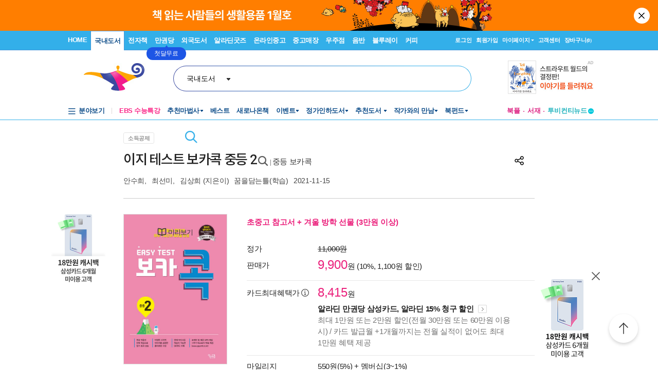

--- FILE ---
content_type: text/html; charset=utf-8
request_url: https://www.aladin.co.kr/shop/wproduct.aspx?ItemId=283704370
body_size: 92239
content:

 
<!DOCTYPE html PUBLIC "-//W3C//DTD XHTML 1.0 Transitional//EN" "http://www.w3.org/TR/xhtml1/DTD/xhtml1-transitional.dtd">

<html xmlns="http://www.w3.org/1999/xhtml" lang="ko">
<head>
    <title id="Title">이지 테스트 보카콕 중등 2 | 중등 보카콕  | 안수희,최선미,김상희 | 알라딘</title>
    <meta http-equiv="X-UA-Compatible" content="IE=Edge" />
    <meta http-equiv="Content-Type" content="text/html; charset=utf-8" />
    <meta name="viewport" content="width=device-width, initial-scale=1.0" />
    <link rel="canonical" href="https://www.aladin.co.kr/shop/wproduct.aspx?ItemId=283704370" />
<link rel="alternate" media="only screen and (max-width: 640px)" href="https://www.aladin.co.kr/m/mproduct.aspx?ItemId=283704370">
<meta property="og:type" content="books.book"/>
<meta property="books:isbn" content="9788963919416" />
<meta property="books:rating:value" content="0"/>
<meta property="books:rating:scale" content="10"/>
<meta property="books:rating:normalized_value" content="0"/>
<meta property="og:image" content="https://image.aladin.co.kr/product/28370/43/cover500/8963919412_1.jpg"/>
<meta property="og:site_name" content="aladin"/>
<meta name="description" content="중학교 2학년 교과서를 분석하여 빈도수 높고 꼭 알아야 하는 어휘 900개를 표제어로 선정하였다. 표제어의 유의어, 반의어, 숙어, 파생어 등을 수록하여 총 1,300개 이상의 어휘 학습이 가능하다." />
<meta itemprop="datePublished" content="2021-11-15">
<meta property="og:description" content="중학교 2학년 교과서를 분석하여 빈도수 높고 꼭 알아야 하는 어휘 900개를 표제어로 선정하였다. 표제어의 유의어, 반의어, 숙어, 파생어 등을 수록하여 총 1,300개 이상의 어휘 학습이 가능하다." />
<meta name="title" content="이지 테스트 보카콕 중등 2 : 알라딘" />
<meta property="og:title" content="이지 테스트 보카콕 중등 2 | 중등 보카콕  | 안수희,최선미,김상희" />
<meta name="author" content="안수희" />
<meta property="og:author" content="안수희" />
<meta property="og:price" content="9900" />
<meta property="og:barcode" content="9788963919416" />
<meta name="keywords" content="이지테스트, 콕, 중등2, 중학, 중2, 중학교, 2학년, Easy, Test, VOCA, 어휘력신장, 필수어휘학습, 교과서연계어휘, 중학생어휘력향상, 기초어휘마스터" />
<meta property="og:searchkey" content="이지테스트, 콕, 중등2, 중학, 중2, 중학교, 2학년, Easy, Test, VOCA, 어휘력신장, 필수어휘학습, 교과서연계어휘, 중학생어휘력향상, 기초어휘마스터" />
<meta property="og:url" content="https://www.aladin.co.kr/shop/wproduct.aspx?ItemId=283704370" />
<link rel="shortlink" href="http://aladin.kr/p/9788963919416" />

<meta name="twitter:card" content="summary" />
<meta name="twitter:site" content="https://www.aladin.co.kr/shop/wproduct.aspx?ItemId=283704370" />
<meta name="twitter:title" content="이지 테스트 보카콕 중등 2 | 중등 보카콕  | 안수희,최선미,김상희" />
<meta name="twitter:description" content="중학교 2학년 교과서를 분석하여 빈도수 높고 꼭 알아야 하는 어휘 900개를 표제어로 선정하였다. 표제어의 유의어, 반의어, 숙어, 파생어 등을 수록하여 총 1,300개 이상의 어휘 학습이 가능하다." />
<meta name="twitter:image" content="https://image.aladin.co.kr/product/28370/43/cover500/8963919412_1.jpg" />

<!-- 구조화 상품 정보 -->
<script type="application/ld+json">
{
    "@context":"https://schema.org",
    "@type":"Book",
    "name" : "이지 테스트 보카콕 중등 2",
    "image" : "https://image.aladin.co.kr/product/28370/43/cover500/8963919412_1.jpg",
    "description" : "중학교 2학년 교과서를 분석하여 빈도수 높고 꼭 알아야 하는 어휘 900개를 표제어로 선정하였다. 표제어의 유의어, 반의어, 숙어, 파생어 등을 수록하여 총 1,300개 이상의 어휘 학습이 가능하다.",
    "genre" : "중2-문제집, 중학교 출판사별, 중학영어전문교재",
    "keywords" : "이지테스트, 콕, 중등2, 중학, 중2, 중학교, 2학년, Easy, Test, VOCA, 어휘력신장, 필수어휘학습, 교과서연계어휘, 중학생어휘력향상, 기초어휘마스터",
    "url" : "https://www.aladin.co.kr/shop/wproduct.aspx?ItemId=283704370",
    "author": 
    {
        "@type":"Person",
        "name":"안수희",
        "url":"https://www.aladin.co.kr/author/wauthor_overview.aspx?AuthorSearch=@849728"
    },
    "publisher": 
    {
        "@type":"Organization",
        "name":"꿈을담는틀(학습)"
    },
    "offers": 
    {
        "@type":"Offer",
        "price":9900,
        "priceCurrency":"KRW",
        "availability":"https://schema.org/InStock",
        "url":"https://www.aladin.co.kr/shop/wproduct.aspx?ItemId=283704370",
        "itemCondition":"https://schema.org/NewCondition"
    },
    "workExample" : [{
        "@type": "Book",
        "isbn": "9788963919416",
        "bookFormat": "https://schema.org/Paperback",
        "datePublished": "2021-11-15",
        "potentialAction":
        {
            "@type":"ReadAction",
            "target":
            {
                "@type":"EntryPoint",
                "urlTemplate":"https://www.aladin.co.kr/shop/wproduct.aspx?ItemId=283704370",
                "actionPlatform":[
                    "https://schema.org/DesktopWebPlatform"
                ]
            },
            "expectsAcceptanceOf":
            {
                "@type":"Offer",
                "price":9900,
                "priceCurrency":"KRW",
                "availability":"https://schema.org/InStock"
            }
        }
    }]
}
</script>


    <link href="https://image.aladin.co.kr/img/home/aladin.ico" type="image/x-icon" rel="shortcut icon" />
    <link rel="stylesheet" media="screen" type="text/css" href="/Ucl_editor/css/common.css" />
    <link href="/ucl_editor/css/main_footer.css?ver=2026012518" rel="stylesheet" type="text/css" />
    <link href='/ucl_editor/css/product_v3.css?ver=2026012518' rel="stylesheet" type="text/css" />
    
    <link href="/ucl_editor/css/product_bookple.css?ver=2026012518" rel="stylesheet" type="text/css" />
    
    <link href="/shop/basic_text.css?ver=2026012518" rel="stylesheet" type="text/css" />
    <link type="text/css" rel="stylesheet" href="/Ucl_editor/css/cardreview.css?ver=2026012518" />    <link type="text/css" rel="stylesheet" href="/ucl_editor/css/swiper.css?ver=2026012518" />

    <script type="text/javascript" src="/js/ttbUtilButton.js?ver=202601251805"></script>
    <script type="text/javascript" src="/shop/common/allitemcheck.js?ver=202601251805"></script>
    <script type="text/javascript" src="/shop/common/basket_add.js?ver=202601251805"></script>
    <script type="text/javascript" src="/shop/common/safebasket_add.js?ver=202601251805"></script>
    <script type="text/javascript" src="/js/jsdomain.js"></script>
    <script type="text/javascript" src="/m/js/swiper.js"></script>
    <script type="text/javascript" src="/js/cardview.js?ver=202601251805"></script>
    
    
    <script type="text/javascript">
        function Popup_Partner() {
            NetFunnel_Complete();

            var partnerCode = 0

		    if (partnerCode == 4500 && getCookie("naver_pop") != "checked" && (false)){
		        window.open("/ucl_editor/shop/basket/naver_pop.html", "", 'scrollbars=no,width=550,height=303');   
		    }
        }
        
    
    </script>
</head>

<body style="background-color:#FFFFFF;margin : 0 0 0 0" onload="Popup_Partner()">

    








<script type="text/javascript" src="/js/jsdomain.js"></script>
<script type="text/javascript" src="/js/common.js?dummy=20230620"></script>
<script type="text/javascript" src="/js/prototype.js"></script>
<script type="text/javascript" src="/js/prototypeUtil.js?dummy=20200310"></script>
<script type="text/javascript" src="/js/alajax.js"></script>
<script type="text/javascript" src="/js/header.js?dummy=20200310"></script>
<script type="text/javascript" src="/js/music.js"></script>
<script type="text/javascript" src="/search/autocomplete/qsChk.js?dummy=20200310"></script>
<script type="text/javascript" src="/js/jquery-1.8.3.js"></script>

<link href="https://image.aladin.co.kr/img/home/aladin.ico" type="image/x-icon" rel="shortcut icon" />
<style type="text/css">
    body {
	    margin-left: 0px;
	    margin-top: 0px;
	    margin-right: 0px;
	    margin-bottom: 0px;
    }
    /*#global_set2_3 {float:left;text-align:center; }
    #global_set2_3 ul {}
    #global_set2_3 li { float:left;margin:0;padding:0;display:inline;list-style:none;font-size:0;height:28px;}
    #global_set2_3 li.set2se {width:1px; background:url(//image.aladin.co.kr/img/header/2011/global_set1_se.gif) right;}*/

    /*#re_topmenu_wrap {background:url(//image.aladin.co.kr/img/header/2011/header_menu_bg_new.gif) repeat-x; height:31px;}*/
    /*검색-키보드 확대시 대비한 css*/
    
    #global_search {background:url(//image.aladin.co.kr/img/header/bg_search.gif) no-repeat; width:535px; position:relative; top:28px; height:41px;}
    
    #global_search dl { float:left; width:78px; margin:12px 0 0 20px;}
    #global_search dt {background:url(//image.aladin.co.kr/img/header/i_arrdown.gif) no-repeat right 5px; color:#2f9ddc; font-weight:bold}
    #global_search img.arrow {position: absolute;right: 122px;top: 8px;}
    #global_search input { width: 280px; margin: 9px 0 0 12px; border: none; font: bold 16px 돋움; background: transparent; color:#006699;}
    #global_search input.searchBtn {width: 40px;height: 20px;position: absolute;right: 72px;top: 1px;}
    #global_search input.searchBtn2 {width: 53px;height: 13px;position: absolute;right:5px;top: 4px;}
</style>

<script type="text/javascript" src="/js/netfunnel.js?ver=202601251805" charset="UTF-8" ></script>
<script type="text/javascript" src="/js/NetfunnelSkinUtil.js?ver=202601251805" charset="UTF-8"></script>
<link type="text/css" href="/css/netfunnel.css?ver=202601251805" rel="stylesheet">
 
<script type="text/javascript">
    var $j = jQuery.noConflict();
    $j(document).ready(function () {




        $j('.mall_menu_img').hover(

            function () { $j(this).attr("src", $j(this).attr("src").replace(".gif", "_on.gif")); },
            function () { $j(this).attr("src", $j(this).attr("src").replace("_on.gif", ".gif")); }
        );
        $j('#headerTop_gnb li').hover(
            function () { $j($j(this).attr("id")).show(); },
            function () { $j($j(this).attr("id")).hide(); }
        );
        $j('#headerTop_util li').hover(
            function () { $j($j(this).attr("id")).show(); },
            function () { $j($j(this).attr("id")).hide(); }
        );
        $j('#head_layer_menu_container').hover(
            function () { $j("#head_layer_menu").show(); },
            function () { $j("#head_layer_menu").hide(); }
        );
        $j('ul.l_menu li').hover(
            function () { $j($j(this).attr("id")).show(); },
            function () { $j($j(this).attr("id")).hide(); }
        );
        $j('ul.r_menu li').hover(
            function () { $j($j(this).attr("id")).show(); },
            function () { $j($j(this).attr("id")).hide(); }
        );
        $j('#searchTargetDesc').hover(
            function () { $j("#searchTargetDropDown").show(); },
            function () { $j("#searchTargetDropDown").hide(); }
        );
        $j('#searchTargetDropDown').hover(
            function () { $j("#searchTargetDropDown").show(); },
            function () { $j("#searchTargetDropDown").hide(); }
        );
    });
</script>    

<!-- ClickTale Top part -->
<script type="text/javascript">
    var WRInitTime = (new Date()).getTime();
</script>
<!-- ClickTale end of Top part -->

<link href="/css/style.css?ver=20260125" rel="stylesheet" type="text/css">
<link href="/Ucl_editor/css/main_footer.css?ver=20260125" rel="stylesheet" type="text/css">
<link href="/ucl_editor/css/header_2011.css?dummy=20260125" rel="stylesheet" type="text/css">

    <style type="text/css">
        #header_headerTop tr, #header_headerTop td,
        #footer tr, #footer td{ text-align:left; }    
    </style>
    <!--[if IE]>
    <style type="text/css">
        #T { z-index:10;} 
    </style>
    <![endif]-->







<script type="text/javascript">
	/************* Search Word 광고 @visharp*******************/
	var swbanner_sw = null;
	var swbanner_swResetFlag = false;
	var swbanner_swBanner = [
{image: 'url(//image.aladin.co.kr/img/ad/banner/)', url:'/banner/wadbanner_redirect.aspx?PubBannerId=697944', adtext:'삼성카드가 쏜다! 알라딘 15% 할인'},
{image: 'url(//image.aladin.co.kr/img/adbn/book/2023/02/230609_bada_s.gif)', url:'/banner/wadbanner_redirect.aspx?PubBannerId=708675', adtext:'주디스 버틀러 북펀드'},
{image: 'url(//image.aladin.co.kr/img/adbn/book/2023/02/230609_bada_s.gif)', url:'/banner/wadbanner_redirect.aspx?PubBannerId=708521', adtext:'국어 한문제 차이로 대학 합격이 갈린다!'},
{image: 'url(//image.aladin.co.kr/img/adbn/book/2023/02/230609_bada_s.gif)', url:'/banner/wadbanner_redirect.aspx?PubBannerId=708688', adtext:'소설가 31인이 뽑은 박완서 베스트 10'},
{image: 'url(//image.aladin.co.kr/img/adbn/book/2023/02/230609_bada_s.gif)', url:'/banner/wadbanner_redirect.aspx?PubBannerId=708664', adtext:'패티 스미스 <패티>'},
{image: 'url(//image.aladin.co.kr/img/adbn/book/2023/02/230609_bada_s.gif)', url:'/banner/wadbanner_redirect.aspx?PubBannerId=708746', adtext:'<풀문레터스 북>'},
{image: 'url(//image.aladin.co.kr/img/adbn/book/2023/02/230609_bada_s.gif)', url:'/banner/wadbanner_redirect.aspx?PubBannerId=708836', adtext:'버지니아 울프가 쓴 단 한권의 평전'},
{image: 'url(//image.aladin.co.kr/img/adbn/book/2023/02/230609_bada_s.gif)', url:'/banner/wadbanner_redirect.aspx?PubBannerId=708866', adtext:'정보라 기획, 번역 소설 <상실> 북펀드'},
{image: 'url(//image.aladin.co.kr/img/adbn/book/2023/02/230609_bada_s.gif)', url:'/banner/wadbanner_redirect.aspx?PubBannerId=704346', adtext:'크레마 · 팬톤6 최대 15만원 혜택'}]; 

	var swbanner_searchBannerIndex = 7;

    function swbanner_swReset(){
        if (!swbanner_swResetFlag) {
            swbanner_sw.value = '';
			//swbanner_sw.style.backgroundImage='';
			swbanner_swResetFlag = true;
		}
	}

	var swbanner_window_onload = function(){ 
		
		swbanner_sw = document.getElementById('SearchWord');
        if (!swbanner_sw) return;

        if (swbanner_swBanner.length < 1) return;

        swbanner_sw.value = swbanner_swBanner[swbanner_searchBannerIndex].adtext;

		//swbanner_sw.style.backgroundImage = swbanner_swBanner[swbanner_searchBannerIndex].image;
		//swbanner_sw.style.backgroundRepeat = "no-repeat";
		//swbanner_sw.style.backgroundAttachment = "scroll";
		addEvent2("swbanner_sw", "onclick", swbanner_swReset);
		addEvent2("swbanner_sw", "onkeydown", swbanner_swReset);
		// 아래 이벤트 적용시 광고문구가 바로 삭제되는 문제가 있어서 사용안함
		//addEvent2("swbanner_sw", "onfocus", swbanner_swReset);    
		//addEvent2("window", "onload", function (){ 
		//	if(!swbanner_swResetFlag) swbanner_sw.value="";
		//} );

        document.getElementById('QuickSearch').onsubmit = function () {
            if (swbanner_sw.value != '' && !swbanner_swResetFlag) {
			//if( swbanner_sw.value=='' && swbanner_sw.style.backgroundImage!=''){

				var goURL = swbanner_swBanner[swbanner_searchBannerIndex].url;

				// frameless.
				if(parent==this){
					location.href = goURL;
					return false;
				}

				try{
					// only one frame.
					if(parent.document.getElementById('ebookFrame')!=null){
						parent.location.href = goURL;
						return false;
					}
				} catch(e){ warn('0'+e); }


				try{
					// double frames
					if(parent.parent.document.getElementById('ebookFrame')!=null){
						parent.parent.location.href = goURL;
						return false;
					}
				} catch(e){ warn('1'+e); }

				location.href = goURL;  
				return false;
			}
			return true;
		};
	}

	function switchSearchBanner(){
        if (swbanner_swBanner.length < 1) return;
        if (!swbanner_sw) return;
        swbanner_swResetFlag = false;
        //swbanner_sw.value = "";
        swbanner_searchBannerIndex = (swbanner_searchBannerIndex + 1) % swbanner_swBanner.length;
        //swbanner_sw.style.backgroundImage = swbanner_swBanner[swbanner_searchBannerIndex].image;
        swbanner_sw.value = swbanner_swBanner[swbanner_searchBannerIndex].adtext;
	}
	/*************************/
</script>
















<div id="header_headerTop">
	



<link rel="stylesheet" href="/ucl_editor/css/header_2011.css?ver=2026012518" />

<div id = "w_t_event" class="roof_bnwrap_new" style="background:#FF7E00; display:none;"><a href = "https://www.aladin.co.kr/m/mgoods.aspx" class="banner_box"><img src = "https://image.aladin.co.kr/img/bn/goods/2026/01/jan_goods_header.jpg" alt=""></a><div class="close"><a href = "#" alt="닫기" onclick="javascript:fn_hide_top_event('w_t_event');return false;">닫기</a></div></div>
<script type="text/javascript">
    if (getCookie("ala_w_t_event") != "hide")
        $j("#w_t_event").show();
    
    if (getCookie("ala_w_u_event") != "hide")
        $j("#w_u_event").show();
    
    function fn_hide_top_event(id)
    {
        setCookie('ala_'+id, "hide" , 1);
        $j("#"+id).hide();
    }

    function fn_addParam() {
        if (!document || !document.getElementsByTagName || !document.getElementById) return;

        var obj = document.getElementById('w_t_event');
        if (!obj) return;

        try {
            var aTags = obj.getElementsByTagName('a');

            var param = 'we';

            // 조건 체크: href가 max.aladin.co.kr 포함 시 param을 'wetop'로 변경
            for (var i = 0; i < aTags.length; i++) {
                var href = aTags[i].getAttribute('href');
                if (href && href.indexOf('max.aladin.co.kr') !== -1) {
                    param = 'wetop';
                    break; 
                }
            }

            addParamInLinks(aTags, param);
        } catch (exxx) { }
    }

    $j(document).ready(function () {
        fn_addParam();
    });
</script>


<div class="aladin_header_wrap new ">


	<div class="headertop">
        <div class="inner">
            <ul class="gnb" id="headerTop_gnb">
				<li class="home"><a href="https://www.aladin.co.kr/home/welcome.aspx" title="HOME" >HOME</a></li><li id="#head_book_layer"><a href="https://www.aladin.co.kr/home/wbookmain.aspx" title="국내도서" class="on ">국내도서</a>

  <div id="head_book_layer" class="header_layer_box" style="display: none;"> 
    <div class="category">
        <h3><a href="https://www.aladin.co.kr/home/wbookmain.aspx">국내도서</a></h3>
        <ul>
            <li><a href="https://www.aladin.co.kr/shop/wbrowse.aspx?CID=55890">건강/취미</a></li>
            <li><a href="https://www.aladin.co.kr/shop/wbrowse.aspx?CID=170"><strong>경제경영</strong></a></li>
            <li><a href="https://www.aladin.co.kr/shop/wbrowse.aspx?CID=34582">공무원 수험서</a></li>
            <li><a href="https://www.aladin.co.kr/shop/wbrowse.aspx?CID=987">과학</a></li>
            
                <li><a href="https://www.aladin.co.kr/shop/wbrowse.aspx?CID=4395">달력/기타</a></li>
            
            <li><a href="https://www.aladin.co.kr/shop/wbrowse.aspx?CID=8257">대학교재</a></li>
            
                <li><a href="https://www.aladin.co.kr/shop/wbrowse.aspx?CID=2551">만화</a></li>
            
            <li><a href="https://www.aladin.co.kr/shop/wbrowse.aspx?CID=798">사회과학</a></li>
            <li><a href="https://www.aladin.co.kr/shop/wbrowse.aspx?CID=1"><strong>소설/시/희곡</strong></a></li>
            <li><a href="https://www.aladin.co.kr/shop/wbrowse.aspx?CID=1383"><strong>수험서/자격증</strong></a></li>
        </ul>
        <ul>
            
                <li><a href="https://www.aladin.co.kr/shop/wbrowse.aspx?CID=1108"><strong>어린이</strong></a></li>
            
            <li><a href="https://www.aladin.co.kr/shop/wbrowse.aspx?CID=55889">에세이</a></li>
            <li><a href="https://www.aladin.co.kr/shop/wbrowse.aspx?CID=1196">여행</a></li>
            <li><a href="https://www.aladin.co.kr/shop/wbrowse.aspx?CID=74">역사</a></li>
            <li><a href="https://www.aladin.co.kr/shop/wbrowse.aspx?CID=517">예술/대중문화</a></li>
            <li><a href="https://www.aladin.co.kr/shop/wbrowse.aspx?CID=1322">외국어</a></li>
            <li><a href="https://www.aladin.co.kr/shop/wbrowse.aspx?CID=1230">요리/살림</a></li>
            
                <li><a href="https://www.aladin.co.kr/shop/wbrowse.aspx?CID=13789">유아</a></li>
            
            <li><a href="https://www.aladin.co.kr/shop/wbrowse.aspx?CID=656"><strong>인문학</strong></a></li>
            <li><a href="https://www.aladin.co.kr/shop/wbrowse.aspx?CID=336">자기계발</a></li>
        </ul>
        <ul>
            <li><a href="https://www.aladin.co.kr/shop/wbrowse.aspx?CID=2913">잡지</a></li>
            <li><a href="https://www.aladin.co.kr/shop/wbrowse.aspx?CID=112011">장르소설</a></li>
            
                <li><a href="https://www.aladin.co.kr/shop/wbrowse.aspx?CID=17195">전집/중고전집</a></li>
            
            <li><a href="https://www.aladin.co.kr/shop/wbrowse.aspx?CID=1237">종교/역학</a></li>
            <li><a href="https://www.aladin.co.kr/shop/wbrowse.aspx?CID=2030">좋은부모</a></li>
            <li><a href="https://www.aladin.co.kr/shop/wbrowse.aspx?CID=1137">청소년</a></li>
            <li><a href="https://www.aladin.co.kr/shop/wbrowse.aspx?CID=351">컴퓨터/모바일</a></li>
            
                <li><a href="https://www.aladin.co.kr/shop/wbrowse.aspx?CID=50246"><strong>초등학교참고서</strong></a></li>
                <li><a href="https://www.aladin.co.kr/shop/wbrowse.aspx?CID=76000">중학교참고서</a></li>
                <li><a href="https://www.aladin.co.kr/shop/wbrowse.aspx?CID=76001"><strong>고등학교참고서</strong></a></li>
            
        </ul>
        <ul>
            <li><a href='https://www.aladin.co.kr/shop/common/wbest.aspx?BranchType=1'>베스트셀러</a></li>
            <li><a href='https://www.aladin.co.kr/shop/common/wnew.aspx?BranchType=1'>새로나온책</a></li>
            <li><a href='https://www.aladin.co.kr/shop/book/wHotSale.aspx'>재정가도서</a></li>
            
                <li><a href='https://www.aladin.co.kr/events/wevent_main.aspx'>이벤트</a></li>
                <li><a href='https://www.aladin.co.kr/m/BookFund/Main.aspx'>독자북펀드</a></li>
            
        </ul>
    </div>
    
    <div>
      <div class="banner"> 
	      <a href="https://www.aladin.co.kr/events/wevent.aspx?EventId=301282"><img src="https://image.aladin.co.kr/img/bn/book/2026/01/260114_january2_hlayer.png" style="width:373px;height:237px;"></a>

      </div>
    </div>
    
  </div>


</li><li id="#head_ebook_layer"><a href="https://www.aladin.co.kr/home/webookmain.aspx?browse=1" title="전자책 " >전자책</a>

<div id="head_ebook_layer" class="header_layer_box" style="display: none;"> 
  <div class="category">
      <h3><a href="https://www.aladin.co.kr/home/webookmain.aspx">전자책</a></h3>
      <ul>
          <li><a href="https://www.aladin.co.kr/shop/wbrowse.aspx?CID=56388">건강/취미</a></li>
          <li><a href="https://www.aladin.co.kr/shop/wbrowse.aspx?CID=38398"><strong>경제경영</strong></a></li>
          <li><a href="https://www.aladin.co.kr/shop/wbrowse.aspx?CID=38405">과학</a></li>
          
              <li><a href="https://www.aladin.co.kr/shop/wbrowse.aspx?CID=56548"><strong>라이트노벨</strong></a></li>  
          
          <li><a href="https://www.aladin.co.kr/shop/wbrowse.aspx?CID=56555"><strong>로맨스</strong></a></li>
          
              <li><a href="https://www.aladin.co.kr/shop/wbrowse.aspx?CID=38416"><strong>만화</strong></a></li>
          
          <li><a href="https://www.aladin.co.kr/shop/wbrowse.aspx?CID=38404"><strong>사회과학</strong></a></li>
          <li><a href="https://www.aladin.co.kr/shop/wbrowse.aspx?CID=38396"><strong>소설/시/희곡</strong></a></li>
          
              <li><a href="https://www.aladin.co.kr/shop/wbrowse.aspx?CID=38406">어린이</a></li>  
          
      </ul>
      <ul>
          <li><a href="https://www.aladin.co.kr/shop/wbrowse.aspx?CID=56387"><strong>에세이</strong></a></li>
          <li><a href="https://www.aladin.co.kr/shop/wbrowse.aspx?CID=38408">여행</a></li>
          <li><a href="https://www.aladin.co.kr/shop/wbrowse.aspx?CID=38397">역사</a></li>
          <li><a href="https://www.aladin.co.kr/shop/wbrowse.aspx?CID=38402">예술/대중문화</a></li>
          <li><a href="https://www.aladin.co.kr/shop/wbrowse.aspx?CID=38411">외국어</a></li>
          <li><a href="https://www.aladin.co.kr/shop/wbrowse.aspx?CID=38409">요리/살림</a></li>
          <li><a href="https://www.aladin.co.kr/shop/wbrowse.aspx?CID=38403"><strong>인문학</strong></a></li>
          <li><a href="https://www.aladin.co.kr/shop/wbrowse.aspx?CID=38400"><strong>자기계발</strong></a></li>
          <li><a href="https://www.aladin.co.kr/shop/wbrowse.aspx?CID=38413">좋은부모</a></li>
          <li><a href="https://www.aladin.co.kr/shop/wbrowse.aspx?CID=38407">청소년</a></li>
      </ul>
      <ul>
          <li><a href="https://www.aladin.co.kr/shop/wbrowse.aspx?CID=78871">판타지/무협</a></li>
          <li><a href="https://www.aladin.co.kr/shop/wbrowse.aspx?CID=139379"><strong>BL</strong></a></li>
          
              <li><a href="https://www.aladin.co.kr/shop/wbrowse.aspx?CID=158585"><strong>오디오북</strong></a></li>
          
      </ul>
      <ul>
          <li><a href='https://www.aladin.co.kr/shop/common/wbest.aspx?BranchType=9&BestType=EBookBestseller'>베스트셀러</a></li>
          <li><a href='https://www.aladin.co.kr/shop/common/wnew.aspx?BranchType=9'>새로나온eBook</a></li>
          <li><a href='https://www.aladin.co.kr/shop/wRentEBook.aspx?IsRentable=1'>대여eBook</a></li>
          <li><a href='https://www.aladin.co.kr/shop/wEbookSerial.aspx?EbookSerial=1&CID=178781'>연재eBook</a></li>
      </ul>
  </div>
    
    <div>
      <div class="banner"> 
        <a href="https://aladin.co.kr/events/wevent.aspx?EventId=206398"><img src="https://image.aladin.co.kr/img/bn/ebook/2023/01/210629_eonly_hlayer.jpg" ></a>

      </div>
    </div>
    
</div>


</li><li><a href="https://max.aladin.co.kr/main">만권당</a><div class="man_label" style="left: 160px;"> <a href="https://max.aladin.co.kr/main"><span>첫달무료</span><span>무제한독서</span></a></div></li><li id="#head_foreign_layer"><a href="https://www.aladin.co.kr/home/wforeignmain.aspx" title="외국도서" >외국도서</a>

  <div id="head_foreign_layer" class="header_layer_box" style="display: none;"> 
      <div class="category titstyle">
          
          <h3><a href="https://www.aladin.co.kr/home/wforeignmain.aspx">외국도서</a></h3>
          <div>
              <h4>영미도서</h4>
              <ul>
                  <li><a href="https://www.aladin.co.kr/shop/wbrowse.aspx?CID=90861">ELT/어학/사전</a></li>
                  <li><a href="https://www.aladin.co.kr/shop/wbrowse.aspx?CID=90831">가정/원예/인테리어</a></li>
                  <li><a href="https://www.aladin.co.kr/shop/wbrowse.aspx?CID=90833">건강/스포츠</a></li>
                  <li><a href="https://www.aladin.co.kr/shop/wbrowse.aspx?CID=90835">경제경영</a></li>
                  <li><a href="https://www.aladin.co.kr/shop/wbrowse.aspx?CID=90836">공예/취미/수집</a></li>
                  
                      <li><a href="https://www.aladin.co.kr/shop/wbrowse.aspx?CID=90840">만화</a></li>
                  
                  <li><a href="https://www.aladin.co.kr/shop/wbrowse.aspx?CID=90842">소설/시/희곡</a></li>
                  <li><a href="https://www.aladin.co.kr/shop/wbrowse.aspx?CID=90846">여행</a></li>
                  <li><a href="https://www.aladin.co.kr/shop/wbrowse.aspx?CID=90847">역사</a></li>
                  <li><a href="https://www.aladin.co.kr/shop/wbrowse.aspx?CID=90850">요리</a></li>
                  <li><a href="https://www.aladin.co.kr/shop/wbrowse.aspx?CID=90853">인문/사회</a></li>
                  <li><a href="https://www.aladin.co.kr/shop/wbrowse.aspx?CID=90857">종교/명상/점술</a></li>
                  <li><a href="https://www.aladin.co.kr/shop/wbrowse.aspx?CID=90858">청소년</a></li>
                  <li><a href="https://www.aladin.co.kr/shop/wbrowse.aspx?CID=25557">해외잡지</a></li>
              </ul>
          </div>
          <div>
              <h4>대학교재/전문서</h4>
              <ul>
                  <li><a href="https://www.aladin.co.kr/shop/wbrowse.aspx?CID=90834">건축/디자인</a></li>
                  <li><a href="https://www.aladin.co.kr/shop/wbrowse.aspx?CID=90837">교육/자료</a></li>
                  <li><a href="https://www.aladin.co.kr/shop/wbrowse.aspx?CID=90838">기술공학</a></li>
                  <li><a href="https://www.aladin.co.kr/shop/wbrowse.aspx?CID=90841">법률</a></li>
                  <li><a href="https://www.aladin.co.kr/shop/wbrowse.aspx?CID=90843">수험서</a></li>
                  <li><a href="https://www.aladin.co.kr/shop/wbrowse.aspx?CID=90844">언어학</a></li>
                  <li><a href="https://www.aladin.co.kr/shop/wbrowse.aspx?CID=90848">예술/대중문화</a></li>
                  <li><a href="https://www.aladin.co.kr/shop/wbrowse.aspx?CID=90852">의학</a></li>
                  <li><a href="https://www.aladin.co.kr/shop/wbrowse.aspx?CID=90855">자연과학</a></li>
                  <li><a href="https://www.aladin.co.kr/shop/wbrowse.aspx?CID=90859">컴퓨터</a></li>
              </ul>
          </div>
          <div>
              <h4><a href="https://www.aladin.co.kr/shop/wbrowse.aspx?CID=28253" class="arr">기타 언어권</a></h4>
              <ul>
                  <li><a href="https://www.aladin.co.kr/shop/wbrowse.aspx?CID=28255">독일 도서</a></li>
                  <li><a href="https://www.aladin.co.kr/shop/wbrowse.aspx?CID=28254">스페인 도서</a></li>
                  <li><a href="https://www.aladin.co.kr/shop/wbrowse.aspx?CID=28492">중국 도서</a></li>
              </ul>
          </div>
          
          <div>
              <h4><a href="https://www.aladin.co.kr/shop/wbrowse.aspx?CID=106165" class="arr">어린이</a></h4>
              <ul>
                  <li><a href="https://www.aladin.co.kr/shop/wbrowse.aspx?CID=106168">그림책</a></li>
                  <li><a href="https://www.aladin.co.kr/shop/wbrowse.aspx?CID=106171">동화책</a></li>
                  <li><a href="https://www.aladin.co.kr/shop/wbrowse.aspx?CID=106172">리더스</a></li>
                  <li><a href="https://www.aladin.co.kr/shop/wbrowse.aspx?CID=106176">영어학습</a></li>
                  <li><a href="https://www.aladin.co.kr/shop/wbrowse.aspx?CID=106181">챕터북</a></li>
                  <li><a href="https://www.aladin.co.kr/shop/wbrowse.aspx?CID=106185">코스북</a></li>
              </ul>
          </div>
          
          <div>
              <h4><a href="https://www.aladin.co.kr/shop/wbrowse.aspx?CID=28261" class="arr">일본도서</a></h4>
              <ul>
                  <li><a href="https://www.aladin.co.kr/shop/wbrowse.aspx?CID=28262">문학</a></li>
                  
                      <li><a href="https://www.aladin.co.kr/shop/wbrowse.aspx?CID=115123">애니메이션 굿즈</a></li>
                  
                  <li><a href="https://www.aladin.co.kr/shop/wbrowse.aspx?CID=28402">잡지</a></li>
                  
                      <li><a href="https://www.aladin.co.kr/shop/wbrowse.aspx?CID=28375">코믹</a></li>
                  
                  <li><a href="/shop/common/wbest.aspx?BranchType=7">베스트셀러</a></li>
                  <li><a href="/shop/common/wnew.aspx?BranchType=7">새로나온책</a></li>
                  <li><a href="/events/wevent.aspx?EventId=251361">특가도서</a></li>
                  <li><a href="/events/wevent_main_foreign.aspx">이벤트</a></li>
                  <li><a href="https://www.aladin.co.kr/shop/wbrowse.aspx?CID=67970" class="pink_t"><strong>LEXILE 지수별<br>원서 읽기</strong></a></li>
              </ul>
          </div>
                                                                                     
      </div> 
    
    <div>
      <div class="banner"> 
        <a href="https://www.aladin.co.kr/events/wevent.aspx?EventId=284571"><img src="https://image.aladin.co.kr/img/bn/foreign/2026/01/fbooks_bigsales_hlayer.jpg" ></a>

      </div>
    </div>  
    
</div>
</li><li id="#head_gift_layer"><a href="https://www.aladin.co.kr/home/wonlymain.aspx" title="알라딘굿즈" >알라딘굿즈</a>
<div id="head_gift_layer" class="header_layer_box" style="display: none;"> 
    <div class="category">
        <h3><a href="https://www.aladin.co.kr/home/wonlymain.aspx">알라딘굿즈</a></h3>
        <ul>
            <li><a href="https://www.aladin.co.kr/shop/wbrowse.aspx?CID=184418&BrowseTarget=List&ViewType=Detail">가방.파우치</a></li>
            <li><a href="https://www.aladin.co.kr/shop/wbrowse.aspx?CID=184416&BrowseTarget=List&ViewType=Detail">데스크용품</a></li>
            <li><a href="https://www.aladin.co.kr/shop/wbrowse.aspx?CID=184414&BrowseTarget=List&ViewType=Detail">독서용품</a></li>
            <li><a href="https://www.aladin.co.kr/shop/wbrowse.aspx?CID=184417&BrowseTarget=List&ViewType=Detail">디지털</a></li>
            <li><a href="https://www.aladin.co.kr/shop/wbrowse.aspx?CID=184420&BrowseTarget=List&ViewType=Detail">리빙·키친</a></li>
            <li><a href="https://www.aladin.co.kr/shop/wbrowse.aspx?CID=183641&BrowseTarget=List&ViewType=Detail">문구</a></li>
            <li><a href="https://www.aladin.co.kr/shop/wbrowse.aspx?CID=184419&BrowseTarget=List&ViewType=Detail">생활용품</a></li>
            <li><a href="https://www.aladin.co.kr/shop/wbrowse.aspx?CID=184421&BrowseTarget=List&ViewType=Detail">의류·잡화</a></li>
        </ul>
        <ul>
            <li><a href="https://www.aladin.co.kr/shop/wbrowse.aspx?CID=184476&BrowseTarget=List&ViewType=Detail">노트</a></li>
            <li><a href="https://www.aladin.co.kr/shop/wbrowse.aspx?CID=184485&BrowseTarget=List&ViewType=Detail">독서대</a></li>
            <li><a href="https://www.aladin.co.kr/shop/wbrowse.aspx?CID=184491&BrowseTarget=List&ViewType=Detail">북마크</a></li>
            <li><a href="https://www.aladin.co.kr/shop/wbrowse.aspx?CID=184492&BrowseTarget=List&ViewType=Detail">북커버</a></li>
            <li><a href="https://www.aladin.co.kr/shop/wbrowse.aspx?CID=184502&BrowseTarget=List&ViewType=Detail">사무용품</a></li>
            <li><a href="https://www.aladin.co.kr/shop/wbrowse.aspx?CID=184494&BrowseTarget=List&ViewType=Detail">조명</a></li>
            <li><a href="https://www.aladin.co.kr/shop/wbrowse.aspx?CID=184512&BrowseTarget=List&ViewType=Detail">파우치</a></li>
            <li><a href="https://www.aladin.co.kr/shop/wbrowse.aspx?CID=184479&BrowseTarget=List&ViewType=Detail">필기구</a></li>
        </ul>
        <ul>
            <li><a href="https://www.aladin.co.kr/shop/wbrowse.aspx?CID=144461&BrowseTarget=List&ViewType=Detail">피너츠</a></li>
            <li><a href="https://www.aladin.co.kr/shop/wbrowse.aspx?CID=237514&BrowseTarget=List&ViewType=Detail">전통문양</a></li>
	    <li><a href="https://www.aladin.co.kr/shop/wbrowse.aspx?CID=155291&BrowseTarget=List&ViewType=Detail">고양이</a></li>
            <li><a href="https://www.aladin.co.kr/shop/wbrowse.aspx?CID=184945&BrowseTarget=List&ViewType=Detail">우주</a></li>
	    <li><a href="https://www.aladin.co.kr/shop/wbrowse.aspx?CID=237515&BrowseTarget=List&ViewType=Detail">명화</a></li>
            <li><a href="https://www.aladin.co.kr/shop/wbrowse.aspx?CID=155293&BrowseTarget=List&ViewType=Detail">앨리스</a></li>
        </ul>
        <ul>
            <li><a href="/shop/common/wbest.aspx?BranchType=5">베스트셀러</a></li>
            <li><a href="/m/mgoods.aspx"><strong>생활용품연구소</strong></a></li>
            <li><a href="/events/wevent.aspx?EventId=209265">알라딘 문방구</a></li>
            <li><a href="/shop/wbrowse.aspx?CID=181771">굿즈한정할인</a></li>
        </ul>
    </div>
    
    <div>
        <div class="banner">
            <a href="https://www.aladin.co.kr/m/mgoods.aspx"><img src="https://image.aladin.co.kr/img/bn/goods/2026/01/jan_goods_hlayer.jpg" ></a>

        </div>
    </div>
    
</div>
</li><li id="#head_used_layer"><a href="https://www.aladin.co.kr/home/wusedshopmain.aspx" title="온라인중고" >온라인중고</a>

                            <div id="head_used_layer" class="header_layer_box" style="display: none;"> 
                                <div class="category">
                                    <h3><a href="https://www.aladin.co.kr/home/wusedshopmain.aspx">온라인중고</a></h3>
                                    <ul>
                                        <li><a href='https://www.aladin.co.kr/shop/wbrowse.aspx?CID=170&ItemType=100'>경제경영</a></li>
                                        
                                            <li><a href='https://www.aladin.co.kr/shop/wbrowse.aspx?CID=2551&ItemType=100'>만화</a></li>
                                        
                                        <li><a href='https://www.aladin.co.kr/shop/wbrowse.aspx?CID=798&ItemType=100'>사회과학</a></li>
                                        <li><a href='https://www.aladin.co.kr/shop/wbrowse.aspx?CID=1&ItemType=100'>소설/시/희곡</a></li>
                                        <li><a href='https://www.aladin.co.kr/shop/wbrowse.aspx?CID=1383&ItemType=100'>수험서/자격증</a></li>
                                        
                                            <li><a href='https://www.aladin.co.kr/shop/wbrowse.aspx?CID=1108&ItemType=100'>어린이</a></li>
                                        
                                        <li><a href='https://www.aladin.co.kr/shop/wbrowse.aspx?CID=55889&ItemType=100'><strong>에세이</strong></a></li>
                                        <li><a href='https://www.aladin.co.kr/shop/wbrowse.aspx?CID=74&ItemType=100'>역사</a></li>
                                        <li><a href='https://www.aladin.co.kr/shop/wbrowse.aspx?CID=517&ItemType=100'>예술/대중문화</a></li>
                                    </ul>
                                    <ul>
                                        <li><a href='https://www.aladin.co.kr/shop/wbrowse.aspx?CID=1322&ItemType=100'>외국어</a></li>
                                        <li><a href='https://www.aladin.co.kr/shop/wbrowse.aspx?CID=1230&ItemType=100'>요리/살림</a></li>
                                        
                                            <li><a href='https://www.aladin.co.kr/shop/wbrowse.aspx?CID=13789&ItemType=100'>유아</a></li>
                                        
                                        <li><a href='https://www.aladin.co.kr/shop/wbrowse.aspx?CID=656&ItemType=100'>인문학</a></li>
                                        <li><a href='https://www.aladin.co.kr/shop/wbrowse.aspx?CID=336&ItemType=100'>자기계발</a></li>
                                        <li><a href='https://www.aladin.co.kr/shop/wbrowse.aspx?CID=1237&ItemType=100'>종교/역학</a></li>
                                        <li><a href='https://www.aladin.co.kr/shop/wbrowse.aspx?CID=2030&ItemType=100'>좋은부모</a></li>
                                        <li><a href='https://www.aladin.co.kr/shop/wbrowse.aspx?CID=1137&ItemType=100'>청소년</a></li>
                                        <li><a href='https://www.aladin.co.kr/shop/wbrowse.aspx?CID=351&ItemType=100'>컴퓨터/모바일</a></li>
                                    </ul>
                                    <ul>
                                        <li><a href='https://www.aladin.co.kr/shop/wbrowse.aspx?CID=0&itemtype=100' class="arr"><strong>중고 국내도서</strong></a></li>
                                        
                                            <li>
                                                <a href='https://www.aladin.co.kr/shop/wbrowse.aspx?CID=0&itemtype=101' class="arr"><strong>중고 
                                                음반</strong></a>
                                            </li>
                                            <li>
                                                <a href='https://www.aladin.co.kr/shop/wbrowse.aspx?CID=0&itemtype=102' class="arr"><strong>중고 
                                                DVD/블루레이</strong></a>
                                            </li>
                                        
		                                    <li>
                                                <a href='https://www.aladin.co.kr/shop/wbrowse.aspx?CID=0&itemtype=106' class="arr"><strong>중고  외국도서</strong></a>
                                            </li>
                                         
                                    </ul>
                                    <ul>
                                        <li><a href='https://www.aladin.co.kr/shop/common/wbest.aspx?BranchType=6&BestType=AladinB2CUsedBest'>많이 판매된 중고</a></li>
                                        <li><a href='https://www.aladin.co.kr/shop/common/wnew.aspx?BranchType=6&NewType=New'>새로 등록된 상품</a></li>
                                        <li><a href='https://www.aladin.co.kr/shop/common/wbest.aspx?BranchType=6&BestType=DailyUsedBest'>어제 베스트 중고</a></li>
                                        
                                            <li><a href='https://www.aladin.co.kr/shop/common/wbest.aspx?BranchType=6&BestType=YearlyUsedBest'>역대 베스트 중고</a></li>
                                            <li><a href='https://www.aladin.co.kr/events/wevent.aspx?EventId=234029'>최종 땡처리</a></li>
                                            <li><a href='https://www.aladin.co.kr/scm/usedshop/wfavorite.aspx'>단골 판매자 보기</a></li>
                                        
                                    </ul>
                                    
                                    <ul>
                                        <li><a href='https://www.aladin.co.kr/scm/wmain.aspx' rel="nosublink" class="pink_t"><strong>판매자매니저</strong></a></li>
                                        <li><a href='https://www.aladin.co.kr/shop/usedshop/wc2b_gate_step2.aspx?search=1'>알라딘에 중고팔기</a></li>
                                        <li><a href='https://www.aladin.co.kr/shop/usedshop/wc2b_gate.aspx'>판매가능여부 &<br> 판매가격 확인하기</a></li>
                                        <li><a href='https://www.aladin.co.kr/cs_center/wcs_faq_list.aspx?CategoryId=237&UpperId=237'>온라인중고FAQ</a></li>
                                    </ul>
                                    
                                </div>
    
    <div>
	    <div class="banner">
		    <a href="https://www.aladin.co.kr/events/wevent.aspx?EventId=171605"><img src="https://image.aladin.co.kr/img/bn/used/2026/01/layer_260109_used.jpg" ></a>

      </div>
    <div>         
    
  </div>
</li><li id="#head_usedstore_layer"><a href="https://www.aladin.co.kr/usedstore/wgate.aspx" title="중고매장" >중고매장</a>

<script type="text/javascript">
    function AlertHerf(offcode, shopCode) {
        if (shopCode == 844638) {
            if (new Date().getTime() < 1763218800000) { // 11/16일전까지
                alert("영업종료일 : 10월 12일 \n이전 위치 : 마산시외버스터미널 \n오픈예정일 : 11월 중순 \n\n마산시외버스터미널에서 다시 만나요.");
            }
            else {
                location.href = '/usedstore/wstoremain.aspx?offcode=' + offcode;
            }
        }
        else if (shopCode == 474751) {
            if (new Date().getTime() < 1763305200000) { //17일 전까지
                alert("영업종료일 : 11월 16일 \n이전 위치 : 롯데마트 계양점 4층 \n오픈예정일 : 11월24일 \n\n계양롯데마트점에서 다시 만나요.");
                location.href = '/usedstore/wstoremain.aspx?offcode=' + offcode;
            }
            if (new Date().getTime() > 1763305200000 && new Date().getTime() < 1763910000000) { //17~23일까지
                alert("영업종료일 : 11월 16일 \n이전 위치 : 롯데마트 계양점 4층 \n오픈예정일 : 11월24일 \n\n계양롯데마트점에서 다시 만나요.");
            }
            else {
                location.href = '/usedstore/wstoremain.aspx?offcode=' + offcode;
            }
        }
    }

</script>

<div id="head_usedstore_layer" class="header_layer_box" style="display: none;"> 
    <div class="category titstyle">
        <h3><a href="https://www.aladin.co.kr/usedstore/wgate.aspx">중고매장</a></h3>
        <div>
            <h4>서울</h4>
            <ul>
                <li><a href='https://www.aladin.co.kr/usedstore/wstoremain.aspx?offcode=sinsa'>가로수길점</a></li>
                <li><a href='https://www.aladin.co.kr/usedstore/wstoremain.aspx?offcode=Gangnam' class="new">강남역7번출구점</a></li>
                <li><a href='https://www.aladin.co.kr/usedstore/wstoremain.aspx?offcode=Gangseo'>강서홈플러스점</a></li>
                <li><a href='https://www.aladin.co.kr/usedstore/wstoremain.aspx?offcode=geondae'>건대점</a></li>
                <li><a href='https://www.aladin.co.kr/usedstore/wstoremain.aspx?offcode=guro'>구로디지털단지역점</a></li>
                <li><a href='https://www.aladin.co.kr/usedstore/wstoremain.aspx?offcode=nowonstn'>노원역점</a></li>
                <li><a href='https://www.aladin.co.kr/usedstore/wstoremain.aspx?offcode=daehakro'>대학로점</a></li>
                <li><a href='https://www.aladin.co.kr/usedstore/wstoremain.aspx?offcode=mokdong'>목동점</a></li>
                <li><a href='https://www.aladin.co.kr/usedstore/wstoremain.aspx?offcode=snue'>서울대입구역점</a></li>
                <li><a href='https://www.aladin.co.kr/usedstore/wstoremain.aspx?offcode=suyu'>수유점</a></li>
                <li><a href='https://www.aladin.co.kr/usedstore/wstoremain.aspx?offcode=sinnonhyeon'>신논현점</a></li>
                <li><a href='https://www.aladin.co.kr/usedstore/wstoremain.aspx?offcode=sillim'>신림점</a></li>
                <li><a href='https://www.aladin.co.kr/usedstore/wstoremain.aspx?offcode=sinchon'>신촌점</a></li>
                <li><a href='https://www.aladin.co.kr/usedstore/wstoremain.aspx?offcode=yeonsinnae'>연신내점</a></li>
            </ul>
            <ul>
                <li><a href='https://www.aladin.co.kr/usedstore/wstoremain.aspx?offcode=yeongdeungpo'>영등포점</a></li>
                <li><a href='https://www.aladin.co.kr/usedstore/wstoremain.aspx?offcode=isu'>이수역점</a></li>
                <li><a href='https://www.aladin.co.kr/usedstore/wstoremain.aspx?offcode=jamsil' class="newbook">잠실롯데월드타워점</a></li>
                <li><a href='https://www.aladin.co.kr/usedstore/wstoremain.aspx?offcode=sincheon'>잠실새내역점</a></li>
                <li><a href='https://www.aladin.co.kr/usedstore/wstoremain.aspx?offcode=jongno' class="new">종로점</a></li>
                <li><a href='https://www.aladin.co.kr/usedstore/wstoremain.aspx?offcode=cheonho'>천호점</a></li>
                <li><a href='https://www.aladin.co.kr/usedstore/wstoremain.aspx?offcode=hapjeong'>합정점</a></li>
            </ul>
        </div>
        <div>
            <h4>경기</h4>
            <ul>
                <li><a href='https://www.aladin.co.kr/usedstore/wstoremain.aspx?offcode=d2'>동탄2하나로마트점</a></li>
                <li><a href='https://www.aladin.co.kr/usedstore/wstoremain.aspx?offcode=dongtan'>동탄점</a></li>
                <li><a href='https://www.aladin.co.kr/usedstore/wstoremain.aspx?offcode=beomgye'>범계점</a></li>
                <li><a href='https://www.aladin.co.kr/usedstore/wstoremain.aspx?offcode=bucheon'>부천점</a></li>
                <li><a href='https://www.aladin.co.kr/usedstore/wstoremain.aspx?offcode=bundang'>분당서현점</a></li>
                <li><a href='https://www.aladin.co.kr/usedstore/wstoremain.aspx?offcode=yatap'>분당야탑점</a></li>
                <li><a href='https://www.aladin.co.kr/usedstore/wstoremain.aspx?offcode=sanbon'>산본점</a></li>
                <li><a href='https://www.aladin.co.kr/usedstore/wstoremain.aspx?offcode=suwon2'>수원시청역점</a></li>
                <li><a href='https://www.aladin.co.kr/usedstore/wstoremain.aspx?offcode=suwon'>수원점</a></li>
                <li><a href='https://www.aladin.co.kr/usedstore/wstoremain.aspx?offcode=suji'>수지점</a></li>
                <li><a href='https://www.aladin.co.kr/usedstore/wstoremain.aspx?offcode=gojan'>안산고잔점</a></li>
                <li><a href='https://www.aladin.co.kr/usedstore/wstoremain.aspx?offcode=uijeongbu'>의정부홈플러스점</a></li>
                <li><a href='https://www.aladin.co.kr/usedstore/wstoremain.aspx?offcode=ilsan' class="newbook">일산점</a></li>
                <li><a href='https://www.aladin.co.kr/usedstore/wstoremain.aspx?offcode=pyeongtaek'>평택점</a></li>
                <li><a href='https://www.aladin.co.kr/usedstore/wstoremain.aspx?offcode=hwajeong'>화정점</a></li>
            </ul>
        </div>
        <div>
            <h4>광역시 등</h4>
            <ul>
                <li><a href='https://www.aladin.co.kr/usedstore/wstoremain.aspx?offcode=sangmu'>광주상무점</a></li>
                <li><a href='https://www.aladin.co.kr/usedstore/wstoremain.aspx?offcode=gwangju'>광주충장로점</a></li>
                <li><a href='https://www.aladin.co.kr/usedstore/wstoremain.aspx?offcode=gimhae'>김해점</a></li>
                <li><a href='https://www.aladin.co.kr/usedstore/wstoremain.aspx?offcode=daegu'>대구동성로점</a></li>
                <li><a href='https://www.aladin.co.kr/usedstore/wstoremain.aspx?offcode=daegubeomeo' class="new">대구범어역점</a></li>
                <li><a href='https://www.aladin.co.kr/usedstore/wstoremain.aspx?offcode=sangin'>대구상인점</a></li>
                <li><a href='https://www.aladin.co.kr/usedstore/wstoremain.aspx?offcode=daejeoncityhall'>대전시청역점</a></li>
                <li><a href='https://www.aladin.co.kr/usedstore/wstoremain.aspx?offcode=daejeon'>대전은행점</a></li>
                <li><a href='https://www.aladin.co.kr/usedstore/wstoremain.aspx?offcode=edaegu'>동대구역점</a></li>
                
                <li><a href='javascript:AlertHerf("masan",844638);'>마산시외버스터미널점</a></li>
                <li><a href='https://www.aladin.co.kr/usedstore/wstoremain.aspx?offcode=killy'>부산경성대 부경대역점</a></li>
                <li><a href='https://www.aladin.co.kr/usedstore/wstoremain.aspx?offcode=deokcheon'>부산덕천점</a></li>
                
                <li><a href='https://www.aladin.co.kr/usedstore/wstoremain.aspx?offcode=seomyeun'>부산서면역점</a></li>
                <li><a href='https://www.aladin.co.kr/usedstore/wstoremain.aspx?offcode=centum'>부산센텀점</a></li>
            </ul>
        </div>
        <div>
            <ul>
                <li><a href='https://www.aladin.co.kr/usedstore/wstoremain.aspx?offcode=ulsan'>울산점</a></li>
                
                <li><a href='javascript:AlertHerf("gyesan",474751);'>인천계양롯데마트점</a></li>
                <li><a href='https://www.aladin.co.kr/usedstore/wstoremain.aspx?offcode=guwol'>인천구월점</a></li>
                <li><a href='https://www.aladin.co.kr/usedstore/wstoremain.aspx?offcode=songdo'>인천송도점</a></li>
                <li><a href='https://www.aladin.co.kr/usedstore/wstoremain.aspx?offcode=cheongna'>인천청라점</a></li>
                <li><a href='https://www.aladin.co.kr/usedstore/wstoremain.aspx?offcode=jeonju'>전주점</a></li>
                <li><a href='https://www.aladin.co.kr/usedstore/wstoremain.aspx?offcode=changwon'>창원상남점</a></li>
                <li><a href='https://www.aladin.co.kr/usedstore/wstoremain.aspx?offcode=cheonan'>천안신불당점</a></li>
                <li><a href='https://www.aladin.co.kr/usedstore/wstoremain.aspx?offcode=cheongju'>청주점</a></li>
            </ul>
        </div>                                                                       
    </div>              
  

      
        <div>
            <ul class="usedfaq">
                <li><a href='https://www.aladin.co.kr/cs_center/wcs_faq_list.aspx?CategoryId=238&UpperId=238' class="pink_t"><strong>중고매장 FAQ</strong></a></li>
                <li><a href='https://www.aladin.co.kr/cs_center/wcs_faq_best.aspx?BestType=2' class="pink_t"><strong>판매가이드</strong></a></li>
                <li><a href='https://www.aladin.co.kr/shop/usedshop/wc2b_gate.aspx' class="pink_t"><strong>판매가능여부 & 판매가격 확인하기</strong></a></li>
            </ul>

            <div class="banner">
                <a href="https://www.aladin.co.kr/events/wevent.aspx?EventId=226857"><img src="https://image.aladin.co.kr/img/bn/used/2023/01/200327_free_layer.jpg" ></a>

            </div>
        </div>
        

</div></li><li><a href="https://www.aladin.co.kr/usedstore/wonline.aspx" title="우주점" >우주점</a></li><li id="#head_music_layer"><a href="https://www.aladin.co.kr/home/wmusicmain.aspx" title="음반" >음반</a>
<div id="head_music_layer" class="header_layer_box" style="display: none;"> 
    <div class="category">
        <h3><a href="https://www.aladin.co.kr/home/wmusicmain.aspx">음반</a></h3>
        <ul>
            <li><a href="https://www.aladin.co.kr/shop/wbrowse.aspx?CID=5911&BrowseTarget=List">가요</a></li>
            <li><a href="https://www.aladin.co.kr/shop/wbrowse.aspx?CID=5918&BrowseTarget=List">국악</a></li>
            <li><a href="https://www.aladin.co.kr/shop/wbrowse.aspx?CID=79050&BrowseTarget=List">월드뮤직</a></li>
            <li><a href="https://www.aladin.co.kr/shop/wbrowse.aspx?CID=5916&BrowseTarget=List">재즈</a></li>
            <li><a href="https://www.aladin.co.kr/shop/wbrowse.aspx?CID=5919&BrowseTarget=List">종교/명상/기타</a></li>
            <li><a href="https://www.aladin.co.kr/shop/wbrowse.aspx?CID=5915">클래식</a></li>
            <li><a href="https://www.aladin.co.kr/shop/wbrowse.aspx?CID=5914&BrowseTarget=List">팝</a></li>
            <li><a href="https://www.aladin.co.kr/shop/wbrowse.aspx?CID=9280&BrowseTarget=List">J-POP</a></li>
            <li><a href="https://www.aladin.co.kr/shop/wbrowse.aspx?CID=49484&BrowseTarget=List"><strong>LP</strong></a></li>
            <li><a href="https://www.aladin.co.kr/shop/wbrowse.aspx?CID=5917&BrowseTarget=List">OST</a></li>
        </ul>
        <ul>
            <li><a href='https://www.aladin.co.kr/shop/common/wbest.aspx?BranchType=2'>베스트셀러</a></li>
            <li><a href='https://www.aladin.co.kr/shop/music/wpreorder.aspx'>예약음반</a></li>
            <li><a href='https://www.aladin.co.kr/shop/common/wnew.aspx?BranchType=2'>새로나온음악</a></li>
                        
                <li><a href='https://www.aladin.co.kr/events/wevent_main_music.aspx'>이벤트</a></li>
                <li><a href="https://www.aladin.co.kr/shop/wbrowse.aspx?CID=17602">해외구매</a></li>
            
        </ul>
    </div> 
    
    
    <div>
        <div class="banner">
            <a href="https://www.aladin.co.kr/shop/wproduct.aspx?ItemId=380316029"><img src="https://image.aladin.co.kr/img/bn/music/2026/01/layer_260107_kim.jpg" ></a>

        </div>
    </div>
    

</div></li><li id="#head_dvd_layer"><a href="https://www.aladin.co.kr/home/wdvdmain.aspx" title="블루레이" >블루레이</a>

<div id="head_dvd_layer" class="header_layer_box" style="display: none;"> 
    <div class="category titstyle">
        <h3><a href="https://www.aladin.co.kr/home/wdvdmain.aspx">블루레이</a></h3>
        <div>
            <h4><a href="https://www.aladin.co.kr/shop/wbrowse.aspx?CID=16704" class="arr">블루레이</a></h4>
            <ul>
                <li><a href="https://www.aladin.co.kr/shop/wbrowse.aspx?CID=65717">3D 블루레이</a></li>
                <li><a href="https://www.aladin.co.kr/shop/wbrowse.aspx?CID=31469">공포/스릴러</a></li>
                <li><a href="https://www.aladin.co.kr/shop/wbrowse.aspx?CID=31474">다큐멘터리</a></li>
                <li><a href="https://www.aladin.co.kr/shop/wbrowse.aspx?CID=31467">드라마/코미디</a></li>
                <li><a href="https://www.aladin.co.kr/shop/wbrowse.aspx?CID=31471">애니메이션</a></li>
                <li><a href="https://www.aladin.co.kr/shop/wbrowse.aspx?CID=31470">액션/SF</a></li>
                <li><a href="https://www.aladin.co.kr/shop/wbrowse.aspx?CID=31473">음악</a></li>
            </ul>
        </div>
        <div>
            <h4>DVD</h4>
            <ul>
                <li><a href="https://www.aladin.co.kr/shop/wbrowse.aspx?CID=6545">공포/스릴러</a></li>
                <li><a href="https://www.aladin.co.kr/shop/wbrowse.aspx?CID=6546">교양/다큐멘터리</a></li>
                <li><a href="https://www.aladin.co.kr/shop/wbrowse.aspx?CID=6547">드라마/코미디</a></li>
                <li><a href="https://www.aladin.co.kr/shop/wbrowse.aspx?CID=6554">박스세트</a></li>
                <li><a href="https://www.aladin.co.kr/shop/wbrowse.aspx?CID=6548">성인</a></li>
                <li><a href="https://www.aladin.co.kr/shop/wbrowse.aspx?CID=6550">애니메이션</a></li>
                <li><a href="https://www.aladin.co.kr/shop/wbrowse.aspx?CID=6551">액션/어드벤쳐</a></li>
                <li><a href="https://www.aladin.co.kr/shop/wbrowse.aspx?CID=6549">유아/아동</a></li>
            </ul>
            <ul>
                <li><a href="https://www.aladin.co.kr/shop/wbrowse.aspx?CID=6555">음악DVD</a></li>
                <li><a href="https://www.aladin.co.kr/shop/wbrowse.aspx?CID=17635">제작국가별</a></li>
                <li><a href="https://www.aladin.co.kr/shop/wbrowse.aspx?CID=15837">취미/스포츠</a></li>
                <li><a href="https://www.aladin.co.kr/shop/wbrowse.aspx?CID=6684">S.F./판타지</a></li>
                <li><a href="https://www.aladin.co.kr/shop/wbrowse.aspx?CID=17280">TV시리즈</a></li>
                <li><a href="https://www.aladin.co.kr/shop/wbrowse.aspx?CID=26650">VCD</a></li>
                <li><a href="https://www.aladin.co.kr/shop/wbrowse.aspx?CID=26649">VHS</a></li>
            </ul>
        </div>
        <ul>
            <li><a href='https://www.aladin.co.kr/shop/common/wbest.aspx?BranchType=3'>베스트셀러</a></li>
            <li><a href='https://www.aladin.co.kr/shop/dvd/wpreorder.aspx'>예약 블루레이</a></li>
            <li><a href='https://www.aladin.co.kr/shop/common/wnew.aspx?BranchType=3'>새로나온 블루레이</a></li>
            
                <li>
                    <a href='https://www.aladin.co.kr/shop/wbrowse_event.aspx?CID=50577'>예약알림 신청</a>
                </li>
                <li> 
                  <a href='https://www.aladin.co.kr/events/wevent_main_dvd.aspx'>이벤트</a>
                </li>
                <li> 
                  <a href='https://www.aladin.co.kr/shop/wbrowse_event.aspx?ViewRowsCount=25&ViewType=Detail&PublishMonth=0&SortOrder=5&page=1&Stockstatus=1&PublishDay=84&CID=16407&CustReviewRankStart=&CustReviewRankEnd=&CustReviewCountStart=&CustReviewCountEnd=&PriceFilterMin=&PriceFilterMax='>초특가아울렛</a>
                </li>
                <li>
                  <a href='https://www.aladin.co.kr/shop/wbrowse_event.aspx?CID=17759'>단독특가</a>
                </li> 
    
            
            <li><a href='https://www.aladin.co.kr/shop/usedshop/wshopitem.aspx?SC=0&SortOrder=6&ViewType=Detail&ViewRowsCount=25&PublishMonth=0&PublishDay=84&UsedShop=0&DiscountPercent=20&BranchType=1&Stockstatus=1&start=main&&CID=16704&ItemType=102'>중고블루레이</a></li>
        </ul>
    </div>  
    
    <div>
      <div class="banner"> 
        <a href="https://www.aladin.co.kr/shop/wproduct.aspx?ItemId=369337611"><img src="https://image.aladin.co.kr/img/bn/dvd/2025/03/0806_butterfly_hlayer.png" ></a>

      </div>
    </div>
    
</div>
</li><li id="#head_coffee_layer"><a href="https://www.aladin.co.kr/home/wcoffeemain.aspx" title="커피" >커피</a>
<div id="head_coffee_layer" class="header_layer_box" style="display: none;"> 
    <div class="category">
        <h3><a href="https://www.aladin.co.kr/home/wcoffeemain.aspx">커피</a></h3>
        <ul>
            <li><a href='https://www.aladin.co.kr/home/wcoffeemain.aspx?coffee=bean'>원두</a></li>
            <li><a href='https://www.aladin.co.kr/home/wcoffeemain.aspx?coffee=dripbag'>드립백</a></li>
            <li><a href='https://www.aladin.co.kr/home/wcoffeemain.aspx?coffee=brew'>콜드브루</a></li>
            <li><a href='https://www.aladin.co.kr/home/wcoffeemain.aspx?coffee=tool'>커피도구</a></li>
        </ul>
        <ul>
            <li><a href='https://www.aladin.co.kr/events/wevent.aspx?EventId=259727'>스탬프 이벤트</a></li>
            <li><a href='https://www.aladin.co.kr/home/wcoffeemain.aspx?coffee=calendar '>일산 커피 팩토리</a></li>
        </ul>
    </div>
    <div>
        <div class="banner">
	        <a href="https://www.aladin.co.kr/events/wevent.aspx?EventId=301172"><img src="https://image.aladin.co.kr/img/bn/coffee/2025/04/DripBagDVC_hlayer.jpg" ></a>

        </div>
    </div>
</div>

</li>
            </ul>
			<ul class="util" id="headerTop_util">
				<li><a href="javascript:void(0);" onclick="window.open('https://www.aladin.co.kr/login/wlogin_popup.aspx?SecureOpener=1','Login','width=780,height=500,status=0');" title="로그인">로그인</a></li><li><a href="https://www.aladin.co.kr/account/waccount_makenew.aspx" title="회원가입">회원가입</a></li><li id="#head_myaccount_layer"><a href="https://www.aladin.co.kr/account/wmaininfo.aspx?pType=MyAccount" title="마이페이지" class="arr">마이페이지</a><div id="head_myaccount_layer" class="header_layer_box_s" style="display: none;"><ul><li><a href="https://www.aladin.co.kr/account/wmaininfo.aspx?pType=MyAccount" rel="nosublink">나의계정</a></li><li><a href="https://www.aladin.co.kr/account/wmaininfo.aspx?pType=OrdersHistoryList" rel="nosublink">주문/배송조회</a></li><li><a href="/shop/wsafebasket.aspx">보관함</a></li><li><a href="https://blog.aladin.co.kr/MyBlog/orderlist">구매함</a></li><li><a href="https://blog.aladin.co.kr/MyBlog">나의서재</a></li></ul></div></li><li><a href="https://www.aladin.co.kr/cs_center/wcs_main.aspx" title="고객센터">고객센터</a></li><li id="headerBasketBtn"><a href="https://www.aladin.co.kr/shop/wbasket.aspx" title="장바구니">장바구니<span id="basketItemCount">(0)</span></a><div id="head_layer_accunt_container"><div id="headerBasketLayerWrap" class="header_basketlayer_box" style="display:none;"><div id="headerBasketLayer" class="nh_basket"><div id="headerBasketItems"><div style="text-align:center; vertical-align:baseline;margin: 10px auto;"><img src="//image.aladin.co.kr/img/header/2010/loading_on.gif" width="16" height="16" alt="로딩중" /></div></div></div></div></div></li>
			</ul>
        </div>
    </div>

<!-- 글로벌 네비게이션//-->
<!-- 로고&검색&광고-->

<div class="headermiddle">
	<h1><a href="https://www.aladin.co.kr" id="logoBtn" title="알라딘 첫화면으로 가기"><img src="//image.aladin.co.kr/img/header/2023/aladin_logo.jpg" alt="알라딘"/></a></h1>
    
	

<script type="text/javascript" src="/js/aladin.plugin.js?ver=202601251805"></script>
<script type="text/javascript" src="/js/aladin.search.autocomplete.js?ver=202601251805"></script>

<script type="text/javascript">
    var $jq = jQuery.noConflict();
    $jq(function ($) {
        try {
            aladin.search.init();
        } catch (err) {
            console.log(err);
            $jq.ajax({
                type: "POST",
                async: true,
                url: "/search/v2/error-log-write.ashx",
                data: { error: encodeURIComponent(err.message), url: document.location.href },
                success: function () {
                    $jq("#SearchWord").keyup(function (e) {
                        if (e.which == 13) {//엔터키
                            var keyword = $jq(this).val(),
                                f = $jq("#QuickSearch");
                            
                            f.find("#SearchWord").val(keyword);
                            f.submit();
                        }
                    });
                }
            });
        }
    });
</script>
<style type="text/css">
    .aladin_header_wrap ul li.on a {
        text-decoration:underline
    }
    .search_field_area .search_input .ad {
        padding:0px!important;
    }
</style>

<div class="search_field_area">
    <form id="QuickSearch" name="QuickSearch" action="https://www.aladin.co.kr/search/wsearchresult.aspx" method="get" data-banner-active="1" data-branchtype="1" data-active="1" data-site-mode="0">
        <input type="hidden" name="SearchTarget" id="SearchTarget" value="Book" />
        <fieldset>
            <legend>검색</legend>
            <div class="option_selectbox" style="z-index:9900;"><button type="button" class="select_btn" id="Search-Target-Desc" data-target='Book' title="검색유형선택">국내도서</button><div class="select_list popup-full" id="Search-Target-List" style="display:none;"><ul><li><button type="button" role="option" data-target="All">통합검색</button></li>
<li><button type="button" role="option" data-target="Book">국내도서</button></li>
<li><button type="button" role="option" data-target="Foreign">외국도서</button></li>
<li><button type="button" role="option" data-target="EBook">전자책</button></li>
<li><button type="button" role="option" data-target="Max">만권당</button></li>
<li><button type="button" role="option" data-target="Gift">알라딘굿즈</button></li>
<li><button type="button" role="option" data-target="Used">온라인중고</button></li>
<li><button type="button" role="option" data-target="UsedStore">중고매장</button></li>
<li><button type="button" role="option" data-target="Coffee">커피</button></li>
<li><button type="button" role="option" data-target="Music">음반</button></li>
<li><button type="button" role="option" data-target="DVD">블루레이</button></li>
<li><button type="button" role="option" data-target="Talktalk">서재검색</button></li>
</ul></div>
</div>
            
            <div class="search_input">
                <label for="SearchWord" class="hidden">검색</label>
                <input type="text" id="SearchWord" name="SearchWord" class="inputbox_new" value="" autocomplete="off" data-autocomplete-active="1" />
                <button type="button" class="input_del" id="search-clear-btn" style="visibility:hidden;">입력값 지우기</button>
                
                <div id="Search_Layer" style="display:none;position:absolute;left:0px;top:0px;z-index:9900;background-color:rgb(255, 255, 255);" class="popup-full">
                    <!--검색 디폴트 레이어-->
                    <div class="search_default_layer" id="SearchDefaultLayer" style="display:none;">
                        <div class="search_history" id="recent-keyword-section"></div>
                        <div class="now_best" id="now-best-section"></div>
                        <div class="recommend_keyword" id="recommand-keyword-section"></div>
                        <div class="bottom_btn">
                            
                            <button type="button" class="layer_close">닫기</button>
                        </div>
                    </div>
                    <!--검색 디폴트 레이어 //-->
                    <div class="auto_complete_layer" id="SearchCompleteLayer" style="display:none;">
                        <div class="auto_complete"></div>
                        <div class="product_info"></div>
                        <div class="bottom_btn">
                            
                            <button class="layer_close">닫기</button>
                        </div>
                    </div>    
                </div>
                
            </div>
            <div class="jp_word_input">
                <button type="button" class="jp_word_btn" style="display:none;">일본어입력기</button>
                <div></div>
                

<div class="jp_word_layer_positon" style="display:none;z-index:9900;background-color:rgb(255, 255, 255);">
    <!--일본어 입력기 레이어-->
    <div class="jp_word_layer">
        <div class="tit">
            <h3>일본어 입력기</h3>
            <p tabindex="0">아래에서 문자를 클릭한 다음, "검색어 선택" 버튼을 누르면 선택한 문자가 상단 검색 입력란에 자동으로 입력됩니다.</p>
        </div>
        <div class="jp_search_word">
            <label for="JP-SearchWord" class="hidden">검색어</label>
            <input type="text" id="JP-SearchWord">
            <button class="jp_word_submit">검색어 선택</button>
        </div>

        <table class="jp_word_table" summary="일본어 입력기 입니다">
            <caption>일본어 입력기</caption>
            <thead>
                <tr>
                    <th>&nbsp;</th>
                    <th scope="col" colspan="2">ㅇ</th>
                    <th scope="col">ㅋ</th>
                    <th scope="col">ㄱ</th>
                    <th scope="col">ㅅ</th>
                    <th scope="col">ㅈ</th>
                    <th scope="col">ㅌ</th>
                    <th scope="col">ㄷ</th>
                    <th scope="col">촉</th>
                    <th scope="col">ㄴ</th>
                    <th scope="col">ㅎ</th>
                    <th scope="col">ㅂ</th>
                    <th scope="col">ㅃ</th>
                    <th scope="col">ㅁ</th>
                    <th scope="col" colspan="2">야</th>
                    <th scope="col">ㄹ</th>
                    <th scope="col">와</th>
                    <th>&nbsp;</th>
                </tr>
            </thead>
            <tbody>
                <tr>
                    <th scope="row" rowspan="2">ㅏ</th>
                    <td><a href="#">あ</a></td>
                    <td><a href="#">ぁ</a></td>
                    <td><a href="#">か</a></td>
                    <td><a href="#">が</a></td>
                    <td><a href="#">さ</a></td>
                    <td><a href="#">ざ</a></td>
                    <td><a href="#">た</a></td>
                    <td><a href="#">だ</a></td>
                    <td></td>
                    <td><a href="#">な</a></td>
                    <td><a href="#">は</a></td>
                    <td><a href="#">ば</a></td>
                    <td><a href="#">ぱ</a></td>
                    <td><a href="#">ま</a></td>
                    <td><a href="#">や</a></td>
                    <td><a href="#">ゃ</a></td>
                    <td><a href="#">ら</a></td>
                    <td><a href="#">わ</a></td>
                    <td><a href="#">ん</a></td>
                </tr>
                <tr>
                    <td><a href="#">ア</a></td>
                    <td><a href="#">ァ</a></td>
                    <td><a href="#">カ</a></td>
                    <td><a href="#">ガ</a></td>
                    <td><a href="#">サ</a></td>
                    <td><a href="#">ザ</a></td>
                    <td><a href="#">タ</a></td>
                    <td><a href="#">ダ</a></td>
                    <td></td>
                    <td><a href="#">ナ</a></td>
                    <td><a href="#">ハ</a></td>
                    <td><a href="#">バ</a></td>
                    <td><a href="#">パ</a></td>
                    <td><a href="#">マ</a></td>
                    <td><a href="#">ヤ</a></td>
                    <td><a href="#">ャ</a></td>
                    <td><a href="#">ラ</a></td>
                    <td><a href="#">ワ</a></td>
                    <td><a href="#">ン</a></td>
                </tr>
                <tr>
                    <th scope="row" rowspan="2">ㅣ</th>
                    <td><a href="#">い</a></td>
                    <td><a href="#">ぃ</a></td>
                    <td><a href="#">き</a></td>
                    <td><a href="#">ぎ</a></td>
                    <td><a href="#">し</a></td>
                    <td><a href="#">じ</a></td>
                    <td><a href="#">ち</a></td>
                    <td><a href="#">ぢ</a></td>
                    <td></td>
                    <td><a href="#">に</a></td>
                    <td><a href="#">ひ</a></td>
                    <td><a href="#">び</a></td>
                    <td><a href="#">ぴ</a></td>
                    <td><a href="#">み</a></td>
                    <td></td>
                    <td></td>
                    <td><a href="#">り</a></td>
                    <td></td>
                    <td></td>
                </tr>
                <tr>
                    <td><a href="#">イ</a></td>
                    <td><a href="#">ィ</a></td>
                    <td><a href="#">キ</a></td>
                    <td><a href="#">ギ</a></td>
                    <td><a href="#">シ</a></td>
                    <td><a href="#">ジ</a></td>
                    <td><a href="#">チ</a></td>
                    <td><a href="#">ヂ</a></td>
                    <td></td>
                    <td><a href="#">ニ</a></td>
                    <td><a href="#">ヒ</a></td>
                    <td><a href="#">ビ</a></td>
                    <td><a href="#">ピ</a></td>
                    <td><a href="#">ミ</a></td>
                    <td></td>
                    <td></td>
                    <td><a href="#">リ</a></td>
                    <td></td>
                    <td></td>
                </tr>
                <tr>
                    <th scope="row" rowspan="2">ㅜ</th>
                    <td><a href="#">う</a></td>
                    <td><a href="#">ぅ</a></td>
                    <td><a href="#">く</a></td>
                    <td><a href="#">ぐ</a></td>
                    <td><a href="#">す</a></td>
                    <td><a href="#">ず</a></td>
                    <td><a href="#">つ</a></td>
                    <td><a href="#">づ</a></td>
                    <td><a href="#">っ</a></td>
                    <td><a href="#">ぬ</a></td>
                    <td><a href="#">ふ</a></td>
                    <td><a href="#">ぶ</a></td>
                    <td><a href="#">ぷ</a></td>
                    <td><a href="#">む</a></td>
                    <td><a href="#">ゆ</a></td>
                    <td><a href="#">ゅ</a></td>
                    <td><a href="#">る</a></td>
                    <td></td>
                    <td></td>
                </tr>
                <tr>
                    <td><a href="#">ウ</a></td>
                    <td><a href="#">ゥ</a></td>
                    <td><a href="#">ク</a></td>
                    <td><a href="#">グ</a></td>
                    <td><a href="#">ス</a></td>
                    <td><a href="#">ズ</a></td>
                    <td><a href="#">ツ</a></td>
                    <td><a href="#">ヅ</a></td>
                    <td><a href="#">ッ</a></td>
                    <td><a href="#">ヌ</a></td>
                    <td><a href="#">フ</a></td>
                    <td><a href="#">ブ</a></td>
                    <td><a href="#">プ</a></td>
                    <td><a href="#">ム</a></td>
                    <td><a href="#">ユ</a></td>
                    <td><a href="#">ュ</a></td>
                    <td><a href="#">ル</a></td>
                    <td></td>
                    <td><a href="#">ヴ</a></td>
                </tr>
                <tr>
                    <th scope="row" rowspan="2">ㅔ</th>
                    <td><a href="#">え</a></td>
                    <td><a href="#">ぇ</a></td>
                    <td><a href="#">け</a></td>
                    <td><a href="#">げ</a></td>
                    <td><a href="#">せ</a></td>
                    <td><a href="#">ぜ</a></td>
                    <td><a href="#">て</a></td>
                    <td><a href="#">で</a></td>
                    <td></td>
                    <td><a href="#">ね</a></td>
                    <td><a href="#">へ</a></td>
                    <td><a href="#">べ</a></td>
                    <td><a href="#">ぺ</a></td>
                    <td><a href="#">め</a></td>
                    <td></td>
                    <td></td>
                    <td><a href="#">れ</a></td>
                    <td></td>
                    <td></td>
                </tr>
                <tr>
                    <td><a href="#">エ</a></td>
                    <td><a href="#">ェ</a></td>
                    <td><a href="#">ケ</a></td>
                    <td><a href="#">ヶ</a></td>
                    <td><a href="#">セ</a></td>
                    <td><a href="#">ゼ</a></td>
                    <td><a href="#">テ</a></td>
                    <td><a href="#">デ</a></td>
                    <td></td>
                    <td><a href="#">ネ</a></td>
                    <td><a href="#">へ</a></td>
                    <td><a href="#">べ</a></td>
                    <td><a href="#">ぺ</a></td>
                    <td><a href="#">メ</a></td>
                    <td></td>
                    <td></td>
                    <td><a href="#">レ</a></td>
                    <td></td>
                    <td></td>
                </tr>
                <tr>
                    <th scope="row" rowspan="2">ㅗ</th>
                    <td><a href="#">お</a></td>
                    <td><a href="#">ぉ</a></td>
                    <td><a href="#">こ</a></td>
                    <td><a href="#">ご</a></td>
                    <td><a href="#">そ</a></td>
                    <td><a href="#">ぞ</a></td>
                    <td><a href="#">と</a></td>
                    <td><a href="#">ど</a></td>
                    <td></td>    
                    <td><a href="#">の</a></td>
                    <td><a href="#">ほ</a></td>
                    <td><a href="#">ぼ</a></td>
                    <td><a href="#">ぽ</a></td>
                    <td><a href="#">も</a></td>
                    <td><a href="#">よ</a></td>
                    <td><a href="#">ょ</a></td>
                    <td><a href="#">ろ</a></td>
                    <td><a href="#">を</a></td>
                    <td>&nbsp;</td>
                </tr>
                <tr>
                    <td><a href="#">オ</a></td>
                    <td><a href="#">ォ</a></td>
                    <td><a href="#">コ</a></td>
                    <td><a href="#">ゴ</a></td>
                    <td><a href="#">ソ</a></td>
                    <td><a href="#">ゾ</a></td>
                    <td><a href="#">ト</a></td>
                    <td><a href="#">ド</a></td>
                    <td></td>    
                    <td><a href="#">ノ</a></td>
                    <td><a href="#">ホ</a></td>
                    <td><a href="#">ボ</a></td>
                    <td><a href="#">ポ</a></td>
                    <td><a href="#">モ</a></td>
                    <td><a href="#">ヨ</a></td>
                    <td><a href="#">ョ</a></td>
                    <td><a href="#">ロ</a></td>
                    <td><a href="#">ヲ</a></td>
                    <td><a href="#">―</a></td>
                </tr>
            </tbody>
        </table>
        <div class="bottom_btn">
            <button class="layer_close">닫기</button>
        </div>
    </div>
    <!--일본어 입력기 레이어 //-->
</div>
            </div>
            <div class="search_button">
                <button type="submit" id="SearchSubmit">검색</button>
            </div>
        </fieldset>
    </form>
</div>

    
    <div class="ad_box">
    <a href='/banner/wadbanner_redirect.aspx?PubBannerId=708690' title='헤더배너'><img title='헤더배너' alt='헤더배너' src='//image.aladin.co.kr/img/adbn/book/2026/01/260116_e8239_hright.jpg' border=0/></a>
















    
    </div>
    
</div>

<!-- 새 헤더 메뉴-->

<div class="headerbottom">
    <ul class="l_menu">
        <li id="head_layer_menu_container" class="categoryall">
            
				<a href="javascript:void(0)" title="분야보기">분야보기</a>
				
                <!--일반회원 메뉴-->
                

<div id="head_layer_menu" style="width: 1030px;" class="hdm">
    <table width="1030" border="0" cellspacing="0" cellpadding="0">
        <tr>
            <td width="280" valign="top">
                <div class="categorysub_layer_t"><a href='https://www.aladin.co.kr/home/wbookmain.aspx'>국내도서</a></div>
                <div class="categorysub_layer_new2">
                    <ul>
                    <li><a href="https://www.aladin.co.kr/shop/wbrowse.aspx?CID=55890" class="cate1">건강/취미</a></li>
                    <li><a href="https://www.aladin.co.kr/shop/wbrowse.aspx?CID=170" class="cate1"><strong>경제경영</strong></a></li>
                    <li><a href="https://www.aladin.co.kr/shop/wbrowse.aspx?CID=34582" class="cate1">공무원 수험서</a></li> 
                    <li><a href="https://www.aladin.co.kr/shop/wbrowse.aspx?CID=987" class="cate1">과학</a></li> 
                    
                    <li><a href="https://www.aladin.co.kr/shop/wbrowse.aspx?CID=4395" class="cate1">달력/기타</a></li> 
                    
                    <li><a href="https://www.aladin.co.kr/shop/wbrowse.aspx?CID=8257" class="cate1">대학교재</a></li> 
                    
                    <li><a href="https://www.aladin.co.kr/shop/wbrowse.aspx?CID=2551" class="cate1">만화</a></li>
                    
                    <li><a href="https://www.aladin.co.kr/shop/wbrowse.aspx?CID=798" class="cate1">사회과학</a></li>
                    <li><a href="https://www.aladin.co.kr/shop/wbrowse.aspx?CID=1" class="cate1"><strong>소설/시/희곡</strong></a></li>
                    <li><a href="https://www.aladin.co.kr/shop/wbrowse.aspx?CID=1383" class="cate1"><strong>수험서/자격증</strong></a></li>
                    
                    <li><a href="https://www.aladin.co.kr/shop/wbrowse.aspx?CID=1108" class="cate1"><strong>어린이</strong></a></li>
                    
                    <li><a href="https://www.aladin.co.kr/shop/wbrowse.aspx?CID=55889" class="cate1">에세이</a></li>  
                    <li><a href="https://www.aladin.co.kr/shop/wbrowse.aspx?CID=1196" class="cate1">여행</a></li>
                    <li><a href="https://www.aladin.co.kr/shop/wbrowse.aspx?CID=74" class="cate1">역사</a></li> 
                    <li><a href="https://www.aladin.co.kr/shop/wbrowse.aspx?CID=517" class="cate1">예술/대중문화</a></li>	
                    </ul>

                    <ul>
                    <li><a href="https://www.aladin.co.kr/shop/wbrowse.aspx?CID=1322" class="cate1">외국어</a></li>
                    <li><a href="https://www.aladin.co.kr/shop/wbrowse.aspx?CID=1230" class="cate1">요리/살림</a></li>
                    
                    <li><a href="https://www.aladin.co.kr/shop/wbrowse.aspx?CID=13789" class="cate1">유아</a></li> 
                    
                    <li><a href="https://www.aladin.co.kr/shop/wbrowse.aspx?CID=656" class="cate1"><strong>인문학</strong></a></li>
                    <li><a href="https://www.aladin.co.kr/shop/wbrowse.aspx?CID=336" class="cate1">자기계발</a></li> 
                    <li><a href="https://www.aladin.co.kr/shop/wbrowse.aspx?CID=2913" class="cate1">잡지</a></li>
                    <li><a href="https://www.aladin.co.kr/shop/wbrowse.aspx?CID=112011" class="cate1">장르소설</a></li>
                    
                    <li><a href="https://www.aladin.co.kr/shop/wbrowse.aspx?CID=17195" class="cate1">전집/중고전집</a></li>
                    
                    <li><a href="https://www.aladin.co.kr/shop/wbrowse.aspx?CID=1237" class="cate1">종교/역학</a></li>
                    <li><a href="https://www.aladin.co.kr/shop/wbrowse.aspx?CID=2030" class="cate1">좋은부모</a></li> 
                    <li><a href="https://www.aladin.co.kr/shop/wbrowse.aspx?CID=1137" class="cate1">청소년</a></li> 
                    <li><a href="https://www.aladin.co.kr/shop/wbrowse.aspx?CID=351" class="cate1">컴퓨터/모바일</a></li> 
                      
                    <li><a href="https://www.aladin.co.kr/shop/wbrowse.aspx?CID=50246" class="cate1"><strong>초등학교참고서</strong></a></li> 
                    <li><a href="https://www.aladin.co.kr/shop/wbrowse.aspx?CID=76000" class="cate1">중학교참고서</a></li> 
                    <li><a href="https://www.aladin.co.kr/shop/wbrowse.aspx?CID=76001" class="cate1"><strong>고등학교참고서</strong></a></li>                      
                    
                    </ul>
                </div>
                 
		        <br clear="all">
                <div style="padding: 12px 0 0 0"></div>
                
                <div class="categorysub_layer_t"><a href='https://www.aladin.co.kr/home/wonlymain.aspx'>알라딘 굿즈</a></div>
                <div class="categorysub_layer_new2">
                    <ul>
                        <li><a href="https://www.aladin.co.kr/shop/wbrowse.aspx?CID=184418" class="cate1">가방.파우치</a></li> 
                        <li><a href="https://www.aladin.co.kr/shop/wbrowse.aspx?CID=184416" class="cate1">데스크용품</a></li> 
                        <li><a href="https://www.aladin.co.kr/shop/wbrowse.aspx?CID=184414" class="cate1"><strong>독서용품</strong></a></li> 
                        <li><a href="https://www.aladin.co.kr/shop/wbrowse.aspx?CID=184417" class="cate1">디지털</a></li> 
                    </ul>
                    <ul>
                        <li><a href="https://www.aladin.co.kr/shop/wbrowse.aspx?CID=183641" class="cate1"><strong>문구</strong></a></li> 
                        <li><a href="https://www.aladin.co.kr/shop/wbrowse.aspx?CID=184419" class="cate1">생활용품</a></li> 
                        <li><a href="https://www.aladin.co.kr/shop/wbrowse.aspx?CID=184421" class="cate1">의류.잡화</a></li>
                        <li><a href="https://www.aladin.co.kr/shop/wbrowse.aspx?CID=184420" class="cate1">리빙.키친</a></li>
                    </ul>    
                </div>
                

                
             
                
                
                
            </td>

        
            <td width="8" background="https://image.aladin.co.kr/img/header/2011/icon_line.gif"></td>
            <td width="140" valign="top">
                <div class="categorysub_layer_t"><a href='https://www.aladin.co.kr/home/webookmain.aspx'>전자책</a></div>
                <div class="categorysub_layer_new2">
                    <ul>

                        <li><a href='https://www.aladin.co.kr/shop/wbrowse.aspx?CID=38398' class="cate1"><strong>경제경영</strong></a></li>
                        <li><a href='https://www.aladin.co.kr/shop/wbrowse.aspx?CID=38405' class="cate1"><strong>과학</strong></a></li>
                        
                        <li><a href='https://www.aladin.co.kr/shop/wbrowse.aspx?CID=56548' class="cate1">라이트노벨</a></li>
                        
                        <li><a href='https://www.aladin.co.kr/shop/wbrowse.aspx?CID=56555' class="cate1"><strong>로맨스</strong></a></li>
                        
                        <li><a href='https://www.aladin.co.kr/shop/wbrowse.aspx?CID=38416' class="cate1"><strong>만화</strong></a></li>                        
                        
                        <li><a href='https://www.aladin.co.kr/shop/wbrowse.aspx?CID=38404' class="cate1">사회과학</a></li>
                        <li><a href='https://www.aladin.co.kr/shop/wbrowse.aspx?CID=38396' class="cate1"><strong>소설/시</strong></a></li>
                        
                        <li><a href='https://www.aladin.co.kr/shop/wbrowse.aspx?CID=38406'  class="cate0">어린이</a></li>  
                        
                        <li><a href='https://www.aladin.co.kr/shop/wbrowse.aspx?CID=56387' class="cate1"><strong>에세이</strong></a></li>
                        <li><a href='https://www.aladin.co.kr/shop/wbrowse.aspx?CID=38397'  class="cate0">역사</a></li>
                        <li><a href='https://www.aladin.co.kr/shop/wbrowse.aspx?CID=38402'  class="cate0">예술/대중문화</a></li>     
                        <li><a href='https://www.aladin.co.kr/shop/wbrowse.aspx?CID=38403'  class="cate0"><strong>인문학</strong></a> </li>
                        <li><a href='https://www.aladin.co.kr/shop/wbrowse.aspx?CID=38400' class="cate1"><strong>자기계발</strong></a></li>
                        <li><a href='https://www.aladin.co.kr/shop/wbrowse.aspx?CID=38410'  class="cate0">종교/역학</a></li>
                        <li><a href='https://www.aladin.co.kr/shop/wbrowse.aspx?CID=38407'  class="cate0">청소년</a></li> 
                        <li><a href='https://www.aladin.co.kr/shop/wbrowse.aspx?CID=78871' class="cate1">판타지/무협</a></li>
                        <li><a href='https://www.aladin.co.kr/shop/wbrowse.aspx?CID=139379' class="cate1"><strong>BL</strong></a></li>           
                        <li><a href='https://www.aladin.co.kr/shop/wbrowse.aspx?CID=158585' class="cate1"><strong>오디오북</strong></a></li>                                                                                              


                       
                    </ul>
                </div>

            </td>
            
            <td width="8" background="https://image.aladin.co.kr/img/header/2011/icon_line.gif"></td>
            <td width="280" valign="top">
                <div class="categorysub_layer_t"><a href='https://www.aladin.co.kr/home/wforeignmain.aspx'>외국도서</a></div>
                <div class="categorysub_layer_new2">
                
                
                
                    <ul>
                        <li><strong>영미도서</strong></li> 
                    
                        <li><a href="https://www.aladin.co.kr/shop/wbrowse.aspx?CID=90861" class="cate1">ELT/어학/사전</a></li> 
                        <li><a href="https://www.aladin.co.kr/shop/wbrowse.aspx?CID=90831" class="cate1">가정/원예/인테리어</a></li> 
                        <li><a href="https://www.aladin.co.kr/shop/wbrowse.aspx?CID=90833" class="cate1">건강/스포츠</a></li> 
                        <li><a href="https://www.aladin.co.kr/shop/wbrowse.aspx?CID=90835" class="cate1">경제경영</a></li> 
                        <li><a href="https://www.aladin.co.kr/shop/wbrowse.aspx?CID=90836" class="cate1">공예/취미/수집</a></li> 
                        
                        <li><a href="https://www.aladin.co.kr/shop/wbrowse.aspx?CID=90840" class="cate1">만화</a></li> 
                        
                        <li><a href="https://www.aladin.co.kr/shop/wbrowse.aspx?CID=90842" class="cate1">소설/시/희곡</a></li>     
                        <li><a href="https://www.aladin.co.kr/shop/wbrowse.aspx?CID=90846" class="cate1">여행</a></li> 
                        <li><a href="https://www.aladin.co.kr/shop/wbrowse.aspx?CID=90847" class="cate1">역사</a></li>   
                        <li><a href="https://www.aladin.co.kr/shop/wbrowse.aspx?CID=90850" class="cate1">요리</a></li>                                               
                        <li><a href="https://www.aladin.co.kr/shop/wbrowse.aspx?CID=90853" class="cate1">인문/사회</a></li> 
                         <li><a href="https://www.aladin.co.kr/shop/wbrowse.aspx?CID=90857" class="cate1">종교/명상/점술</a></li>                        
                        <li><a href="https://www.aladin.co.kr/shop/wbrowse.aspx?CID=90858" class="cate1">청소년</a></li>                          
                        <li><a href="https://www.aladin.co.kr/shop/wbrowse.aspx?CID=25557" class="cate1">해외잡지</a></li>   
                        <li style="padding-top:7px;"><a href="https://www.aladin.co.kr/shop/wbrowse.aspx?CID=28261" class="gr03"><strong>일본도서</strong><img src="/ucl_editor/img_secur/header/2010/bn_more.gif" width="14" height="11" border="0" alt="더보기"></a></li>
                        <li><a href="https://www.aladin.co.kr/shop/wbrowse.aspx?CID=28262" class="gr03">문학</a></li>
                        
                        <li><a href="https://www.aladin.co.kr/shop/wbrowse.aspx?CID=115123" class="gr03">애니메이션 굿즈</a></li>	
                        					
          			
                    </ul>
                    
                    
                    
                    <ul>
                     

                <li><a href="https://www.aladin.co.kr/shop/wbrowse.aspx?CID=106165" class="gr03"><strong>어린이</strong><img src="/ucl_editor/img_secur/header/2010/bn_more.gif" width="14" height="11" border="0" alt="더보기"></a></li>  
                <li><a href="https://www.aladin.co.kr/shop/wbrowse.aspx?CID=106168" class="gr03">그림책</a></li> 
                <li><a href="https://www.aladin.co.kr/shop/wbrowse.aspx?CID=106171" class="gr03">동화책</a></li> 
                <li><a href="https://www.aladin.co.kr/shop/wbrowse.aspx?CID=106172" class="gr03">리더스</a></li> 
                <li><a href="https://www.aladin.co.kr/shop/wbrowse.aspx?CID=106176" class="gr03">영어학습</a></li> 
                <li><a href="https://www.aladin.co.kr/shop/wbrowse.aspx?CID=106181" class="gr03">챕터북</a></li> 	
                <li><a href="https://www.aladin.co.kr/shop/wbrowse.aspx?CID=106185" class="gr03">코스북</a></li> 	

                

                <li style="padding-top:7px;"><a href="https://www.aladin.co.kr/shop/wbrowse.aspx?CID=28492" class="gr03"><strong>중국도서</strong><img src="/ucl_editor/img_secur/header/2010/bn_more.gif" width="14" height="11" border="0" alt="더보기"></a></li>
                <li><a href="https://www.aladin.co.kr/shop/wbrowse.aspx?CID=78350" class="gr03">소설</a></li>
                <li><a href="https://www.aladin.co.kr/shop/wbrowse.aspx?CID=78353" class="gr03">중국어 교재</a></li>

                <li style="padding-top:7px;"><a href="https://www.aladin.co.kr/shop/wbrowse.aspx?CID=28253" class="cate1"><strong>기타 언어권</strong><img src="/ucl_editor/img_secur/header/2010/bn_more.gif" width="14" height="11" border="0" alt="더보기"></a></li> 
                <li><a href="https://www.aladin.co.kr/shop/wbrowse.aspx?CID=28255" class="gr03">독일 도서</a></li>
                <li><a href="https://www.aladin.co.kr/shop/wbrowse.aspx?CID=28257" class="gr03">베트남 도서</a></li>  
                <li><a href="https://www.aladin.co.kr/shop/wbrowse.aspx?CID=28254" class="gr03">스페인 도서</a></li>
                <li><a href="https://www.aladin.co.kr/shop/wbrowse.aspx?CID=28256" class="gr03">프랑스 도서</a></li>            
                <li><a href="https://www.aladin.co.kr/shop/wbrowse.aspx?CID=28259" class="gr03">기타 도서</a></li> 
                <li><a href="https://www.aladin.co.kr/shop/wbrowse.aspx?CID=28402" class="gr03">잡지</a></li>
                
                <li><a href="https://www.aladin.co.kr/shop/wbrowse.aspx?CID=28375" class="gr03">코믹</a></li>
                
                        
                        
                    </ul>
                </div>
            </td>
            
            <td width="8" background="https://image.aladin.co.kr/img/header/2011/icon_line.gif"></td>
            <td width="140" valign="top">
            <div class="categorysub_layer_t"><a href='https://www.aladin.co.kr/home/wusedshopmain.aspx'>온라인중고</a></div>
                <div class="categorysub_layer_new2">
                    <ul>
                        <li><a href='https://www.aladin.co.kr/usedstore/wgate.aspx' class="blue01"><strong><font color="#e9308e">중고매장</font></strong></a></li>            
                        <li style="padding-top:7px;"><a href='https://www.aladin.co.kr/shop/wbrowse.aspx?CID=0&itemtype=100' class="cate1"><strong>중고 국내도서</strong><img src="/ucl_editor/img_secur/header/2010/bn_more.gif" width="14" height="11" border="0" alt="더보기"></a></li>                                 

                        <li><a href='https://www.aladin.co.kr/shop/wbrowse.aspx?CID=170&ItemType=100' class="cate1">경제경영</a></li>
                        
                        <li><a href='https://www.aladin.co.kr/shop/wbrowse.aspx?CID=2551&ItemType=100' class="cate1">만화</a></li>
                        
                        <li><a href='https://www.aladin.co.kr/shop/wbrowse.aspx?CID=798&ItemType=100' class="cate1">사회과학</a></li>
                        <li><a href='https://www.aladin.co.kr/shop/wbrowse.aspx?CID=1&ItemType=100' class="cate1">소설/시/희곡</a></li>
                        
                        <li><a href='https://www.aladin.co.kr/shop/wbrowse.aspx?CID=1108&ItemType=100' class="cate1"><strong>어린이</strong></a></li>
                        
                        <li><a href='https://www.aladin.co.kr/shop/wbrowse.aspx?CID=55889&ItemType=100' class="cate1">에세이</a></li>
                        
                        <li><a href='https://www.aladin.co.kr/shop/wbrowse.aspx?CID=13789&ItemType=100' class="cate1">유아 </a></li>
                        
                        <li><a href='https://www.aladin.co.kr/shop/wbrowse.aspx?CID=656&ItemType=100' class="cate1">인문학</a></li>
                        
                        <li style="padding-top:7px;"><a href='https://www.aladin.co.kr/shop/wbrowse.aspx?CID=0&itemtype=101' class="cate1"><strong>중고 음반</strong><img src="/ucl_editor/img_secur/header/2010/bn_more.gif" width="14" height="11" border="0" alt="더보기"></a></li>
                        
                        <li><a href='https://www.aladin.co.kr/shop/wbrowse.aspx?ViewType=Simple&SortOrder=6&ViewRowsCount=24&PublishMonth=0&PublishDay=84&UsedShop=0&DiscountPercent=20&BranchType=1&Stockstatus=1&CID=5911&ItemType=101' class="cate1">가요</a></li>
                        <li><a href='https://www.aladin.co.kr/shop/wbrowse.aspx?ViewType=Simple&ViewRowsCount=24&PublishMonth=0&PublishDay=84&UsedShop=&DiscountPercent=20&BranchType=1&Stockstatus=1&CID=5918&ItemType=101' class="cate1">국악</a></li>
                        <li><a href='https://www.aladin.co.kr/shop/wbrowse.aspx?ViewType=Simple&ViewRowsCount=24&PublishMonth=0&PublishDay=84&UsedShop=&DiscountPercent=20&BranchType=1&Stockstatus=1&SortOrder=6&CID=79050&ItemType=101' class="cate1">월드뮤직</a></li>
                        <li><a href='https://www.aladin.co.kr/shop/wbrowse.aspx?ViewType=Simple&ViewRowsCount=24&PublishMonth=0&PublishDay=84&UsedShop=&DiscountPercent=20&BranchType=1&Stockstatus=1&SortOrder=6&CID=5915&ItemType=101' class="cate1"><strong>클래식</strong></a></li>
                        <li><a href='https://www.aladin.co.kr/shop/wbrowse.aspx?ViewType=Simple&ViewRowsCount=24&PublishMonth=0&PublishDay=84&UsedShop=&DiscountPercent=20&BranchType=1&Stockstatus=1&SortOrder=6&CID=5914&ItemType=101' class="cate1">팝</a></li>


                        <li><a href='https://www.aladin.co.kr/shop/wbrowse.aspx?CID=0&itemtype=102' class="cate1"><strong>중고 DVD/블루레이</strong><img src="/ucl_editor/img_secur/header/2010/bn_more.gif" width="14" height="11" border="0" alt="더보기"></a></li>                 
			            
			  
              <li><a href='https://www.aladin.co.kr/shop/wbrowse.aspx?CID=0&itemtype=106' class="cate1"><strong>중고 외국도서</strong><img src="/ucl_editor/img_secur/header/2010/bn_more.gif" width="14" height="11" border="0" alt="더보기"></a></li>
                                                   
                    </ul>
                </div>
                

            </td>
            
            
            <td width="8" background="https://image.aladin.co.kr/img/header/2011/icon_line.gif"></td>
            
            <td width="140" valign="top">
                <div class="categorysub_layer_t"><a href='https://www.aladin.co.kr/home/wmusicmain.aspx'>음반</a></div>
                <div class="categorysub_layer_new2">
                    <ul>
                        <li><a href="https://www.aladin.co.kr/shop/wbrowse.aspx?CID=5911&BrowseTarget=List" class="cate1">가요</a></li> 
                        <li><a href="https://www.aladin.co.kr/shop/wbrowse.aspx?CID=5918&BrowseTarget=List" class="cate1">국악</a></li>
                        <li><a href="https://www.aladin.co.kr/shop/wbrowse.aspx?CID=79050&BrowseTarget=List" class="cate1">월드뮤직</a></li> 
                        <li><a href="https://www.aladin.co.kr/shop/wbrowse.aspx?CID=5916&BrowseTarget=List" class="cate1">재즈</a></li>
                        <li><a href="https://www.aladin.co.kr/shop/wbrowse.aspx?CID=5919&BrowseTarget=List" class="cate1">종교/명상/기타</a></li> 
                        <li><a href="https://www.aladin.co.kr/shop/wbrowse.aspx?CID=5915" class="cate1"><strong>클래식</strong></a></li>                        
                        <li><a href="https://www.aladin.co.kr/shop/wbrowse.aspx?CID=5914&BrowseTarget=List" class="cate1">팝</a></li>  
                        <li><a href="https://www.aladin.co.kr/shop/wbrowse.aspx?CID=9280&BrowseTarget=List" class="cate1">J-POP</a></li> 
                        <li><a href="https://www.aladin.co.kr/shop/wbrowse.aspx?CID=49484&BrowseTarget=List" class="cate1"><strong>LP</strong></a></li> 		
                        <li><a href="https://www.aladin.co.kr/shop/wbrowse.aspx?CID=5917&BrowseTarget=List" class="cate1">OST</a></li> 
                        				
                    </ul>
                </div>
                <br clear="all">
                <div style="padding: 12px 0 0 0"></div>
                <div class="categorysub_layer_t"><a href='https://www.aladin.co.kr/home/wdvdmain.aspx'>블루레이</a></div>
                <div class="categorysub_layer_new2">
                    <ul>
                        <li><a href="https://www.aladin.co.kr/shop/wbrowse.aspx?CID=6545" class="cate1">공포/스릴러</a></li>                                         
                        <li><a href="https://www.aladin.co.kr/shop/wbrowse.aspx?CID=6547" class="cate1">드라마/코미디</a></li> 
                        <li><a href="https://www.aladin.co.kr/shop/wbrowse.aspx?CID=16704" class="cate1"><strong>블루레이</strong></a></li>
                        <li><a href="https://www.aladin.co.kr/shop/wbrowse.aspx?CID=6550" class="cate1">애니메이션</a></li> 
                        <li><a href="https://www.aladin.co.kr/shop/wbrowse.aspx?CID=6551" class="cate1">액션/어드벤쳐</a></li> 
                        <li><a href="https://www.aladin.co.kr/shop/wbrowse.aspx?CID=6555" class="cate1">음악DVD</a></li> 
                        <li><a href="https://www.aladin.co.kr/shop/wbrowse.aspx?CID=6684" class="cate1">S.F./판타지</a></li> 
                        <li><a href="https://www.aladin.co.kr/shop/wbrowse.aspx?CID=17280" class="cate1">TV시리즈</a></li> 

                    </ul>
                </div>
            </td>
            
        </tr>
    </table>
    <div style="width: 1020; text-align: right; margin: 15px 0 0 0;">
        <a href="javascript:DisplayHide('head_layer_menu')"><span style="font-size: 11.5px; font-family:Malgun Gothic,Dotum,'돋움',Helvetica,sans-serif!important; color:#444444;">x 닫기</span></a>
    </div>
</div>

<script type="text/javascript">
    var $j = jQuery.noConflict();

    $j('#head_layer_menu_container').hover(
        function () { $j(".depth-select-wrap select").blur(); },
    );
</script>

            
        </li>
		


<!-- <li>
    <a href='https://www.aladin.co.kr/events/wevent.aspx?EventId=279833&amp;start=we'>
        <div class="header_textani">
            <span style="color: #b812e0;">21세기</span>
            <span style="color: #b812e0;">최고의 책</span>
            <span style="color: #b812e0;">21세기</span>
        </div>
    </a>
</li> -->


<li>
    <a href='https://www.aladin.co.kr/events/wevent.aspx?EventId=301884&amp;start=we'>
        <span style="color: #FB2888;">EBS 수능특강</span>
    </a>
</li>



<li id="#head_layer_book_jiny">
	<a href='https://www.aladin.co.kr/jiny/wmain.aspx?utm_source=aladin&utm_medium=wizard&utm_campaign=gomain&utm_content=header' class="arr">추천마법사</a>
    <div id="head_layer_book_jiny" class="header_layer_box_s" style="width: 130px;"> 
        <ul>
            <li><a href='https://www.aladin.co.kr/jiny/wrecommend.aspx?cid=0&type=choice'>마법사의 선택</a></li>
            <li><a href='https://www.aladin.co.kr/jiny/wnewsinfo.aspx'>신간알림</a></li>
            <li><a href='https://www.aladin.co.kr/jiny/wneighbor.aspx'>서재 이웃의 선택</a></li>
            <li><a href='https://www.aladin.co.kr/jiny/wrecent.aspx'>오늘 본 상품</a></li>
        </ul>
    </div>  
</li>



<li><a href='https://www.aladin.co.kr/shop/common/wbest.aspx?BranchType=1'>베스트</a></li>
<li id="#head_layer_book_newbook"><a href='https://www.aladin.co.kr/shop/common/wnew.aspx?BranchType=1'>새로나온책</a></li>


<li id="#head_layer_book_event">
    <a href='https://www.aladin.co.kr/events/wevent_main.aspx' class="arr">이벤트</a>
    <div id="head_layer_book_event" class="header_layer_box_s" style="width: 120px;"> 
        <ul>
            <li><a href='https://www.aladin.co.kr/events/wevent_main.aspx'>이벤트</a></li>
            <li><a href='https://www.aladin.co.kr/events/wevent.aspx?EventId=138432'>굿즈 총집합</a></li>
            
        </ul>
    </div>   
</li>

<li id="#head_layer_book_sale">
    <a href='https://www.aladin.co.kr/shop/book/wHotSale.aspx' class="arr" title="정가인하도서">정가인하도서</a>
    <!--작은 레이어 시작-->
    <div id="head_layer_book_sale" class="header_layer_box_s"> 
        <ul>
            <li><a href='https://www.aladin.co.kr/shop/book/wHotSale.aspx'>정가인하도서</a></li>
            <li><a href='https://www.aladin.co.kr/events/wevent.aspx?EventId=245812'>함께 사면 무료배송</a></li>
        </ul>
    </div>            
    <!--작은 레이어 끝-->
</li>
<li id="#head_layer_book_recom">
    <a href="/events/wevent.aspx?EventId=275691" class="arr" title="추천도서">추천도서 <!-------span class="new">n</span-------></a>
    <!--작은 레이어 시작-->
    <div id="head_layer_book_recom" class="header_layer_box_s"> 
        <ul>
            <li><a href='https://www.aladin.co.kr/events/wevent.aspx?EventId=275691'>추천도서</a></li>
            <li><a href='https://www.aladin.co.kr/shop/common/wsentence.aspx'>이 책의 한 문장</a></li>
            <li><a href='https://www.aladin.co.kr/shop/card/wcardview.aspx?cType=CardReview'>카드리뷰</a></li>
            <li><a href='https://www.aladin.co.kr/shop/card/wcardview.aspx?cType=BookTrailer'>북트레일러</a></li>
        </ul>
    </div>            
    <!--작은 레이어 끝-->
</li>
<li id="#head_layer_book_author">
    <a href="/events/wevent_author.aspx" class="arr" title="작가와의 만남">작가와의 만남</a>
    <!--작은 레이어 시작-->
    <div id="head_layer_book_author" class="header_layer_box_s"> 
        <ul>
            <li><a href='https://www.aladin.co.kr/events/wevent_author.aspx'>작가와의 만남</a></li>
            <li><a href='https://www.aladin.co.kr/tv/max.aspx'>만권당TV</a></li>
	    <li><a href='https://www.aladin.co.kr/tv/max.aspx?ch=bookTalk'>라이브 북토크</a></li>
            <li><a href='https://www.aladin.co.kr/events/wevent.aspx?EventId=267705'>알라딘 아카데미</a></li>
        </ul>
    </div>            
    <!--작은 레이어 끝-->
</li>
<li id="#head_layer_book_bookfund">
    <a href="/m/BookFund/Main.aspx" class="arr" title="북펀드">북펀드</a>
    <!--작은 레이어 시작-->
    <div id="head_layer_book_bookfund" class="header_layer_box_s"> 
        <ul>
            <li><a href='https://www.aladin.co.kr/m/BookFund/Main.aspx'>북펀드</a></li>
            <li><a href='https://www.aladin.co.kr/events/wevent.aspx?EventId=247060'>단한권 인쇄소</a></li>
        </ul>
    </div>            
    <!--작은 레이어 끝-->
</li>


    </ul>
    <ul class="r_menu">
        

<li><a href="https://blog.aladin.co.kr/hotnews">북플</a></li>
<li><a href="https://blog.aladin.co.kr/town">서재</a></li>

<li>
    <a href="https://tobe.aladin.co.kr" target="_blank" title="투비컨티뉴드">
        <div class="header_textani tobe">
            <span>투비컨티뉴드</span>
            <span>창작플랫폼</span>
            <span>투비컨티뉴드</span><!--첫번째 글자를 한번더 써줘야함-->
        </div>
    </a>
</li>






<!--

<li class="submallse_pink"></li>


<li id="head_layer_event2" style="height: 24px;"><a href='https://www.aladin.co.kr/jiny/wmain.aspx'><img src="//image.aladin.co.kr/img/header/2011/mallmenu3/sub_book08.gif" class="mall_menu_img" /></a></li>
<li id="head_layer_event">
    <div style="height: 24px; width: 19px;"><img src="//image.aladin.co.kr/img/header/2011/pink/mallmenu_sub_more.gif" style="cursor: pointer;"></div>
    
  <div id="head_layer_event_container" style="position: relative; display: none; z-index: 1000;left: -80px;"> 
    <div class="eventlayer_layerwtap2"> 
      <ul class="eventlayer_layer2">
        <li><a href='https://www.aladin.co.kr/jiny/wrecommend.aspx?cid=0&type=choice'>마법사의 선택</a></li>
        <li><a href='https://www.aladin.co.kr/jiny/wnewsinfo.aspx'>신간알리미</a></li>
        <li><a href='https://www.aladin.co.kr/jiny/wneighbor.aspx'>서재이웃의선택</a></li>
        <li><a href='https://www.aladin.co.kr/jiny/wrecent.aspx'>오늘 본 상품</a></li>
      </ul>
    </div>
  </div>
</li>
-->


    </ul>
</div>



</div>

</div>

<div id="qs_div_iframe" style="display:none;">
	<iframe id="qs_iframe" name="qs_iframe" src="" frameborder="0" marginwidth="0" marginheight="0" topmargin="0" scrolling="no" allowTransparency></iframe>
</div>

<script type="text/javascript">
	function headerTopReFormBanner(event) { reFormBanner("header_headerTop"); }
    jQuery(window).load(headerTopReFormBanner);
    jQuery(window).resize(headerTopReFormBanner);

	try { setHeaderLayer(); }
	catch (e) { }
</script>





    <button type="button" class="go_top btnScrollToTop">위로가기</button>


    <script type="text/javascript"> 
        
        var _window = null;
        
        $j(document).ready(function () {
        
            if (_window == null)
                _window = $j(window);
        
            _window.bind('scroll.ScrollToTop', ScrollToTop_Scroll);
            
            $j('.btnScrollToTop').click(btnScrollToTop_Click);
        });
        
        function ScrollToTop_Scroll(e)
        {
            var btnScrollToTop = $j('.btnScrollToTop');
            
            if (btnScrollToTop.is(':visible') == true)
                return;
                
            btnScrollToTop.fadeIn(500);
        }
        
        function btnScrollToTop_Click(e)
        {
            $j('body, html').animate({scrollTop : 0}, 500, function() { $j('.btnScrollToTop').fadeOut(500); });
        }
        
    </script>    


<!-- 알라딘 뉴스레터 클릭 이벤트 -->

<!-- //알라딘 뉴스레터 클릭 이벤트 -->


<script type="text/javascript" src="/js/jquery.lazyload.js?v=20151110"></script> 

    
<div id="loading" class="cr_layer_bg" style="display:none;top:0;" >
    <div style="position:fixed;top:35%;left:43%;">
        <img src="//image.aladin.co.kr/img/loading/loadingBar.gif" />
    </div>
</div>
<div Id="cardLayerCavas"> </div>
    
<!--150428 배경 이미지 추가-->
 
    
<!-- 프로덕트 컨텐츠 시작점 -->
<script type="text/javascript" src="/js/product_new.js?dummy=202601251805"></script>
<script type="text/javascript">
    $j(function() {
        $j(".pContent").height(200);
    });
    
    function loadCommunity(obj, container) {
        var url = $j(obj).attr('href');
        var $parents = $j(obj).parents(container);
        $parents.load(url);
        var target_offset = $parents.offset();
        var target_top = target_offset.top;
        $j('html, body').animate({scrollTop:target_top}, 500);
        return false;
    }
    var isSeriesView = false; //시리즈가 있는지 없는지 확인해서 이책의 원서/번역서 부분에 타이틀 달아주기 위함
</script>


<script language="javascript" type="text/javascript">
    $j(document).ready(function () {
        
    });
</script>

    
    



<!-- 본문 시작 -->
<div id="Ere_prod_allwrap" >
    
    
















    <!--//이벤트 팝업 -->
    
    
    <!--//제휴사 팝업레이어 -->
    
    

    <style type="text/css">
		#naverpopup {width:450px; background:#43c602; font-family:'Apple SD Gothic Neo',Malgun Gothic,'돋움',Sans-serif; font-size:15px;position:absolute;z-index:1000;left:44%;top:250px;display:none;}
		#naverpopup .top1{ padding-top:20px}
		#naverpopup .title1{color:#FFFFFF;text-align:center; font-size:30px; letter-spacing:-1px; font-weight:bold; padding:10px 0 20px 0;line-height:130%;}
		#naverpopup .text1{font-size:14px; margin:20px auto 15px auto; color:#FFFFFF; line-height:150%; width:90%;}

		#naverpopup .popup_btwidth{background:#4b4b4b; width:100%}
		#naverpopup .popup_bt_l{float:left; width:50%; border-right:1px solid #5e5e5e; text-align:center}
		#naverpopup .popup_bt_r{float:left; width:48%; text-align:center}
		#naverpopup .popup_bt{color:#FFF; font-size:17px; display:inline-block; padding:10px 20px; text-decoration:none}
		#naverpopup .popup_bt2{padding:10px 60px; font-size:20px; line-height:130%; text-decoration:none; color:#000;display:inline-block;-webkit-border-radius: 5px; -moz-border-radius: 5px;border-radius: 5px;background:#FFFF00; letter-spacing:-1px}
	</style>	<script type="text/javascript">
        function fn_PartnerClose() {
            $j("#naverpopup").hide();
        }

        function setCookie_partner(name, value, expiredays) {
            var todayDate = new Date();
            todayDate.setDate(todayDate.getDate() + expiredays);

            document.cookie = name + "=" + escape(value) + "; path=/; expires=" + todayDate.toGMTString() + ";"

        }

        function fn_PartnerCloseForever() {

            setCookie_partner("naver_pop_201905", "checked", 30);

            $j("#naverpopup").hide();
        }

        $j(function () {
            if (getCookie("naver_pop_201905") != "checked") {
                $j("#naverpopup").show();
            }
        });
	</script>	
	


    
    <!--// 긴급 공지 레이어 -->
    




    <!--//상품 기본 Top -->
    

<!--독서User리스트 레이어 -->


<div id="wa_product_top1_BookPleLayer_pnPC">
	
    


    <div class="Ere_layerst_Tit2 p_bookple_layer" style="position:absolute; z-index:998; display:none;background-color:white;">
	    <h3 id="divBookPleTitle" class="Ere_textC "> 이 책을 읽고 싶은 사람  </h3>
        <div class="close"><a href="javascript:void(0)" onclick="hideBookPleLayer(); return false"><img src="//image.aladin.co.kr/img/shop/2018/btn_top_close1.png"></a></div>
        <div class="Ere_space25"></div>
        <!-- 탭 -->
        <div id="bookpleReadTabLayer" class="Ere_bookple_tbox2">
    	    <ul>
                <li><a href="javascrit:void(0)" onclick="showBookPleLayer(null, 0); return false" class="Ere_bookple_tab_on">모든 회원 (0)</a></li>
                <li><a href="javascrit:void(0)" onclick="showBookPleLayer(null, 1); return false" class="Ere_bookple_tab_off">친구 (0)</a></li>
                
            </ul>
        </div>
        <div id="bookpleManiaTabLayer" class="Ere_bookple_tbox4">
    	    <ul>
                <li><a href="javascrit:void(0)" onclick="showBookPleLayer(null, 2); return false" class="Ere_bookple_tab_on">도서</a></li>
                <li><a href="javascrit:void(0)" onclick="showBookPleLayer(null, 3); return false" class="Ere_bookple_tab_off">분야</a></li>
                <li><a href="javascrit:void(0)" onclick="showBookPleLayer(null, 4); return false" class="Ere_bookple_tab_off">저자</a></li>
                <li><a href="javascrit:void(0)" onclick="showBookPleLayer(null, 5); return false" class="Ere_bookple_tab_off">시리즈</a></li>
            </ul>
        </div>
        <div class="Ere_space10"></div>
        <div class="Ere_bookple_contbox" style="overflow-y: hidden;">
            <div id="divBookPleList" style="height:402px; overflow-x:hidden; overflow-y:scroll"></div> 
        </div>  
    </div>


    <div style="position:absolute; z-index:10200; display:none">
        <!-- 이 책을 읽은 친구 시작 -->
        <div class="layer_box" style="width:420px;">
            <div class="layer_cont">
                <!-- 탭 시작 -->
                <div class="">
                </div>
                <!-- 탭 끝 -->

                <!-- 친구 리스트 시작-->
                
                <!-- 친구 리스트 끝 -->
            </div>
        
        </div>
    </div>

    <script type="text/javascript">
        var _bookPleListLayerType;
        var _bookPleListTabIndex;
        var _bookPleListPage;

        //스크롤 이벤트 - PC
        $j("#divBookPleList").bind("scroll", function () {
            if ($j(this).scrollTop() + ($j(this).innerHeight() + 104) >= this.scrollHeight) {
                if(_bookPleListTabIndex < 2){
                    _bookPleListPage++;
                    getBookPleList();
                }
            }
        });

        //북플 레이어 보기- PC
        function showBookPleLayer(layerType, tabIndex)
        {
        
            var windowWidth = $j(window).width();
            var windowHeight = $j(window).height();
            var divBookPleLayer = $j(".p_bookple_layer");
            if (layerType != null) _bookPleListLayerType = layerType;
            _bookPleListTabIndex = tabIndex;
            _bookPleListPage = 1;

            setBookPleTitle();
            setBookPleTab(layerType != null);
            getBookPleList(true);

            divBookPleLayer.show();
            divBookPleLayer.css("top", ((windowHeight - divBookPleLayer.height()) / 2) + $j(window).scrollTop());
            divBookPleLayer.css("left", (windowWidth - divBookPleLayer.width()) / 2);
        }

        //북플 레이어 숨기기
        function hideBookPleLayer()
        {
            $j(".p_bookple_layer").hide();
        }

        //북플 레이어 타이틀
        function setBookPleTitle()
        {
            var enBranchType = "Book";
            var itemType = "1";
            var title = "";

            if(enBranchType == "Music" || itemType == "101"){
                title = "이 음반을 ";
                if (_bookPleListLayerType == "done") {
                    if(_bookPleListTabIndex >= 2) {
                        title = "마니아";
                    }
                    else {
                        title = title + "들은 사람";
                    }
                }
                else if (_bookPleListLayerType == "wish")
                    title = title + "듣고 싶은 사람";
                else
                    title = title + "듣고 있는 사람";
            }
            else if(enBranchType == "DVD" || itemType == "102"){
                title = "이 DVD를 ";
                if (_bookPleListLayerType == "done") {
                    if(_bookPleListTabIndex >= 2) {
                        title = "마니아";
                    }
                    else {
                        title = title + "본 사람";
                    }
                }
                else if (_bookPleListLayerType == "wish")
                    title = title + "보고 싶은 사람";
                else
                    title = title + "보고 있는 사람";
            }
            else{
                title = "이 책을 ";
                if (_bookPleListLayerType == "done"){
                    if(_bookPleListTabIndex >= 2) {
                        title = "마니아";
                    }
                    else {
                        title = title + "읽은 사람";
                    }
                }
                else if (_bookPleListLayerType == "wish")
                    title = title + "읽고 싶은 사람";
                else
                    title = title + "읽고 있는 사람";
            }

            $j("#divBookPleTitle").html(title);
        }

        //북플 레이어 탭
        function setBookPleTab(isCallCount)
        {
            var layerTabBox = $j("#bookpleReadTabLayer");
            var layerManiaTabBox = $j("#bookpleManiaTabLayer");
        
            if (_bookPleListLayerType == "done" && _bookPleListTabIndex >= 2) {
                layerTabBox.hide();
                layerManiaTabBox.show();

                layerManiaTabBox.children("ul").children("li").children("a").attr("class", "Ere_bookple_tab_off");
                if(_bookPleListTabIndex > 1) {
                    layerManiaTabBox.children("ul").children("li").children("a").eq(_bookPleListTabIndex - 2).attr("class", "Ere_bookple_tab_on");
                }
                else {
                    layerManiaTabBox.children("ul").children("li").children("a").eq(0).attr("class", "Ere_bookple_tab_on");
                }
            }
            else {
                layerTabBox.show();
                layerManiaTabBox.hide();

                if (_bookPleListTabIndex == 1) {
                    layerTabBox.children("ul").children("li").children("a").eq(0).attr("class", "Ere_bookple_tab_off");
                    layerTabBox.children("ul").children("li").children("a").eq(1).attr("class", "Ere_bookple_tab_on");
                }
                else {
                    layerTabBox.children("ul").children("li").children("a").eq(0).attr("class", "Ere_bookple_tab_on");
                    layerTabBox.children("ul").children("li").children("a").eq(1).attr("class", "Ere_bookple_tab_off");
                }
            }

            if (isCallCount) {
                var method = "ItemReaderCounting";
                var readStatus = 1;

                //if(_bookPleListLayerType == "like") method = "ItemLikeCounting";//폐기
                if(_bookPleListLayerType == "wish") readStatus = 4;//Read =2/Reading =3/Wish=4
                if(_bookPleListLayerType == "ing") readStatus = 3; 
                if(_bookPleListLayerType == "done") readStatus = 2;
               // console.log("PCVer:"+"https://blog.aladin.co.kr/api/product.aspx?output=jsonp&method=" +method +"&itemid=283704370&readStatus="  + readStatus );

                $j.ajax({
                    url: "https://blog.aladin.co.kr/api/product.aspx?output=jsonp",
                    data: { method: method, itemid: 283704370, readStatus: readStatus },
                    dataType: "jsonp",
                    jsonp: "callback",
                    success: function (resultJson) {
                        $j.each(resultJson, function (key, value) {
                            if (key == "ReaderCount") {
                                layerTabBox.children("ul").children("li").eq(0).children("a").html("모든 회원 (" + value + ")");
                            }
                            if (key == "FriendReaderCount") {
                                layerTabBox.children("ul").children("li").eq(1).children("a").html("친구 (" + value + ")");
                            }
                           /* if (key == "LikeCount") {
                                layerTabBox.children("div").eq(0).children("a").html("모든 회원 (" + value + ")"); //폐기
                            }
                            if (key == "FriendLikeCount") {
                                layerTabBox.children("div").eq(1).children("a").html("친구 (" + value + ")");
                            }*/
                            if(key == "ErrMsg" && value.length > 0) alert(value);
                        });
                    }
                });
            }
        }

        //북플 레이어 리스트 -PC
        function getBookPleList(isInit)
        {
            if(isInit) $j("#divBookPleList").html('<div style="width:100%; text-align:center"><img src="//image.aladin.co.kr/img/common/loading_on.gif" alt="로딩중..." /></div>');

          
            $j.ajax({
                url: "/ucl/shop/product/top/V1/BookPleList_Ajax.aspx",
                data: { isbn: "8963919412", layerType: _bookPleListLayerType, tabIndex: _bookPleListTabIndex, page: _bookPleListPage  , ismobile: 0 },
                success: function (result) {
                    if (isInit)
                    {
                        if(result==""){$j("#divBookPleList").html("<div style='text-align:center'>해당 내용이 없습니다.</div>");}else{$j("#divBookPleList").html(result);}
                        
                    }
                    else
                    {
                        $j("#divBookPleList").append(result);
                    }
                }
            });
        }
    </script>

    <div id="ThanksToLayer" class="Ere_layerst_Tit2" style="position:absolute;display: none;padding:0;z-index:998;">
        <div class="close"><a href='javascript:void(0);' onclick='$j("#ThanksToLayer").toggle();'><img src="//image.aladin.co.kr/img/shop/2018/btn_top_close1.png"></a></div>
        <iframe id="ifrThanksToLayer" style="width:100%;height:100%;border:0;margin:0;padding:0;" frameborder="0" scrolling="no"></iframe>
    </div>

    <script type="text/javascript">
        function fn_ThanksToLayer(me, src){
            var IsLogin = "False";
            if (IsLogin == "False") {
                window.open('/login/wlogin_popup.aspx', '', 'scrollbars=0,resizable=no,width=780,height=300,top=400,left=550');
            }
            else {
                $j("#ifrThanksToLayer").attr("src", src);
                $j("#ThanksToLayer").css("top", $j(me).offset().top+30);
                $j("#ThanksToLayer").css("left", $j(me).offset().left-350);
            
                $j("#ThanksToLayer").show();

                fn_ThanksToLayerSize();
            }
        }

        function fn_ThanksToLayerClose() {
            $j("#ThanksToLayer").toggle();
        }

        function fn_ThanksToLayerSize() {
            $j('#ifrThanksToLayer').load(function () {
                $j("#ThanksToLayer").css("height", 0);
                $j("#ThanksToLayer").css("width", 0);
                $j("#ThanksToLayer").css("width", document.getElementById('ifrThanksToLayer').contentWindow.document.body.scrollWidth);
                $j("#ThanksToLayer").css("height", document.getElementById('ifrThanksToLayer').contentWindow.document.body.scrollHeight);
            });
        }
        
    </script>

</div>



<link href="/ucl_editor/css/paperview.css" rel="stylesheet" type="text/css" />
<script type="text/javascript">
    function toggleMoreLess(oid){
        $j('#' +oid).toggle();
    }
</script>

<script type="text/javascript" src="/ucl_editor/js/gsap/gsap.min.js"></script>
<script type="text/javascript" src="/js/addressForm.js"></script>
<link href="/ucl_editor/css/product_layer.css" rel="stylesheet" type="text/css" />

<link href="/ucl_editor/css/newp_default_0816.css" rel="stylesheet" type="text/css" />

<script type="text/javascript">
    
</script>

<script type="text/javascript">
    function fn_login_check() {
        var IsLogin = "False";
        if(IsLogin =="False")
            window.open('/login/wlogin_popup.aspx','','scrollbars=0,resizable=no,width=780,height=300,top=400,left=550');
    }

    function fn_newAlarmType(alarmType, alarmValue) {
        
            window.open('/login/wlogin_popup.aspx', '', 'scrollbars=0,resizable=no,width=780,height=300,top=400,left=550');
        
    }

    function layerToggle(layer) {
        var el = document.getElementById(layer);
        if (el.style.display === "none") {
            el.style.display = "block";
            document.querySelector("body").classList.add("noscroll");
        } else {
            el.style.display = "none";
            document.querySelector("body").classList.remove("noscroll");
        }
    }

    function helpSamsungCardShow(isRent, clickedElement, maxCardPriceHtmlFmt) {
        if (maxCardPriceHtmlFmt == 1) {
            var parentClassName = "li.samsung_price_wrap";
            var $li = $j(clickedElement).closest(parentClassName);
            var pos = $li.position();
            var topPosition = pos.top + 50;

            $j("#help_SamsungCard").css({
                position: "absolute",
                top: topPosition + "px",
            }).show();
        }
        else {            
            var parentClassName = isRent == 1 ? "li.ss_pad" : "li.samsung_price_wrap2";
            var $li = $j(clickedElement).closest(parentClassName);
            var pos = $li.position();
            var topPosition = pos.top + 30;

            $j("#help_SamsungCard").css({
                position: "absolute",
                top: topPosition + "px",
                left: "99px"
            }).show();
        }
    }

    function helpSamsungCardHide() {
        $j("#help_SamsungCard").hide();
    }

    function toggleOn(obj) {
        obj.classList.toggle("on");
    }

    function fn_AlarmApply() {
        var arrAuthor=[], arrCID=[], arrCancel=[];

        //저자
        var $author = $j("input[name='cbAuthor']");
        for (i = 0; i < $author.size(); i++) {
            if ($author.eq(i).is(":checked")) {
                arrAuthor.push($author.eq(i).val());
            }
            else if ($author.eq(i).attr("data-alarmid") > 0) {
                arrCancel.push($author.eq(i).attr("data-alarmid"));
            }
        }

        if (arrAuthor.length > 0 || $j("#cbPublisher").is(":checked")) {
            if (!$j("#cboBookMethod").is(":checked") && !$j("#cboEBookMethod").is(":checked")) {
                alert("알림받을 새 책 타입을 선택해주세요.");
                return false;
            }
        }

        //시리즈
        var seriseId = $j("#cbSerise").is(":checked") ? $j("#cbSerise").val() : 0;
        if (seriseId == 0) {
            if ($j("#cbSerise").attr("data-alarmid") > 0) {
                arrCancel.push($j("#cbSerise").attr("data-alarmid"));
            }
        }

        //BookId
        var bookId = $j("#cbBookId").is(":checked") ? $j("#cbBookId").val() : 0;
        if (bookId == 0) {
            if ($j("#cbBookId").attr("data-alarmid") > 0) {
                arrCancel.push($j("#cbBookId").attr("data-alarmid"));
            }
        }

        //출판사
        var publisher = $j("#cbPublisher").is(":checked") ? $j("#cbPublisher").val() : 0;
        if (publisher == 0) {
            if ($j("#cbPublisher").attr("data-alarmid") > 0) {
                arrCancel.push($j("#cbPublisher").attr("data-alarmid"));
            }
        }

        //분야
        var $cid = $j("input[name='cbCat']");
        for (i = 0; i < $cid.size(); i++) {
            if ($cid.eq(i).is(":checked")) {
                arrCID.push($cid.eq(i).val());
            }
            else if ($cid.eq(i).attr("data-alarmid") > 0) {
                arrCancel.push($cid.eq(i).attr("data-alarmid"));
            }
        }

        var bookMethod = $j("#cboBookMethod").is(":checked") ? 1 : 0;
        var eBookMethod = $j("#cboEBookMethod").is(":checked") ? 1 : 0;

        if (arrCancel.length == 0 && arrAuthor.length == 0 && seriseId == 0 && bookId == 0 && publisher == 0 && arrCID.length == 0) {
            alert("신청할 알림을 1개 이상 선택해주세요.");
            return false;
        }

        $j.ajax({
            url: "/ucl/shop/product/ajax/BookAlarmProduct_Ajax.aspx",
            data: { Method: "alarmApply", AuthorApply: arrAuthor.join(","), cbSerise: seriseId, cbBookId: bookId, cbPublisher: publisher, CIDApply: arrCID.join(","), cboBookMethod: bookMethod, cboEBookMethod: eBookMethod, CancelAlarms: arrCancel.join(",") },
            type: "Post",
            cache: false,
            dataType: 'json',
            success: function (data) {
                if (arrCancel.length > 0 && arrAuthor.length == 0 && seriseId == 0 && bookId == 0 && publisher == 0 && arrCID.length == 0) {
                    alert("신청한 알림을 모두 취소했어요.");
                }
                else {
                    alert("신간 알림 신청 내역을 업데이트 했어요. ");
                }
                
                layerToggle("bookalarm_layer");
            }
        });
    }
</script>

<style type="text/css">
    /* 더보기 버튼 css */
    .Ere_btn_more a strong {
        display:inline-block;
        -webkit-transition: color ease-out .2s,-webkit-transform ease-out .2s;
        transition: color ease-out .2s,-webkit-transform ease-out .2s;
        transition: color ease-out .2s,transform ease-out .2s;
        transition: color ease-out .2s,transform ease-out .2s,-webkit-transform ease-out .2s;
    }

    .Ere_btn_more a:hover strong {
        color:#009ef8;
        -webkit-transform: translateY(3px);
        transform: translateY(3px);
    }

    .Ere_btn_more.less a:hover strong {
        color:#009ef8;
        -webkit-transform: translateY(-3px);
        transform: translateY(-3px);
    }

    .Ere_btn_more a:hover .more_arrow:after {
        color:#009ef8;
        -webkit-transform: rotate(135deg) translate(2px, -2px);
        transform: rotate(135deg) translate(2px, -2px);
    }

    .Ere_btn_more.less a:hover .less_arrow:after {
        color:#009ef8;
        -webkit-transform: rotate(-45deg) translate(2px, -2px);
        transform: rotate(-45deg) translate(2px, -2px);
    }

    .more_arrow {
        display: inline;
        position: relative;
        margin-left: 5px;
    }

    .less_arrow {
        display: inline;
        position: relative;
        margin-left: 5px;
    }

    .more_arrow:after {
        content: "";
        position: absolute;
        bottom: 0;
        top: -1px;
        margin: auto;
        width: 7px;
        height: 7px;
        border-top: 1px solid;
        border-right: 1px solid;
        color: #000;
        -webkit-transform: rotate(135deg);
        transform: rotate(135deg);
        -webkit-transition: color ease-out .2s,-webkit-transform ease-out .2s;
        transition: color ease-out .2s,-webkit-transform ease-out .2s;
        transition: color ease-out .2s,transform ease-out .2s;
        transition: color ease-out .2s,transform ease-out .2s,-webkit-transform ease-out .2s;
    }

    .less_arrow:after {
        content: "";
        position: absolute;
        bottom: 0;
        top: 6px;
        margin: auto;
        width: 7px;
        height: 7px;
        border-top: 1px solid;
        border-right: 1px solid;
        color: #000;
        -webkit-transform: rotate(-45deg);
        transform: rotate(-45deg);
        -webkit-transition: color ease-out .2s,-webkit-transform ease-out .2s;
        transition: color ease-out .2s,-webkit-transform ease-out .2s;
        transition: color ease-out .2s,transform ease-out .2s;
        transition: color ease-out .2s,transform ease-out .2s,-webkit-transform ease-out .2s;
    }
</style>
<style type="text/css">
/* 커피별점 */
.coffee_star_left{width:16%; background:#f2f2f2; text-align:center; float:left;padding:3px 0 5px 0; font-size:0.9em}
.coffee_star_right{width:30%;float:left;padding:3px 0 5px 12px}
.Ere_prod_Binfowrap .info_pink_text{clear:both; margin:0 0 5px 0; color:#ef3b96}
</style>
<style type="text/css">
    .Ere_prod_Binfowrap .info_list ul li .Litem_P {width: 130px;}
    .Ere_prod_Binfowrap .info_list ul li .Ritem {margin-left: 138px; width: 380px;}
    span.ss_gray {color: #737373 !important;}

    .Ere_prod_Binfowrap .info_list5 ul li .ss_coupon {top: 2px;}
    .Ere_prod_Binfowrap .info_list5 ul li.samsungcard_wrap_list{padding:5px 0 20px 0;}
    .Ere_prod_Binfowrap .info_list5 ul li .Litem_P {width: 130px;}
    .Ere_prod_Binfowrap .info_list5 ul li .Ritem {margin-left: 140px; width: 260px;}
    span.ss_gray {color: #737373 !important;}
</style>

 

<div id="top-v1-line" style="padding:3px 0 2px 0;"></div>





<!-- 상단 타이틀 시작 -->
<div class="Ere_prod_topwrap">
    
        
	<!-- 여백 -->
    <div class="Ere_space10"></div> 
    <!-- 상단 타이틀 시작 -->
    <div class="Ere_prod_titlewrap">
    	<!-- 좌측 타이틀-->
        <div class="left">
            <div class="tlist">
                <ul>
                    <li class="Ere_label_wrap">
                        
                        <a href="https://www.aladin.co.kr/events/wevent.aspx?EventId=179240"><span>소득공제</span></a>

                    </li>
            	    <li>
                        <div><span class="Ere_bo_title">이지 테스트 보카콕 중등 2</span> <a href="/search/wsearchresult.aspx?SearchTarget=All&SearchWord=9788963919416"><img src="//image.aladin.co.kr/img/shop/2018/icon_top_search.png" style="margin-bottom:-4px;" alt="검색"/></a>
 | <a href="/shop/common/wseriesitem.aspx?SRID=85309" class="Ere_sub1_title Ere_sub_blue">중등 보카콕 </a></div>
            	    </li>
                    <li class="Ere_sub2_title"><a href="/search/wsearchresult.aspx?AuthorSearch=%ec%95%88%ec%88%98%ed%9d%ac@849728&BranchType=1" class="Ere_sub2_title">안수희</a>,<span class="Ere_PR10"></span><a href="/search/wsearchresult.aspx?AuthorSearch=%ec%b5%9c%ec%84%a0%eb%af%b8@849732&BranchType=1" class="Ere_sub2_title">최선미</a>,<span class="Ere_PR10"></span><a href="/search/wsearchresult.aspx?AuthorSearch=%ea%b9%80%ec%83%81%ed%9d%ac@2339011&BranchType=1" class="Ere_sub2_title">김상희</a>&nbsp;(지은이)<span class="Ere_PR10"></span><a class="Ere_sub2_title" href="/search/wsearchresult.aspx?PublisherSearch=%ea%bf%88%ec%9d%84%eb%8b%b4%eb%8a%94%ed%8b%80(%ed%95%99%ec%8a%b5)@12937&BranchType=1">꿈을담는틀(학습)</a><span class="Ere_PR10"></span>2021-11-15</li>
                </ul>
            </div>
        </div>  
        <!-- 우측 공유하기 버튼 --> 
        
        <!-- SNS 유틸버튼 -->
        

    <div class="right share_btn"><a href="javascript:void(0)" onclick="shareProductPage();">공유하기</a></div>
    <div class="Ere_clear"></div>

    <script type="text/javascript" src="/m/js/clipboard.min.js"></script>
    <script type="text/javascript">
        $j(document).ready(function () {
            var clipboard = new ClipboardJS('#btn-url');
            clipboard.on('success', function (e) {
                $j('#divSnsLayer').hide();
                alert("링크가 복사되었습니다.");
            });
        });
    </script>
    <div style="position:relative;z-index:101;float:right;margin-right:39%;">
        <div id="divSnsLayer" class="Ere_layerst_Tit2" style="position:absolute; background-color:#fff; display:none;z-index:101;top:-20px;">
	        <h3 class="Ere_textC "> 공유하기 </h3>
            <div class="close"><a href="javascript:void(0);" onclick="$j('#divSnsLayer').toggle();"><img src="//image.aladin.co.kr/img/shop/2018/btn_top_close1.png"></a></div>
            <div class="Ere_space25"></div>
            <div class="bt_list1">
                <ul>
                    <li><a href='https://www.facebook.com/share.php?u=https%3a%2f%2fwww.aladin.co.kr%2fshop%2fwProductRedirect.aspx%3fItemId%3d283704370' target="_blank" onclick="$j('#divSnsLayer').hide();"><img src="//image.aladin.co.kr/img/shop/2018/icon_facebook.jpg"><br>페이스북</a></li>
                    <li><a href='https://twitter.com/intent/tweet?text=%3c%ec%9d%b4%ec%a7%80%20%ed%85%8c%ec%8a%a4%ed%8a%b8%20%eb%b3%b4%ec%b9%b4%ec%bd%95%20%ec%a4%91%eb%93%b1%202%3e%20-%20%ec%95%88%ec%88%98%ed%9d%ac%2c%20%ec%b5%9c%ec%84%a0%eb%af%b8%2c%20%ea%b9%80%ec%83%81%ed%9d%ac%20http%3a%2f%2faladin.kr%2fp%2f54ouz%20%23aladinbook' target="_blank" onclick="$j('#divSnsLayer').hide();"><img src="//image.aladin.co.kr/img/shop/2018/icon_twitter.jpg"><br>트위터</a></li>
                    
                    <li><a href="javascript:void(0);" onclick="popup_open('/shop/common/wrecommend_sms_send.aspx?ISBN=8963919412',500,500,false);$j('#divSnsLayer').hide();"><img src="//image.aladin.co.kr/img/shop/2018/icon_sms.jpg"><br>SMS 문자</a></li>
                    
                    <li><a href="javascript:void(0);" onclick="popup_open('/shop/common/wrecommend_mail_send.aspx?ISBN=8963919412',450,400,true);$j('#divSnsLayer').hide();"><img src="//image.aladin.co.kr/img/shop/2018/icon_mail.jpg"><br>이메일</a></li>
                    <li><a href="javascript:void(0);" onclick="popup_open('/shop/common/wprint_product.aspx?ISBN=8963919412',566,700,true);$j('#divSnsLayer').hide();"><img src="//image.aladin.co.kr/img/shop/2018/icon_printer.jpg"><br>프린트</a></li>
                    <li><a href="javascript:void(0);" onclick="Blogit_Copy('8963919412');$j('#divSnsLayer').hide();"><img src="//image.aladin.co.kr/img/shop/2018/icon_copy.jpg" /><br />상품 정보복사</a></li>
                </ul>
            </div>
            <div class="Ere_space10"></div>
            <div class="Ere_layershare_input_box">
                <div><input type="text" id="copyUrl" class="Ere_layershare_form_input" value="http://aladin.kr/p/54ouz"></div>
                <div id="btn-url" class="Ere_layershare_btn" data-clipboard-action="copy" data-clipboard-target="#copyUrl" style="height:18px;"><a href="javascript:void(0)">URL 복사</a></div>
            </div>
        </div>
    </div>

    <script type="text/javascript">
        function shareProductPage() {
            var result = false;
            var itemTitle = '[알라딘] 이지 테스트 보카콕 중등 2';
            var shortUrl = 'http://aladin.kr/p/54ouz';

            try {
                if (navigator.share) {
                    var shareData = {
                        title: itemTitle,
                        url: shortUrl
                    };
                    navigator.share(shareData);
                    result = true
                } 
            } catch(e) {
            
            }

            if(!result) {
                showSnsLayer();
            }
        }

        //공유 레이어
        function showSnsLayer() {

            jQuery("#divShortUrlLayer").hide();
            var divSnsLayer = jQuery("#divSnsLayer");

            if (location.href.toLowerCase().indexOf('wcoffee.aspx') != -1) {
                divSnsLayer.css("top", "10px");
                divSnsLayer.css("right", "-410px");
            }

            var ebookSerial = 0;
            
            if(ebookSerial == 1){
                divSnsLayer.css("top", "-45px");
            }

            divSnsLayer.show();
            //divSnsLayer.unbind("mouseleave")
            //divSnsLayer.bind("mouseleave", function () {
            //    jQuery(this).hide();
            //});
        }

        //단축URL 레이어 보이기
        function showShortUrlLayer() {
                
            jQuery("#divShortUrlLayer").show();
        }

        //단축URL 레이어 숨기기
        function hideShortUrlLayer() {
            jQuery("#divShortUrlLayer").hide();
        }

    </script>

        
    </div> 
    <!-- 라인 -->
    <div class="Ere_line1"></div>
    <!-- 여백 -->
    <div class="Ere_space30"></div>
    <!-- 상단 타이틀 끝--> 
    <div class="Ere_clear"></div>
</div>
<!-- 상단 타이틀 끝 -->    

<!-- 도서 커버 및 서지정보 1140px -->
<div class="Ere_prod_bookwrap">

    
    
    
    <!-- 좌상단 배너 -->
    <div class="Ere_topleft_bn">
        <div style="width: 930px; position: relative; z-index:1; margin-left:auto; margin-right:auto ">
        <div id="pBanner1" style='position: absolute; position: absolute;z-index:1; left: -50px; top: 0px;'>
            <div style="">
                <table border='0' cellpadding='0' cellspacing='0'><tr><td><img src='//image.aladin.co.kr/img/bn/strategy/ams/18krw/210x270_2.jpg' border=0 onclick="document.location.href='/banner/wadbanner_redirect.aspx?PubBannerId=708400';" class='linkP'></td></tr></table>
















            </div>
        </div>
        <div id="pBanner2" style='position: absolute; position: absolute;z-index:1; left: -50px; top:0px;'>
            <div style="">
                
















            </div>
        </div>

        <div id="pBanner3" style='position: absolute; position: absolute;z-index:1; left: -50px; top:opx;'>
            
        
            
        </div>
        <script type="text/javascript">
            $j(function($) {
                var $pBanner1 = $('#pBanner1')
                , $pBanner2 = $('#pBanner2')
                , $pBanner3= $('#pBanner3');

                if ($pBanner1.height() > 100) {
                    $pBanner1.css({position: 'absolute', 'z-index':1, left: '-' + ($pBanner1.width() + 6), top: 0});
                }
            
                if ($pBanner1.height() > 100 && $pBanner2.width() > 100) {
                    $pBanner2.css({position: 'absolute', 'z-index':1, left: '-' + ($pBanner2.width() + 6), top: $pBanner1.height() + 6 });
                }
            });
        </script>
    </div>
    </div>
    
    <!-- 우상단 배너 -->
    <div id="div_topright_bn" class="Ere_topright_bn">
        <div id="wa_product_top1_pnBanner124">
	
            <style type="text/css">
                .Ere_goodsbn_wrap {position:fixed;right:auto;margin-left:auto;top:75%;}
                #div_topright_bn {width:95px;}
            </style>
            <script type="text/javascript">
                function fn_SetCookie_Today(name, value) {
                    var endDate = new Date(); 
                    endDate.setHours(23, 59, 59, 00); ;
                    document.cookie = name + "=" + escape(value) + "; path=/; expires=" + endDate.toString() + ";"
                }

                function fn_Close_Banner124() {
                    fn_SetCookie_Today("pFloatingBanner", "true");
                    $j("#divBanner124").hide();
                }

                //function fn_Banner124_Location() {
                //    $j("#divBanner124").css("margin-right", ($j(".Ere_prod_bookwrap").css("margin-right").replace(/[^-\d\.]/g, '') - $j("#divBanner124").width() + 10));
                //}

                $j(function(){
                    //fn_Banner124_Location();
                    $j("#divBanner124").show();
                });

                $j(window).resize(function(){
                    //fn_Banner124_Location();
                });
            </script>
            <div id="divBanner124" class="Ere_goodsbn_wrap" style="display:none;"><div class="Ere_goodsbn_box"><a href="https://www.aladin.co.kr/events/wevent.aspx?EventId=301410"><img src="//image.aladin.co.kr/img/bn/strategy/ams/18krw/116x160_4.png" alt=""></a></div><div class="Ere_goodsbn_close"><a href="javascript:void(0);" onclick="fn_Close_Banner124()"><img src="//image.aladin.co.kr/img/shop/2019/goods_bn_close.png" alt="닫기"></a></div></div>
        
</div>
        
    </div>
    
	<!-- 도서 -->
    <div class="Ere_prod_Bcoverwrap">
        
<style type="text/css">    .book li .coverItem.default:hover {	    -webkit-transform: rotate3d(0,1,0,40deg);	    -moz-transform: rotate3d(0,1,0,40deg);	    transform: rotateY(40deg);    }

    @media all and (min-width:100px) {
        .Ere_prod_Bcoverwrap .leftarrow2 {
            position: absolute;
            z-index: 10;
            opacity:0;
            width: 25%;
            height: 100%;
            top: 0;
            left: 0;
            cursor:pointer;
            -webkit-transition: opacity 1s ease-in-out;
            -moz-transition: opactiy 1s ease-in-out;
            -ms-transition: opacity 1s ease-in-out;
            -o-transition: opacity 1s ease-in-out;
            transition: opacity 1s ease-in-out;
        }

        .Ere_prod_Bcoverwrap .leftarrow2 a {
            top: 45%;
            left: 10px;
            position: absolute;
        }

        .Ere_prod_Bcoverwrap .leftarrow2 img {
            width: 19px;
            text-align: left;
        }

        .Ere_prod_Bcoverwrap .rightarrow2 {
            position: absolute;
            z-index: 10;
            opacity:0;
            width: 25%;
            height: 100%;
            top: 0;
            left: 75%;
            cursor:pointer;
            -webkit-transition: opacity 1s ease-in-out;
            -moz-transition: opactiy 1s ease-in-out;
            -ms-transition: opacity 1s ease-in-out;
            -o-transition: opacity 1s ease-in-out;
            transition: opacity 1s ease-in-out;
        }

        .Ere_prod_Bcoverwrap .rightarrow2 a {
            top: 45%;
            right: 10px;
            position: absolute;
        }

        .Ere_prod_Bcoverwrap .rightarrow2 img {
            width: 19px;
            text-align: left;
        }
    }
    @media all and (min-width:1300px) {
        .Ere_prod_Bcoverwrap .leftarrow2 {
            position: absolute;
            z-index: 10;
            opacity:0;
            width: 25%;
            height: 100%;
            top: 0;
            left: 0;
            cursor:pointer;
            -webkit-transition: opacity 1s ease-in-out;
            -moz-transition: opactiy 1s ease-in-out;
            -ms-transition: opacity 1s ease-in-out;
            -o-transition: opacity 1s ease-in-out;
            transition: opacity 1s ease-in-out;
        }

        .Ere_prod_Bcoverwrap .leftarrow2 a {
            top: 45%;
            left: 10px;
            position: absolute;
        }

        .Ere_prod_Bcoverwrap .leftarrow2 img {
            width: 19px;
        }

        .Ere_prod_Bcoverwrap .rightarrow2 {
            position: absolute;
            z-index: 10;
            opacity:0;
            width: 25%;
            height: 100%;
            top: 0;
            left: 75%;
            cursor:pointer;
            -webkit-transition: opacity 1s ease-in-out;
            -moz-transition: opactiy 1s ease-in-out;
            -ms-transition: opacity 1s ease-in-out;
            -o-transition: opacity 1s ease-in-out;
            transition: opacity 1s ease-in-out;
        }

        .Ere_prod_Bcoverwrap .rightarrow2 a {
            top: 45%;
            right: 10px;
            position: absolute;
        }

        .Ere_prod_Bcoverwrap .rightarrow2 img {
            width: 19px;
            text-align: left;
        }
    }

    .leftarrow2:hover{
        -webkit-transition: none;
        -moz-transition: none;
        -ms-transition: none;
        -o-transition: none;
        transition: none;
        opacity: 1;
    }

    .rightarrow2:hover{
        -webkit-transition: none;
        -moz-transition: none;
        -ms-transition: none;
        -o-transition: none;
        transition: none;
        opacity: 1;
    }

    @media all and (min-width:100px) {
        .Ere_prod_Bcoverwrap .cover {
            width: 200px !important;
        }

        .c_right {
            width: 20px;
            left: 190px;
            height: 0px;
            -webkit-transform: rotate3d(0,1,0,90deg) translate3d(10px,0,0);
            -moz-transform: rotate3d(0,1,0,90deg) translate3d(10px,0,0);
            transform: rotateY(90deg) translate3d(10px,0,0);
        }

        .coverItem.default .c_right {
            transform: rotateY(90deg) translate3d(10px,0,0px);
            transition: transform .5s;
        }

        .coverItem.bk-viewback .c_right {
            transform: rotateY(90deg) translate3d(-10px,0,0px);
            transition: transform .5s;
        }


        .c_left {
            width: 0px;
            left: -0px;
            height: 0px;
            -webkit-transform: rotate3d(0,1,0,-90deg) translate3d(--3px,0,0);
            -moz-transform: rotate3d(0,1,0,-90deg) translate3d(--3px,0,0);
            transform: rotateY(-90deg) translate3d(--3px,0,0);
        }
        .coverItem.default .c_left {
            opacity:1;
            transform: rotateY(-90deg) translate3d(--2px,0,0);
            transition: transform .5s;
        }
        .coverItem.bk-viewback .c_left {
            opacity:1;
            transform: rotateY(-90deg) translate3d(-2px,0,0);
            transition: transform .5s;
        }


        .c_back {
            height: 0px;
        }

        .coverItem.default .c_back {
            -webkit-transform:rotate3d(0,1,0,-180deg) translate3d(0px,0,20px);
            -moz-transform:rotate3d(0,1,0,-180deg) translate3d(0px,0,20px); 
            transform:rotate3d(0,1,0,-180deg) translate3d(0px,0,20px);
            box-shadow:-20px 20px 15px rgba(0,0,0,0.3);
            transition: box-shadow .5s, transform .5s;
        }

        .coverItem.bk-viewback .c_back {
            -webkit-transform:rotate3d(0,1,0,-180deg) translate3d(0,0,0) !important;
            -moz-transform:rotate3d(0,1,0,-180deg) translate3d(0,0,0) !important; 
            transform:rotate3d(0,1,0,-180deg) translate3d(0,0,0) !important;
            box-shadow:-20px 20px 15px rgba(0,0,0,0.3) !important;
            transition: box-shadow .5s, transform .5s;
        }
        
        .coverItem.default .c_front {
            -webkit-transform:translate3d(0,0,0);
            -moz-transform:translate3d(0,0,0); 
            transform:translate3d(0,0,0);
            transition: transform .5s;
        }
        .coverItem.bk-viewback .c_front {
            -webkit-transform:translate3d(0,0,20px) !important;
            -moz-transform:translate3d(0,0,20px) !important; 
            transform:translate3d(0,0,20px) !important;
            transition: transform .5s;
        }

        /*.c_back.stack1 {
            -webkit-transform:rotate3d(0,1,0,-180deg) translate3d(0,0,21px) !important;
            -moz-transform:rotate3d(0,1,0,-180deg) translate3d(0,0,21px) !important; 
            transform:rotate3d(0,1,0,-180deg) translate3d(0,0,21px) !important;
        }

        .c_back.stack2 {
            -webkit-transform:rotate3d(0,1,0,-180deg) translate3d(0,0,22px) !important;
            -moz-transform:rotate3d(0,1,0,-180deg) translate3d(0,0,22px) !important; 
            transform:rotate3d(0,1,0,-180deg) translate3d(0,0,22px) !important;
        }

        .c_back.stack3 {
            -webkit-transform:rotate3d(0,1,0,-180deg) translate3d(0,0,23px) !important;
            -moz-transform:rotate3d(0,1,0,-180deg) translate3d(0,0,23px) !important; 
            transform:rotate3d(0,1,0,-180deg) translate3d(0,0,23px) !important;
        }

        .c_back.stack4 {
            -webkit-transform:rotate3d(0,1,0,-180deg) translate3d(0,0,24px) !important;
            -moz-transform:rotate3d(0,1,0,-180deg) translate3d(0,0,24px) !important; 
            transform:rotate3d(0,1,0,-180deg) translate3d(0,0,24px) !important;
        }*/

    }
    @media all and (min-width:1300px) {
        .Ere_prod_Bcoverwrap .cover {
            width: 500px !important;
        }


        .c_right {
            width: 40px;
            left: 480px;
            height: 0px;
            -webkit-transform: rotate3d(0,1,0,90deg) translate3d(20px,0,0px);
            -moz-transform: rotate3d(0,1,0,90deg) translate3d(20px,0,0px);
            transform: rotateY(90deg) translate3d(20px,0,0px);
        }

        .coverItem.default .c_right {
            transform: rotateY(90deg) translate3d(20px,0,0px);
            transition: transform .5s;
        }

        .coverItem.bk-viewback .c_right {
            transform: rotateY(90deg) translate3d(-20px,0,0px);
            transition: transform .5s;
        }


        .c_left {
            width: 0px;
            left: -0px;
            height: 0px;
            -webkit-transform: rotate3d(0,1,0,-90deg) translate3d(--3px,0,0);
            -moz-transform: rotate3d(0,1,0,-90deg) translate3d(--3px,0,0);
            transform: rotateY(-90deg) translate3d(--3px,0,0);
        }
        .coverItem.default .c_left {
            opacity:1;
            transform: rotateY(-90deg) translate3d(--2px,0,0);
            transition: transform .5s;
        }
        .coverItem.bk-viewback .c_left {
            opacity:1;
            transform: rotateY(-90deg) translate3d(-2px,0,0);
            transition: transform .5s;
        }


        .c_back {
            height: 0px;
        }

        .coverItem.default .c_back {
            -webkit-transform:rotate3d(0,1,0,-180deg) translate3d(0px,0,37px);
            -moz-transform:rotate3d(0,1,0,-180deg) translate3d(0px,0,37px); 
            transform:rotate3d(0,1,0,-180deg) translate3d(0px,0,37px);
            box-shadow:-20px 40px 15px rgba(0,0,0,0.3);
            transition: box-shadow .5s, transform .5s;
        }

        .coverItem.bk-viewback .c_back {
            -webkit-transform:rotate3d(0,1,0,-180deg) translate3d(0,0,0) !important;
            -moz-transform:rotate3d(0,1,0,-180deg) translate3d(0,0,0) !important; 
            transform:rotate3d(0,1,0,-180deg) translate3d(0,0,0) !important;
            box-shadow:-20px 20px 15px rgba(0,0,0,0.3) !important;
            transition: box-shadow .5s, transform .5s;
        }

        .coverItem.default .c_front {
            -webkit-transform:translate3d(0,0,0);
            -moz-transform:translate3d(0,0,0); 
            transform:translate3d(0,0,0);
            transition: transform .5s;
        }
        .coverItem.bk-viewback .c_front {
            -webkit-transform:translate3d(0,0,40px) !important;
            -moz-transform:translate3d(0,0,40px) !important; 
            transform:translate3d(0,0,40px) !important;
            transition: transform .5s;
        }



        /*.coverItem.default .c_back.stack1 {
            -webkit-transform:rotate3d(0,1,0,-180deg) translate3d(0px,0,38px) !important;
            -moz-transform:rotate3d(0,1,0,-180deg) translate3d(0px,0,38px) !important; 
            transform:rotate3d(0,1,0,-180deg) translate3d(0px,0,38px) !important;
        }
        .coverItem.default .c_back.stack2 {
            -webkit-transform:rotate3d(0,1,0,-180deg) translate3d(0px,0,39px) !important;
            -moz-transform:rotate3d(0,1,0,-180deg) translate3d(0px,0,39px) !important; 
            transform:rotate3d(0,1,0,-180deg) translate3d(0px,0,39px) !important;
        }
        .coverItem.default .c_back.stack3 {
            -webkit-transform:rotate3d(0,1,0,-180deg) translate3d(0px,0,40px) !important;
            -moz-transform:rotate3d(0,1,0,-180deg) translate3d(0px,0,40px) !important; 
            transform:rotate3d(0,1,0,-180deg) translate3d(0px,0,40px) !important;
        }
        .coverItem.default .c_back.stack4 {
            -webkit-transform:rotate3d(0,1,0,-180deg) translate3d(0px,0,41px) !important;
            -moz-transform:rotate3d(0,1,0,-180deg) translate3d(0px,0,41px) !important;
            transform:rotate3d(0,1,0,-180deg) translate3d(0px,0,41px) !important;
        }


        .coverItem.bk-viewback .c_back.stack1 {
            -webkit-transform:rotate3d(0,1,0,-180deg) translate3d(0,0,1px) !important;
            -moz-transform:rotate3d(0,1,0,-180deg) translate3d(0,0,1px) !important; 
            transform:rotate3d(0,1,0,-180deg) translate3d(0,0,1px) !important;
        }
        .coverItem.bk-viewback .c_back.stack2 {
            -webkit-transform:rotate3d(0,1,0,-180deg) translate3d(0,0,2px) !important;
            -moz-transform:rotate3d(0,1,0,-180deg) translate3d(0,0,2px) !important; 
            transform:rotate3d(0,1,0,-180deg) translate3d(0,0,2px) !important;
        }
        .coverItem.bk-viewback .c_back.stack3 {
            -webkit-transform:rotate3d(0,1,0,-180deg) translate3d(0,0,3px) !important;
            -moz-transform:rotate3d(0,1,0,-180deg) translate3d(0,0,3px) !important; 
            transform:rotate3d(0,1,0,-180deg) translate3d(0,0,3px) !important;
        }
        .coverItem.bk-viewback .c_back.stack4 {
            -webkit-transform:rotate3d(0,1,0,-180deg) translate3d(0,0,4px) !important;
            -moz-transform:rotate3d(0,1,0,-180deg) translate3d(0,0,4px) !important; 
            transform:rotate3d(0,1,0,-180deg) translate3d(0,0,4px) !important;
        }*/





        .coverItem.default .recom_box {
            opacity:1;
            transition-delay: 100ms;
        }

        .coverItem.bk-viewback .recom_box {
            opacity:0;
            transition-delay: 220ms;
        }
    }

    #swiper-container-cover .swiper-slide .imgbox {
        /*border: 1px solid #ddd;*/
    }

    #divFlatImg .imgbox {
        border: 1px solid #ddd;
    }
	
	
</style>

<!-- 커버 -->
<div class="cover">
    
    
    
    
    
    
    <link href="/css/cover2.css?h=18" rel="stylesheet" type="text/css" />
    <div class="leftarrow2 new" onclick="javascript:swiperPrev();"><span>이전</span></div><div class="rightarrow2 new" onclick="javascript:swiperNext();"><span>다음</span></div><div class="swiper-slide" id="divFlatImg" style="text-align:center;z-index:2;"><div style="position:absolute;width:100%;text-align:center;"><img id="CoverMainImage" src="https://image.aladin.co.kr/product/28370/43/cover500/8963919412_1.jpg" class="imgbox" alt="이지 테스트 보카콕 중등 2"></div></div><div class="swiper-container" id="swiper-container-cover" style="z-index:1;opacity:0;"><div class="swiper-wrapper"><div class="swiper-slide" style="text-align:center;"><img src="https://image.aladin.co.kr/product/28370/43/cover500/8963919412_1.jpg" id="mainCoverImg" class="imgbox" alt=""></div><div class="swiper-slide"><img src="//image.aladin.co.kr/product/28370/43/letslook/8963919412_f.jpg" border="0" class="imgbox" alt=""/></div><div class="swiper-slide"><img src="//image.aladin.co.kr/product/28370/43/letslook/8963919412_b.jpg" border="0" class="imgbox" alt=""/></div><div class="swiper-slide"><img src="//image.aladin.co.kr/product/28370/43/letslook/8963919412_t1.jpg" border="0" class="imgbox" alt=""/></div><div class="swiper-slide"><img src="//image.aladin.co.kr/product/28370/43/letslook/8963919412_t2.jpg" border="0" class="imgbox" alt=""/></div><div class="swiper-slide"><img src="//image.aladin.co.kr/product/28370/43/letslook/8963919412_t3.jpg" border="0" class="imgbox" alt=""/></div><div class="swiper-slide"><img src="//image.aladin.co.kr/product/28370/43/letslook/8963919412_t4.jpg" border="0" class="imgbox" alt=""/></div><div class="swiper-slide"><img src="//image.aladin.co.kr/product/28370/43/letslook/8963919412_t5.jpg" border="0" class="imgbox" alt=""/></div><div class="swiper-slide"><img src="//image.aladin.co.kr/product/28370/43/letslook/8963919412_t6.jpg" border="0" class="imgbox" alt=""/></div><div class="swiper-slide"><img src="//image.aladin.co.kr/product/28370/43/letslook/8963919412_t7.jpg" border="0" class="imgbox" alt=""/></div><div class="swiper-slide"><img src="//image.aladin.co.kr/product/28370/43/letslook/8963919412_t8.jpg" border="0" class="imgbox" alt=""/></div><div class="swiper-slide"><img src="//image.aladin.co.kr/product/28370/43/letslook/8963919412_t9.jpg" border="0" class="imgbox" alt=""/></div><div class="swiper-slide"><img src="//image.aladin.co.kr/product/28370/43/letslook/8963919412_t10.jpg" border="0" class="imgbox" alt=""/></div><div class="swiper-slide"><img src="//image.aladin.co.kr/product/28370/43/letslook/8963919412_t11.jpg" border="0" class="imgbox" alt=""/></div><div class="swiper-slide"><img src="//image.aladin.co.kr/product/28370/43/letslook/8963919412_t12.jpg" border="0" class="imgbox" alt=""/></div><div class="swiper-slide"><img src="//image.aladin.co.kr/product/28370/43/letslook/8963919412_t13.jpg" border="0" class="imgbox" alt=""/></div><div class="swiper-slide"><img src="//image.aladin.co.kr/product/28370/43/letslook/8963919412_t14.jpg" border="0" class="imgbox" alt=""/></div><div class="swiper-slide"><img src="//image.aladin.co.kr/product/28370/43/letslook/8963919412_t15.jpg" border="0" class="imgbox" alt=""/></div><div class="swiper-slide"><img src="//image.aladin.co.kr/product/28370/43/letslook/8963919412_t16.jpg" border="0" class="imgbox" alt=""/></div><div class="swiper-slide"><img src="//image.aladin.co.kr/product/28370/43/letslook/8963919412_t17.jpg" border="0" class="imgbox" alt=""/></div><div class="swiper-slide"><img src="//image.aladin.co.kr/product/28370/43/letslook/8963919412_t18.jpg" border="0" class="imgbox" alt=""/></div><div class="swiper-slide"><img src="//image.aladin.co.kr/product/28370/43/letslook/8963919412_t19.jpg" border="0" class="imgbox" alt=""/></div><div class="swiper-slide"><img src="//image.aladin.co.kr/product/28370/43/letslook/8963919412_t20.jpg" border="0" class="imgbox" alt=""/></div><div class="swiper-slide"><img src="//image.aladin.co.kr/product/28370/43/letslook/8963919412_t21.jpg" border="0" class="imgbox" alt=""/></div><div class="swiper-slide"><img src="//image.aladin.co.kr/product/28370/43/letslook/8963919412_t22.jpg" border="0" class="imgbox" alt=""/></div><div class="swiper-slide"><img src="//image.aladin.co.kr/product/28370/43/letslook/8963919412_t23.jpg" border="0" class="imgbox" alt=""/></div><div class="swiper-slide"><img src="//image.aladin.co.kr/product/28370/43/letslook/8963919412_t24.jpg" border="0" class="imgbox" alt=""/></div><div class="swiper-slide"><img src="//image.aladin.co.kr/product/28370/43/letslook/8963919412_t25.jpg" border="0" class="imgbox" alt=""/></div><div class="swiper-slide"><img src="//image.aladin.co.kr/product/28370/43/letslook/8963919412_t26.jpg" border="0" class="imgbox" alt=""/></div><div class="swiper-slide"><img src="//image.aladin.co.kr/product/28370/43/letslook/8963919412_t27.jpg" border="0" class="imgbox" alt=""/></div><div class="swiper-slide"><img src="//image.aladin.co.kr/product/28370/43/letslook/8963919412_t28.jpg" border="0" class="imgbox" alt=""/></div><div class="swiper-slide"><img src="//image.aladin.co.kr/product/28370/43/letslook/8963919412_t29.jpg" border="0" class="imgbox" alt=""/></div><div class="swiper-slide"><img src="//image.aladin.co.kr/product/28370/43/letslook/8963919412_t30.jpg" border="0" class="imgbox" alt=""/></div><div class="swiper-slide"><div class="lastpic" id="lastpic" style="display:none;">마지막 이미지<br>입니다.</div><img src="//image.aladin.co.kr/product/28370/43/letslook/8963919412_t31.jpg" border="0" class="imgbox" alt=""/></div></div></div>




    <!--전자책 미리 읽기-->
    
    <!--//전자책 미리 읽기-->
    <script type="text/javascript">
    
        //function fn_PopUpPriveiw(url) {
        //    var width = screen.width * 0.95;
        //    var height = screen.height * 0.95;
        // //   var url = "/shop/book/wletslookViewer.aspx?ISBN="+ISBN;
        //    var options = "top=0, left=0, width="+width+", height="+height+", status=no, menubar=no, toolbar=no, resizable=no";
        //    window.open(url, name, options);
        //}

	    $j(function() {
	        var $book = $j('.coverItem');
	        var hoverStart = null;
	        var hoverEnd = null;

	        $book.click(function () {
	            if (hoverStart != null) {
	                clearTimeout(hoverStart);
	                hoverStart = null;
	            }
	            if (hoverEnd != null) {
	                clearTimeout(hoverEnd);
	                hoverEnd = null;
	            }
	            $book.removeClass('hover').addClass('bk-bookdefault');

	            if ($book.data('flip')) {
	                $book.data({ opened: false, flip: false }).removeClass('bk-viewback').addClass('default');
	                $j(".leftarrow2").show();
	                $j(".rightarrow2").show();
	            }
	            else {
	                $book.data({ opened: false, flip: true }).removeClass('default').addClass('bk-viewback');
	                $j(".leftarrow2").hide();
	                $j(".rightarrow2").hide();
	            }
		    });
		    
	        hoverStart = setTimeout(function () {
	            $book.addClass('hover');
	        }, 1000);
            
	        hoverEnd = setTimeout(function () {
	            $book.removeClass('hover').addClass('bk-bookdefault');
	        }, 9000);
	    });
    </script>
    <script type="text/javascript">
        setTimeout(function () {
            fn_previewLocate();
        }, 1000);
        //fn_previewLocate();
    </script>
    <script type="text/javascript">
        function fn_previewLocate() {
            $j(".prev_box").css("position", "absolute");
            $j(".prev_box").css("top", $j("#CoverMainImage").height() + 20);
            $j(".prev_box").show();

            
        }

        $j(window).resize(function () {
            fn_previewLocate();
        });

        

    </script>

    
    <script type="text/javascript" src="/m/js/swiper.js"></script>
    <script type="text/javascript">
        var coverswiper = fn_coverswiper("cover");
        var isEndCoverSwiper = false;

        function fn_coverswiper(location) {
            var coverSwiper = new Swiper('#swiper-container-' + location, {
                autoHeight: true,
                on: {
                    init: function () {
                    },
                    transitionStart: function () {
                        
                        if (coverswiper.realIndex >= 1) {
                            $j("#divFlatImg").css("z-index", "1");
                            $j("#divFlatImg").css("opacity", "0");
                            $j("#swiper-container-cover").css("z-index", "2");
                            $j("#swiper-container-cover").css("opacity", "1");
                            $j(".prev_box").hide();
                        }
                        
                        isEndCoverSwiper = coverswiper.isEnd;
                    },
                    transitionEnd: function () {
                        
                        if (coverswiper.realIndex < 1) {
                            $j("#divFlatImg").css("z-index", "2");
                            $j("#divFlatImg").css("opacity", "1");
                            $j("#swiper-container-cover").css("z-index", "1");
                            $j("#swiper-container-cover").css("opacity", "0");
                            $j(".prev_box").show();
                        }
                        
                    }
                },
                simulateTouch: false,

            });

            return coverSwiper;
        }

        function swiperPrev() {
            coverswiper.slidePrev();
        }

        function swiperNext() {
            if (isEndCoverSwiper) {
                $j("#lastpic").show();
                setTimeout(function () {
                    $j("#lastpic").hide();
                }, 3000);
            }
            coverswiper.slideNext();
        }
    </script>
    



    
</div>

<div class="Ere_clear Ere_space10"></div>
    <!-- 커버 하단 메뉴 -->
    <!-- 미리보기 버튼 -->
    <div class="prev_box" style="display:none;z-index:10;">
        <a href="javascript:fn_PopUpPriview('/shop/book/wletslookViewer.aspx?ISBN=8963919412')" class="preview_book">미리보기</a>

        
        
        

        

        

        
    </div>
<!-- 여백 -->
<div class="Ere_space20"></div>
        <!-- 오늘의 반값 등 팝업레이어 배너 -->
        
        <!-- 왼쪽 상단 레이어 -->
    </div>
    <!-- 서지정보 -->
    <div class="Ere_prod_Binfowrap">
    <!-- 서지 정보 시작 -->
        <div class="info">
            <!-- 툴팁 팝업 (마일리지 패턴 동일: np_popup + V1) -->
            <div id="help_SamsungCard" class="np_popup sc_tip" style="position: absolute;top: 40px;left: 0px;display: none;">
                <div class="Ere_layerst_Tit2">
                    <h3 class="Ere_textC">삼성카드가 쏜다!</h3>
                    <div class="close">
                        <a href="javascript:helpSamsungCardHide()">
                            <img src="//image.aladin.co.kr/img/shop/2018/btn_top_close1.png" alt="닫기">
                        </a>
                    </div>
                    <div class="Ere_space15"></div>

                    <div class="bt_list2">
                        <p style="font-weight:bold;">알라딘 만권당 삼성카드</p>
                        <ul>
                            <li>'카드최대혜택가'는 알라딘 15% 할인과 2만원 한도가 적용되었습니다.</li>
                            <li>전월 30만원 이상 이용 시 최대 1만원, 전월 60만원 이상 이용 시 최대 2만원 할인됩니다.</li>
                        </ul>
                        <!-- 밑줄 구분선 -->
                        <hr class="sc_divider">
                    </div> 
                    <div class="bt_list3">
                        <p style="font-weight:bold;">진행중인 이벤트</p>
                        <ul>
                            <li>
                                <a style="text-decoration:underline;" target="_blank" href="https://www.aladin.co.kr/events/wevent.aspx?EventId=301410&amp;start=pcp_samcard">15만원 캐시백 이벤트 자세히 보기 (삼성카드 6개월 미이용 고객 대상) &gt;</a>
                            </li>
                        </ul>
                    </div>
                </div>
            </div>

            
            
            <div><span class="p_new_price_phs"><a href="/events/wevent_redirect.aspx?eventid=301328">초중고 참고서 + 겨울 방학 선물 (3만원 이상)</a></span></div><div class="Ere_space30"></div>
            <!-- 상품 정보 --> 
            <div class="info_list"><ul><li><div class="Litem">정가</div><div class="Ritem"><del>11,000원</del> </div></li><li><div class="Litem_P">판매가</div><div class="Ritem Ere_ht11" itemscope itemtype="https://schema.org/Offer"><em itemprop="price" class="Ere_fs24 samnung_pink">9,900</em>원 (10%, 1,100원 할인) <meta itemprop="price" content="9900"><meta itemprop="priceCurrency" content="KRW"></div></li><li class="samsung_price_wrap">
                            <div class="Litem_P">
                                카드최대혜택가
                                <a href="javascript:void(0)" onclick="helpSamsungCardShow(0, this, 1); return false;">
                                    <img src="//image.aladin.co.kr/img/shop/2025/info-24.svg" class="sc-info-btn" alt="자세히보기">
                                </a>
                            </div>
                            <div class="Ritem Ere_ht11"><span class="Ere_fs24 samnung_pink">8,415</span>원</div>
                            <div class="Ritem">
                                <a href="https://www.aladin.co.kr/events/wevent.aspx?EventId=283250&start=pcp_samcard" class="ss_link" target="_blank">
                                    <span class="ss_bold">알라딘 만권당 삼성카드, 알라딘 15% 청구 할인</span>
                                    <img src="//image.aladin.co.kr/img/shop/2022/p_arrow_right.gif" class="p_arrow_btn" alt="자세히보기"><br>
                                    <span class="ss_gray">최대 1만원 또는 2만원 할인(전월 30만원 또는 60만원 이용 시) / 카드 발급월 +1개월까지는 전월 실적이 없어도 최대 1만원 혜택 제공</span>
                                </a>
                            </div>
                        </li><li><div class="Litem">마일리지</div><div class="Ritem">550원(5%)  + <span>멤버십(3~1%)</span></div><div class="Ritem">+ 5만원이상 구매시 2,000원<a href="javascript:fn_helpLayer_Toggle_V2('AddMileage');"><img src="//image.aladin.co.kr/img/shop/2022/p_arrow_down.gif" class="p_arrow_btn" alt="자세히보기"></a><div id="help_AddMileage" style="position: absolute; right:0; " class="np_popup"></div></div></li></ul></div><div class="info_list"><ul></ul></div>
            
                        
                        <!-- 상품 정보// -->
                    
                        <!-- 배송정보 테이블 -->
                        <div class="info_list" style="margin-top:-15px;"><ul><li><div class="Litem">배송료</div><div class="Ritem">유료 (도서 1만5천원 이상 무료)</div></li></ul></div><div class="info_list"><ul><li ID="ExpectDeliveryDate"><div class="ytz_space"><a href="/events/wevent.aspx?EventId=211729"><span class="p_ytz_delivery">양탄자배송</span> <span class="sunday_delivery">썬데이 EXPRESS</span></a><br>오늘(일) 22시까지 주문하면 내일(월) 아침 7시 <span class="ytz_txt">출근전 배송</span></div><div >(중구 서소문로 89-31 기준) <a href="javascript:FindZip();" class="Ere_fs14 Ere_sub_blue"> 지역변경</a></div></li></ul></div>
                        

<script type="text/javascript" src="/js/addressForm.js"></script>
<script src="/js/jquery.watermark.min.js"></script>
<style type="text/css">
    a{color:#333; text-decoration:none;}
    .roadname_bg1 {background:#41a1dd;padding:8px 0}
    .roadname_tapon {color:#333;font-size:14px;font-weight:bold;text-align:center;background:#FFF;padding:10px 20px 7px 20px;float:left}
    .roadname_tapoff {font-size:14px;font-weight:bold;text-align:center;background:#1a76af; padding:10px 20px 7px 20px;float:left}
    .roadname_sp1 {padding:25px 20px 20px 20px;}
    .roadname_sp1 .left1 {float:left;width:84%;}
    .roadname_sp1 .right1 {float:right;width:15%;}
    .roadname_sp1 .t1 {font-weight:bold;padding:0 0 5px 0;font-size:12px;}
    .roadname_sp1 .t2 {font-weight:normal;padding:25px 0 3px 0;font-size:12px;}
    .roadname_sp1 .t3 {font-weight:bold;color:#f21d8c;font-size:12px;}
    .roadname_input {width:100%;border:#41a1dd 3px solid;height:40px;box-sizing: border-box}
    .roadname_table1 th {background:#f3f3f3;border-bottom:1px solid #333333;border-top:1px solid #bbbbbb;padding:5px 0;font-weight:normal}
    .roadname_table2 td {border-bottom:1px solid #dbdbdb;padding:5px 0;}
    .roadname_table2 .post {text-align:center;font-weight:bold;}
</style>

<div id="addrInputTable" style="width:500px; border:2px solid #41a1dd; position: absolute; background-color:#FFF; display:none; z-index:9999;">
    <div class="roadname_bg1">
		<table cellpadding="0" cellspacing="0" border="0" width="95%" align="center">
			<tbody><tr>
				<td style="width:45%;padding:0;text-align:left"><img src="//image.aladin.co.kr/img/account/2014/roadname_search_title.jpg" border="0"></td>
				<td style="width:50%;padding:0">
                    
					<div style="clear:both"></div>
				</td>
				<td style="width:5%;padding:0;text-align:right"><a href="javascript:addrInputClose()"><img src="//image.aladin.co.kr/img/account/2014/roadname_search_close.jpg" alt="닫기" border="0"></a></td>
			</tr>
		</tbody></table>
	</div>
	<div class="roadname_sp1">
		<div class="t1">
            <span id="spnTitleByPostCode">검색어(도로명,건물명,지번)를 입력해주세요(지번+도로명 통합 검색)</span>
		</div>
		<div class="left1">
			<input id="txtSearchWordByPostCode" type="text" class="roadname_input" onkeypress="checkEnterKey(event)">
		</div>
		<div class="right1">
			<div class="button_roadname"><a href="#SearchPostCode" id="btnSearchByPostCode" style="padding:11px 0px 11px 0px">검색</a> </div>
		</div>
		<div style="clear:both"></div>
        <div id="divListByPostCode"></div>
	</div>
    <iframe id="remoteAddrInput" name="remoteAddrInput" frameborder="0" width="0" height="0" src="about:blank" style="display: none"></iframe>
</div>

<script type="text/javascript">
    //지번, 도로명 탭
    function changePostCodeTab(obj, searchType) {
        var tabArea = jQuery(obj).parent().parent().children("div").eq(0);
        var tabRoad = jQuery(obj).parent().parent().children("div").eq(1);

        if (searchType == "road") {
            tabArea.attr("class", "roadname_tapoff");
            tabRoad.attr("class", "roadname_tapon");

            jQuery("#spnTitleByPostCode").html("검색어(도로명,건물명,지번)를 입력해주세요(지번+도로명 통합 검색)").css({ 'font-weight': 'bold' });

            jQuery("#divListByPostCode").attr("style", "text-align:center; padding-top:15px");
            jQuery("#divListByPostCode").html("<img src=\"//image.aladin.co.kr/img/account/2014/roadname_search_message.png\" alt=\"도로명을 모르시면 동 또는 건물명(아파트)으로도 검색 가능합니다\">");
            jQuery('#txtSearchWordByPostCode').attr('placeholder', " 예) \"서소문로 89-31\" 또는 \"중구 순화동 2-6\"").focus();
        }
        else {
            tabArea.attr("class", "roadname_tapon");
            tabRoad.attr("class", "roadname_tapoff");

            jQuery("#spnTitleByPostCode").html("<strong>시/군/구 + 읍/면/동 + 번지수를 함께 입력해주세요. (예) 중구 순화동 2-6</strong>")
            .css({ 'font-weight': 'normal' });

            jQuery("#divListByPostCode").removeAttr("style");
            jQuery("#divListByPostCode").html("");
            jQuery('#txtSearchWordByPostCode').attr('placeholder', " ex) 중구 순화동 2-6").focus();
        }

        jQuery("#txtSearchWordByPostCode").val("");

        jQuery("#btnSearchByPostCode").unbind("click");
        jQuery("#btnSearchByPostCode").bind("click", function () {
            searchPostCode(searchType, "", "");
            return false;
        });

        //jQuery("#txtSearchWordByPostCode").focus();
    }

    //검색버튼 이벤트
    jQuery("#btnSearchByPostCode").bind("click", function () {
        searchPostCode("area", "", "");
        return false;
    });

    //엔터키
    function checkEnterKey(event) {
        event = (event ? event : window.event);
        if (event.keyCode == 13) {
            event.preventDefault();
            jQuery("#btnSearchByPostCode").click();
        }
    }

    //우편번호 검색
    function searchPostCode(searchType, sido, gugun) {
        var txtSearchWordByPostCode = jQuery("#txtSearchWordByPostCode");
        if (txtSearchWordByPostCode.val() == "") {
            alert(jQuery("#spnTitleByPostCode").html());
            txtSearchWordByPostCode.focus();

            return false;
        }

        jQuery("#divListByPostCode").attr("style", "text-align:center; padding-top:15px");
        jQuery("#divListByPostCode").html("검색중...");

        jQuery.ajax({
            type: "POST",
            url: "/ucl/account/wa_address_input_layer_ajax.aspx",
            data: "searchWord=" + escape(txtSearchWordByPostCode.val()) + "&searchType=" + searchType + "&sido=" + escape(sido) + "&gugun=" + escape(gugun) + "&isProductPage=true",
            success: function (result) {
                jQuery("#divListByPostCode").removeAttr("style");
                jQuery("#divListByPostCode").html(result);
            }
        });
    }

    //우편번호 초기화
    function initPostCode() {
        jQuery("#aPostCodeTabArea").click();
        //jQuery("#txtSearchWordByPostCode").focus();
        if (typeof jQuery.watermark != 'undefined') {
            jQuery('#txtSearchWordByPostCode').watermark(" ex) 중구 순화동 2-6");
        }

        changePostCodeTab(document.getElementById('aPostCodeTabRoad'), 'road');
    }

    // 문구
    //jQuery(document).ready(function () {
    //    jQuery('#txtSearchWordByPostCode').watermark(" ex) 중림동 157-2");
    //});
</script>
                             
                        <div id="wa_product_top1_wa_Top_Ranking_pnlRanking" class="info_list">
	
    
    <div class="Ere_fs15 Ere_ht18"><a href="/shop/common/wbest.aspx?BranchType=1&BestType=Bestseller&cid=76750">꿈을담는틀 주간 13위</a><span class="Ere_PR10"></span>|<span class="Ere_PR10"></span><div style="display:inline-block;">Sales Point : <strong>422</strong> <a href="javascript:void(0)" onclick="fn_helpLayer_Toggle_V2('SalesPoint'); return false"><img src="//image.aladin.co.kr/img/shop/2022/p_arrow_down.gif" class="p_arrow_btn" alt="자세히보기"></a><div style="position:relative;"><div id="help_SalesPoint" style="position: absolute; left:-100px;top:5px;" class="np_popup"><div class="Ere_layerst_Tit2"><h3 class="Ere_textC "> 세일즈 포인트 </h3><div class="close"><a href="javascript:fn_helpLayer_Toggle_V1('SalesPoint');"><img src="//image.aladin.co.kr/img/shop/2018/btn_top_close1.png"></a></div><div class="Ere_space20"></div><div class="bt_list3"><ul><li>SalesPoint는 판매량과 판매기간에 근거하여 해당 상품의 판매도를 산출한 알라딘만의 판매지수법입니다.</li><li>최근 판매분에 가중치를 준 판매점수. 팔릴수록 올라가고 덜 팔리면 내려갑니다. </li><li>그래서 최근 베스트셀러는 높은 점수이며, 꾸준히 팔리는 스테디셀러들도 어느 정도 포인트를 유지합니다.</li><li> `SalesPoint`는 매일매일 업데이트됩니다. <div class="Ere_btn_layermore"><a href="https://blog.aladin.co.kr/cscenter/1451524" target="_blank">+ more</a></div></li></ul></div></div></div></div></div></div><div class="info_list Ere_fs15 Ere_ht18"><a href='javascript:void(0);' onclick='showRankLayer();return false;'><img src='//image.aladin.co.kr/img/shop/2012/icon_star0.png' style='margin-bottom:-4px;' alt='별점'> <a href='javascript:void(0);' onclick='showRankLayer();return false;' class='Ere_sub_pink Ere_fs16 Ere_str'>0.0 </a><div id="divRankLayer" style="z-index1000;padding:0;width:442px;height:243px;position:absolute;margin-top:5px;display:none;background-color:white;z-index:999;"></div><span class="Ere_PR10"></span><a href='javascript:void(0);' style='cursor:default;'>100자평(0)</a><span class="Ere_PR10"></span><a href='javascript:void(0);' style='cursor:default;'>리뷰(0)</a><span class="Ere_PR10"></span><div id="divProductTopRightBookPleLayerRanking" class="star_layer" style="z-index:99;padding:0;width:382px;position:absolute;margin-top:5px;display:none;"></div></div>
    
    
    
    
    <script type="text/javascript">
        function fn_go(id) {
            $j('html, body').animate({ scrollTop: $j(id).offset().top - 4 });
        }

        $j(document).ready(function () {
            $j(".pod_tag").click(
                function () { $j(".pod_pop_box").toggle();}
            );

            //$j(".pod_tag").hover(
            //    function () { $j(".pod_pop_box").show(); },
            //    function () { $j(".pod_pop_box").hide(); }
            //);
        });
    </script>

    <script type="text/javascript">
        function showDivProductTopRightBookPleLayerRanking() {
            var divProductTopRightBookPleLayerRanking = $j("#divProductTopRightBookPleLayerRanking");

            setDivProductTopRightBookPleLayerHtmlRanking();

            
            LoginPopup(false);
            

            //if ($j(".r_topsidebox.bookleader").length == 0)
            //    divProductTopRightBookPleLayerRanking.attr("style", "display:block; margin-left: 130px;padding:0;width:440px;height:190px;background-color:white;");
        }

        function setDivProductTopRightBookPleLayerHtmlRanking() {
            jQuery.ajax({
                url: "/ucl/shop/product/top/V1/wa_Top_BookPleLayer_Ajax_V2.aspx",
                data: { isbn: "8963919412", location: "Ranking" },
                success: function (result) {
                    jQuery("#divProductTopRightBookPleLayerRanking").html(result);
                }
            });
        }
        setDivProductTopRightBookPleLayerHtmlRanking();
    </script>

    <script type="text/javascript">
        function showRankLayer() {
            jQuery.ajax({
                url: "/ucl/shop/product/top/V1/wa_Top_RankLayer.aspx",
                data: { itemid: "283704370" },
                success: function (result) {
                    jQuery("#divRankLayer").html(result);
                    jQuery("#divRankLayer").toggle();
                }
            });
        }
    </script>


    


</div>

<div class="Ere_space15"></div><div class="info_list2"><ul><li><a href="/events/wevent.aspx?EventId=177901" class="Ere_sub_blue"> 카드/간편결제 할인<img src="//image.aladin.co.kr/img/shop/2022/p_arrow_right.gif" class="p_arrow_btn" alt="자세히보기"></a></li><li><a href='javascript:fn_helpLayer_Toggle_V2("FreeInterest");' class="Ere_sub_blue"> 무이자 할부<img src="//image.aladin.co.kr/img/shop/2022/p_arrow_down.gif" class="p_arrow_btn" alt="자세히보기"></a><div id="help_FreeInterest" style="position:absolute; right:0; z-index:1; display:none;"></div></li> <li><a href="javascript:fn_helpLayer_Toggle_V2('Deduct');" class="Ere_sub_blue">소득공제 450원 <img src="//image.aladin.co.kr/img/shop/2022/p_arrow_down.gif" class="p_arrow_btn" alt="자세히보기"></a></li></ul></div><div class="Ere_clear Ere_space30"><div id="help_Deduct" style="position:absolute;" class="np_popup"></div></div>

    <script type="text/javascript">
        // 무이자할부 => ie 8 버그때문에 꽁수 씀 by Gootooc 
        $j(document).ready(function () {

            $j("#help_FreeInterest").html($j("#help_FreeInterest_temp").html());

        });
    </script>

    
    <!-- 무이자할부 안내 레이어 -->
    <div id="help_FreeInterest_temp" style=" display: none">
        

<div class="Ere_layerst_Tit2" style="background-color:white;">
	<h3 class="Ere_textC "> 무이자 할부 안내 </h3>
    <div class="close"><a href="javascript:fn_helpLayer_Toggle_V1('FreeInterest');"><img src="//image.aladin.co.kr/img/shop/2018/btn_top_close1.png"></a></div>
    <div class="Ere_space20"></div>
    <div class="bt_list2">
        <ul>
            <li>
                * 2~3개월 무이자 : 현대, 신한, 삼성, 국민, 농협<br>
* 2~4개월 무이자 : 하나<br>
* 2~5개월 무이자 : 우리, BC, 롯데<br>
※ 제휴 신용카드 결제시 무이자+제휴카드 혜택 가능합니다.<br>
※ 알라딘페이는 토스페이먼츠사 정책으로 5만원 이상 할부 선택이 가능하오니 필요시 다른 결제수단을 이용 부탁드립니다.<br>
※ 오프라인결제/Non ActiveX 결제(간편결제)/카카오페이/네이버페이(Npay)/페이코 등 간편결제/법인/체크/선불/기프트/문화누리/은행계열카드/ 알라딘 캐시와 같은 정기과금 결제 등은 행사대상에서 제외됩니다.<br>
※ 무이자할부 결제 시 카드사 포인트 적립에서 제외될 수 있습니다.<br>
※ 본 행사는 카드사 사정에 따라 변경 또는 중단될 수 있습니다.<br>
            </li>
        </ul>
    </div>
</div>
    </div>
    

                        <!--장바구니 버튼 테이블 -->
                        <input name="wa_product_top1:wa_Top_BtnSet1:hd_ISBN" type="hidden" id="wa_product_top1_wa_Top_BtnSet1_hd_ISBN" class="hd_ISBN" value="8963919412" />
<input name="wa_product_top1:wa_Top_BtnSet1:hd_USA" type="hidden" id="wa_product_top1_wa_Top_BtnSet1_hd_USA" class="hd_USA" value="false" />
<input name="wa_product_top1:wa_Top_BtnSet1:hd_PriceSales" type="hidden" id="wa_product_top1_wa_Top_BtnSet1_hd_PriceSales" class="hd_PriceSales" value="9900" />
<input name="wa_product_top1:wa_Top_BtnSet1:hd_OptionPrice_1" type="hidden" id="wa_product_top1_wa_Top_BtnSet1_hd_OptionPrice_1" class="hd_OptionPrice_1" value="0" />
<input name="wa_product_top1:wa_Top_BtnSet1:hd_OptionPrice_2" type="hidden" id="wa_product_top1_wa_Top_BtnSet1_hd_OptionPrice_2" class="hd_OptionPrice_2" value="0" />
<input name="wa_product_top1:wa_Top_BtnSet1:hd_OrderLimitQty" type="hidden" id="wa_product_top1_wa_Top_BtnSet1_hd_OrderLimitQty" class="hd_OrderLimitQty" value="0" />
<input type="hidden" id="hd_Title" value="이지 테스트 보카콕 중등 2" />
<input name="wa_product_top1:wa_Top_BtnSet1:hd_BookId" type="hidden" id="wa_product_top1_wa_Top_BtnSet1_hd_BookId" class="hd_BookId" value="44369341" />

<style type="text/css">
    
    /*버튼 재고상태 안내*/
    .Ere_btn_stockstatus {
        display: inline-block;
        *zoom: 1;
        *display: inline;
        padding: 0;
        vertical-align: middle;
        text-align: center;
        overflow: hidden;
        text-decoration: none;
        background: #4b4b4b;
        white-space: nowrap;
        outline: 0;
        color: #FFF;
        font-size: 15px;
        font-weight: bold;
        font-family: malgun, "Malgun Gothic", Dotum, 돋움, sans-serif;
        line-height: 1.5;
        display: block;
        margin: 0;
        padding: 17px 30px 17px 27px;
    }

</style>
<!--고정레이어 시작-->
<style type="text/css">
    #divFixedBasket {
        position: fixed;
        left: 0;
        top: 0;
        z-index: 0;
        visibility: hidden;
        transition: visibility 0.5s ease, opacity 0.5s ease, transform 0.5s ease;
        opacity: 0;
        transform: translate(0,-150px);
    }

    #divFixedBasket.fixedBasket{
        visibility:visible;
        z-index:9999;
        transform: translate(0,0);
        opacity: 1;
    }

    #tbBasketLayer {
        position: absolute;
        bottom: 5px;
        display: none;
        z-index: 9999;
        background-color: White;
        top: 80px;
        height: 95px;
    }

    #tbSafeBasketLayer {
        position: absolute;
        background-color: White;
        top: 75px;
        display: none;
        height: 250px;
    }

    #tbMyListLayer {
        position: absolute;
        background-color: White;
        top: 75px;
        display: none;
        height: 370px;
        width: 440px;
        padding: 0;
    }

    .btnbox .p_goodsline{
        display:none;
    }
    .btnbox table .p_goodstd01_2 {
        background:url();
        padding: 10px 7px 0 0;
        float: right;
        font-size: 15px;
        color: #333;
        text-align: right;
        letter-spacing: -0.02em;
    }
    .btnbox table .p_goodstd02 select{
        border: 1px solid #cdcdcd;
        margin: 0;
        padding: 0;
        width: 268px;
        height: 40px;
        margin-bottom:5px;
        float: right;
        margin-right: 20px;
    }
    
    .Ere_prod_Binfowrap .info .p_goodsline{
        display:none;
    }
    .Ere_prod_Binfowrap .info table .p_goodstd01_2 {
        background:url();
        width:100px;
        text-align: left;
        padding: 10px 0 0 0;
        font-size: 15px;
        color: #333;
        letter-spacing: -0.02em;
    }
    .Ere_prod_Binfowrap .info table .p_goodstd02{
        margin:0;
        padding:0;
    }
    .Ere_prod_Binfowrap .info table .p_goodstd02 select{
        border: 1px solid #cdcdcd;
        margin: 0;
        padding: 0;
        width: 268px;
        height: 40px;
        margin-bottom:5px;
    }
    .Ere_prod_mconts_R .series_wrap.showDiv{
        display:block !important;
    }
    .Ere_prod_mconts_R .series_wrap_rent.showDiv{
        display:block !important;
    }
</style>
<div class="Ere_layer_basket_bg" id="divFixedBasket">
	<div class="Ere_layer_basket_box">
    	<!-- 타이틀 -->
        <div class="title">
        	<div class="layer_tlist">
                <ul>
                    <li><a href="https://www.aladin.co.kr/shop/wproduct.aspx?ItemId=283704370" class="Ere_bo_title_ly">이지 테스트 보카콕 중등 2</a></li>
                    <li>
                        <span class="Ere_fs17 Ere_sub_pink Ere_str">9,900</span>원 (10%, 1,100원 할인)
                        
                        
                        
                    </li>
                 </ul>
             </div>
        </div>
        
        
        <!-- 버튼 -->
        <div class="btnbox">
            <!-- 버튼 --> 
            <div class="Ere_layerbtn_buyitnow Ere_floatR Ere_ML4"><a href="javascript:void(0);" onclick="QuickBuy(0);" >바로구매</a></div><div class="Ere_layerbtn_cart Ere_floatR Ere_ML4"><a onclick="Basket_Add('fixed'); try{AEC_F_D('283704370','i',1);}catch(e){}; return false;" href="/shop/wbasket.aspx?AddBook=8963919412">장바구니 담기</a></div>
            </div>
        <div class="Ere_clear"></div>
    </div>
</div>
<script type="text/javascript">
    var fix_layer_id = new Array();
    var fix_parent_layer_id = new Array();

    $j(window).scroll(function () {
        fn_fix_scroll();
    });

    function fn_fix_scroll() {
        var currentScl = $j(window).scrollTop();
        if (fix_layer_id.length > 0) {

            //#65926  안상욱 2021-02-19 
            //var seriesStart = $j(".seriesStartAnchor:first").offset().top;
            //var seriesEnd = $j(".seriesEndAnchor:last").offset().top;
            //var midStart = $j(".Ere_prod_middlewrap").offset().top;
            var seriesStart = $j(".seriesStartAnchor").first().offset().top;
            var seriesEnd = $j(".seriesEndAnchor").last().offset().top;
            var midStart = $j(".Ere_prod_middlewrap").offset().top;
            //#65926  안상욱 2021-02-19 


            if ((currentScl < seriesStart - 10 && currentScl >= midStart) || currentScl >= seriesEnd) {
                $j("#divFixedBasket").addClass("fixedBasket");
                for(var i=0;i<fix_layer_id.length;i++){
                    $j(fix_layer_id[i]).removeClass("showDiv");
                }
            }
            else {
                $j("#divFixedBasket").removeClass("fixedBasket");
                
                for(var i=0;i<fix_parent_layer_id.length;i++){
                    if (currentScl >= $j(fix_parent_layer_id[i]).offset().top && currentScl <= ($j(fix_parent_layer_id[i]).offset().top + $j(fix_parent_layer_id[i]).height())) {
                        $j(fix_layer_id[i]).addClass("showDiv");
                    } else {
                        $j(fix_layer_id[i]).removeClass("showDiv");
                    }
                }
            }
        }
        else {
            var midStart = $j(".Ere_prod_middlewrap").offset().top;

            if (currentScl >= midStart) {
                $j("#divFixedBasket").addClass("fixedBasket");
            } else {
                $j("#divFixedBasket").removeClass("fixedBasket");
            }
        }
    }

    function fn_set_fix_layer(fixlayerId, locateLayerId) {
        //$j('html, body').animate({scrollTop : $j(locateLayerId).offset().top - 4});
        $j("#divFixedBasket").removeClass("fixedBasket");
        $j(fixlayerId).addClass("showDiv");
        fix_layer_id.push(fixlayerId);
        fix_parent_layer_id.push(locateLayerId);
        fn_fix_scroll();
    }

    function fn_del_fix_layer(fixlayerId, locateLayerId) {
        $j('html, body').animate({scrollTop : $j(locateLayerId).offset().top - 80});
        $j("#divFixedBasket").addClass("fixedBasket");
        $j(fixlayerId).removeClass("showDiv");
        fix_layer_id.splice(fix_layer_id.indexOf(fixlayerId), 1);
        fix_parent_layer_id.splice(fix_parent_layer_id.indexOf(locateLayerId), 1);
        fn_fix_scroll();
    }
</script>
<!--고정레이어 끝-->




    <!-- 장바구니 수량 조절 -->    <div class="info_list">        <ul>            <li>                <div class="Litem" style=" padding-top:8px;">수량</div>                <div class="Ritem">                    <div class="Ere_input_box">                        <div style="float:left;"><input type="text" id="qty" class="Ere_form_input" onkeydown="fn_number_check(event);" maxlength="3" onblur="fn_qty_check2();" value="1" /></div>
                        <div class="Ere_form_arrow">
                            <a href="javascript:fn_qty_change2(true);"><img src="//image.aladin.co.kr/img/shop/2018/icon_Aup.png" border="0" alt="수량올림"/></a>
                            <a href="javascript:fn_qty_change2(false);"><img src="//image.aladin.co.kr/img/shop/2018/icon_Adown.png" border="0" alt="수량내림"/></a>
                        </div>
                    </div>
                    <div class="Ere_prod_price" id="salesprice_sum" style="padding:0;"></div>
                </div> 
                <div class="Ere_clear"></div> 
            </li>
        </ul>
    </div>
    <div style=" clear:both"></div>

    <script type="text/javascript" src="/shop/common/basket_qty.js?ver=2026012518"></script>
    <!-- 장바구니 수량 조절 -->


<div style="position: relative; float: left; z-index: 9999;">
    
    <div id="tbBasketLayer" class="Ere_layerst_Tit3">
        <div class="toparrow"><img src="//image.aladin.co.kr/img/shop/2018/layer_toparrow.png"></div>
	    <h3 class="Ere_textC "> <span id="BasketMessage">상품을 장바구니에 담았습니다.</span></h3>
        <div class="close"><a href="javascript:void(0);" onclick="$j('#tbBasketLayer').fadeOut('fast');return false;"><img src="//image.aladin.co.kr/img/shop/2018/btn_top_close1.png"></a></div>
        <div class="Ere_space20"></div>
        <div class="Ere_textC">
    	    <div class="Ere_feedback_btn_cart"><a href="/shop/wbasket.aspx">장바구니 가기</a></div>
        </div>
    </div>

    
    
    

 
    
    

    <div id="tbYp1HourBasketLayer" class="basketLayer" style="position: absolute; left:200px; bottom: 5px; display:none; z-index: 101;background-color:White;">
        <div style="width:350px;position:relative;" >
	        <div style="position:absolute; bottom:-8px; padding:0 0 0 53px"><img alt="" src="//image.aladin.co.kr/img/shop/2013/icon_layerbottom_blue.png"></div>
	        <div class="layer_blue">
		        <!--하단 화살표-->
		        <div class="bt_close" style=""><a class="layer_close" href="#" onclick="$j('#tbYp1HourBasketLayer').fadeOut('fast');return false;">x 닫기</a></div>
		        <ul>
			        <li style="width:70%"><strong><span id="Yp1HourBasketMessage" style="font-size:14px">상품을 장바구니에 담았습니다.</span></strong>
                        <br /><span style="font-size:12px">주문과정의 배송옵션에서 <b>'영풍문고<br>Now드림 방문 픽업'</b> 을 선택해주세요.</span>
			        </li>
			        <li><div class="button_blue"><a class="button_small_white" href="/shop/wbasket.aspx">장바구니 가기</a></div></li>
		        </ul>
		        <div style="clear:both"></div>
	        </div>
        </div>
    </div>

</div>



<div style="position: relative; z-index: 100; float: right;">
    
    <div id="tbGiftBookLayer" class="Ere_layerst_Tit3" style="position: absolute; bottom: 0px; display:none; z-index: 100;right:35px;background-color:white;top:60px;height:160px;">
        <div class="close"><a href="javascript:void(0);" onclick="$j('#tbGiftBookLayer').fadeOut('fast');return false;"><img src="https://image.aladin.co.kr/img/shop/2018/btn_top_close1.png"></a></div>
        <div class="Ere_space10"></div>
        <div class="Ere_textC"><div class="Ere_glayer_btn_byitnow"><a href="javascript:void(0);" onclick="QuickBuyPresent(0);">지금 바로 선물하기</a></div></div>
        <div class="Ere_space10"></div>
        <div class="Ere_textC"><div class="Ere_feedback_btn_cart2"><a href="javascript:void(0);" onclick="BasketPresent();">장바구니 담기</a></div></div>
        <div class="Ere_space10"></div>
        <div class="cont">장바구니에 담으면<br>다른 상품과 함께 선물할 수 있어요.</div>
    </div>

    
</div>
<div style="position: relative; z-index: 100;">
    <div id="tbBasketOSCenterLayer" class="Ere_layerst_Tit3" style="position:absolute;background-color:White;left:90px;top:75px;display:none;height:150px;">
        <div class="toparrow"><img src="//image.aladin.co.kr/img/shop/2018/layer_toparrow.png"></div>
	    <h3 class="Ere_textC "> 품절도서센터 장바구니에 담았습니다.  </h3>
        <div class="close"><a href="javascript:void(0);" onclick="$j('#tbBasketOSCenterLayer').fadeOut('fast');return false;"><img src="//image.aladin.co.kr/img/shop/2018/btn_top_close1.png"></a></div>
        <div class="Ere_space20"></div>
        <div class="cont">결제 후 신청이 완료됩니다. </div>
        <div class="Ere_space20"></div>
        <div class="Ere_textC">
   	      <div class="Ere_feedback_btn_soldout"><a href="/shop/wbasket_oscenter.aspx">품절도서 센터 장바구니 </a></div>
        </div>
    </div>

    
</div>
<div style="position:relative;z-index:998;">
    <div id="tbSafeBasketLayer" class="Ere_layerst_Tit2">
        <h3 class="Ere_textC "> 보관함에 상품 담기</h3>
        <div class="close"><a href='javascript:void(0);' onclick='$j("#tbSafeBasketLayer").toggle();'><img src="//image.aladin.co.kr/img/shop/2018/btn_top_close1.png"></a></div>
        <div class="Ere_space20"></div>
        <div id="tbSafeBasketInnerLayer"></div>
    </div>
</div>
<div style="position:relative;z-index:998;">
    <div id="tbMyListLayer" class="Ere_layerst_Tit2">
        <div class="close"><a href='javascript:void(0);' onclick='$j("#tbMyListLayer").toggle();'><img src="//image.aladin.co.kr/img/shop/2018/btn_top_close1.png"></a></div>
        <iframe id="ifrMyList" style="width:100%;height:100%;border:0;margin:0;padding:0;" frameborder="0" scrolling="no"></iframe>
    </div>
</div>

<div class="Ere_btn_cart Ere_floatL"><a onclick="Basket_Add(''); try{AEC_F_D('283704370','i',1);}catch(e){}; return false;" href="/shop/wbasket.aspx?AddBook=8963919412">장바구니 담기</a></div><div class="Ere_btn_buyitnow Ere_floatL Ere_ML4"><a href="javascript:void(0);" onclick="QuickBuy(0);" >바로구매</a></div><div id="btn_present_v1" class="Ere_btn_gift Ere_floatL Ere_ML4">

<div id="layer_present_v1" class="Ere_layerst_Tit2" style="display:none;margin-top:-258px;position: absolute;background-color: white;left: 600px;z-index: 999;cursor:default;">
	<h3 class="Ere_textC "> 선물하기  안내 </h3>
    <div class="close"><a href="javascript:void(0);" onclick="$j('#layer_present_v1').fadeOut('fast');return false;"><img src="//image.aladin.co.kr/img/shop/2018/btn_top_close1.png"></a></div>
    <div class="Ere_space20"></div>
  <div class="Ere_layer_stit">배송 주소를 몰라도 선물할 수 있어요.</div>
    <div class="bt_list3">
      <ul>
            <li>선물받으실 분의 <span class="Ere_sub_pink">핸드폰번호, 이메일 주소, 카카오톡 , 서재 주소</span> 중 하나를 입력하시면 선물이 전송됩니다. <div class="Ere_btn_layermore"><a href="https://blog.aladin.co.kr/aladinservice/5480284">+ more</a></div></li>
      </ul>
    </div>
    <div class="Ere_line4"></div>
    <div class="bt_list3">
        <ul>
            <li>무엇을 선물할지 망설여진다면 알라딘 상품권을 선물해보세요.<div class="Ere_btn_layermore"><a href="https://blog.aladin.co.kr/aladinservice/4283289">+ more</a></div></li>
        </ul>
    </div>
</div>

<div style="display:none; width:350px;margin-top:-258px;" class="plv1">
    <div><a href="https://blog.aladin.co.kr/aladinservice/5480284"><img src="//image.aladin.co.kr/img/shop/2017/giftticket_01.png" alt="" border="0" /></a></div>
    <div><a href="https://blog.aladin.co.kr/aladinservice/4283289"><img src="//image.aladin.co.kr/img/shop/2017/giftticket_03.png" alt="" border="0" /></a></div>
</div><a href="javascript:void(0);" onclick="Present(); try{AEC_F_D('283704370','i',1);}catch(e){}; return false;">선물하기</a></div><div id="btn_savebasket" class="Ere_btn_gift Ere_floatL Ere_ML4 btn_savebasket"><a href="javascript:void(0)" onclick="javascript:SafeBasket_Add();">보관함 +</a><div id="layer_savebasket" class="Ere_layerst_list" style="position:absolute;background-color:white;z-index:999;display:none;"><ul><li><a href='javascript:SafeBasket_Add("");' style="color:#333;font-weight:normal;padding:10px 18px;">보관함</a></li><li><a href='javascript:MyList_Add("");' style="color:#333;font-weight:normal;padding:10px 18px;">마이리스트</a></li></ul></div></div>

<!-- 개정판 안내 레이어 -->


<!--정기 결제 영역 추가 -->


<!--네이버페이 결제버튼 노출-->

<div class="Ere_clear"></div>

<!--품절 상품 구매 도우미--> 





<!-- 구판,개정판 정보 -->
<div class="Ere_space10"></div><div class="Ere_msg_box2"><ul><li>&lt;<A href='https://www.aladin.co.kr/shop/wproduct.aspx?ItemId=50186039' class='bo'>이지 테스트 보카콕 중등 2</a>&gt;의 개정판입니다.&nbsp;<div class="Ere_btn_old"><a href="https://www.aladin.co.kr/shop/wproduct.aspx?ItemId=50186039">구판 종이책 보기</a></div>&nbsp;</li></ul></div>
<!-- 품절, 절판 정보-->

<!-- 품절, 절판 정보-->


<script type="text/javascript">
    $j(document).ready(function () {
        $j(".btn_savebasket").hover(
            function() { $j(".btn_savebasket").children("#layer_savebasket").show(); },
            function() { $j(".btn_savebasket").children("#layer_savebasket").hide(); }
        );
        $j("#btn_present").hover(
            function() { $j("#tbGiftBookLayer").show(); },
            function() { $j("#tbGiftBookLayer").hide(); }
        );
        $j("#btn_present_v1").hover(
            function() { $j("#tbGiftBookLayer").show(); },
            function() { $j("#tbGiftBookLayer").hide(); }
        );
        $j("#tbGiftBookLayer").hover(
            function() { $j("#tbGiftBookLayer").show(); },
            function() { $j("#tbGiftBookLayer").hide(); }
        );

    });

    $j(document).ready(function() {
        $j('.s_basket_list').change(function() {
            $j(".hd_ISBN").val($j(this).val());
        });
        $j('#s_basket_list1').change(function() {
            $j('#s_basket_list2').val($j(this).val());
            $j(".hd_ISBN").val($j(this).val());
        });
        $j('#s_basket_list2').change(function() {
            $j('#s_basket_list1').val($j(this).val());
            $j(".hd_ISBN").val($j(this).val());
        });
        $j('#spSelectTitle1').change(function() {
            if($j(this).val()>0){
                location.href = "/shop/wproduct.aspx?ItemId=" + $j(this).val();
            }
            //$j("#spSelectTitle2").html($j("#imgOption2" + $j(this).val()).html());
            //$j(".hd_ISBN").val($j(this).val());
        });
    
        $j('.s_basket_package').change(function() {
            var id = $j(this).attr("id");

            if (id == "s_basket_ItemColor") {
                $j("#s_basket_ItemCapacity").val(0);
                $j("#s_basket_ItemPackageType").val(0);
            }
            else if (id == "s_basket_ItemCapacity") {
                //$j("#s_basket_ItemPackageType").val(0);
                var color = $j("#s_basket_ItemColor").val();
                var capacity = $j(this).val();

                if (color == "0") {
                    alert("컬러를 선택해 주세요");
                    return;
                }

                if (capacity == "0") {
                    alert("용량을 선택해 주세요");
                    return;
                }

                location.href = "/shop/productAjax.aspx?ItemDeviceType="+0+"&ItemColor="+color+"&ItemCapacity="+capacity+"&ItemPackageType="+0;
        }
        else if (id == "package-carta") {
            var color = $j(this).val()
                ,capacity = 32;

            if (color == "0") {
                alert("컬러를 선택해 주세요");
                return;
            }

            location.href = "/shop/productAjax.aspx?ItemDeviceType="+0+"&ItemColor="+color+"&ItemCapacity="+capacity+"&ItemPackageType="+0;
        }
        else if (id == "package_EBook") {
            //var itemId = $j("#package_EBook").val();
            var itemId = $j(this).val();

            if (itemId == "0") {
                alert("색상을 선택해 주세요");
                return;
            }

            location.href = "/shop/wproduct.aspx?ItemId=" + itemId;
        }
        else if (id == "package_Item") {
            var itemId = $j(this).val();

            if (itemId == "0") {
                alert("상품을 선택해 주세요");
                return;
            }

            window.location.href = "/shop/wproduct.aspx?ItemId=" + itemId;
        }
        else if(id == "TabletTelecom"){
            if($j(this).val() == "0"){
                alert("색상을 선택해 주세요");
                return;
            }

            $j("#s_basket_ItemColor").val($j(this).val());
        }

        
        //        else if (id == "s_basket_ItemPackageType") {
        //            var color = $j("#s_basket_ItemColor").val();
        //            var capacity = $j("#s_basket_ItemCapacity").val();
        //            var packagetype = $j(this).val();
        //            if (color == "0") {
        //                alert("컬러를 선택해 주세요");return;
        //            }
        //            if (capacity == "0") {
        //                alert("용량을 선택해 주세요");return;
        //            }
        //            if (packagetype == "0") {
        //                alert("패키지를 선택해 주세요");return;
        //            }
        //            
        //            location.href = "/shop/productAjax.aspx?ItemColor="+color+"&ItemCapacity="+capacity+"&ItemPackageType="+packagetype;
        //        }
    });
    
    $j('#rebinding_select').change(function(){
        location.href = '/shop/wproduct.aspx' + '?isbn=8963919412' + '&rebindingPrice=' + $j(this).val() + '&qty=' + $j('#qty').val();
    });

    

});

    function fn_rebinding_select(reb) {
        location.href = '/shop/wproduct.aspx' + '?isbn=8963919412' + '&rebindingPrice=' + reb + '&qty=' + $j('#qty').val();
    }

    function anotherTicket(url) {
        location.href = url;
    }

    function SafeBasket_Add(loca) {
        var IsLogin = "False";
        if (IsLogin == "False") {
            window.open('/login/wlogin_popup.aspx', '', 'scrollbars=0,resizable=no,width=780,height=300,top=400,left=550');
        }
        else if ("1" == "14") {
            alert("보관함에 담을 수 없는 상품입니다.");
            return;
        }
        else {
            var _isbn = $j(".hd_ISBN").val();
            if(_isbn.length < 1) {
                alert("상품을 선택해 주세요.");
                return;
            }
            $j("#tbSafeBasketInnerLayer").load('/ucl/shop/product/ajax/SafeBasket_Add.aspx?AddSafeBasket='+_isbn);
            if (loca == "fixed") {
                $j("#tbSafeBasketLayer").css("position", "fixed");
                if('False' == "True"){
                    $j("#tbSafeBasketLayer").css("top", "160px");
                }
                else{
                    $j("#tbSafeBasketLayer").css("top", "110px");
                }
                $j("#tbSafeBasketLayer").css("margin-left", "50px");
                $j("#tbSafeBasketLayer").fadeIn('fast');
            }
            else{
                $j("#tbSafeBasketLayer").css("position", "absolute");
                if('False' == "True"){
                    $j("#tbSafeBasketLayer").css("top", "125px");
                }
                else{
                    $j("#tbSafeBasketLayer").css("top", "75px");
                }
                $j("#tbSafeBasketLayer").css("margin-left", "0");
                $j("#tbSafeBasketLayer").fadeIn('fast');
            }

            var SafeBasketLayerTimer = setTimeout(function(){
                if ($j("#tbSafeBasketLayer").css('display') != 'none')
                {
                    $j("#tbSafeBasketLayer").fadeOut('fast');
                }
            }, 3000);
        }
        //popup_open('/shop/common/wsafebasket_add_popup.aspx?AddSafeBasket='+_isbn, 450, 284, false);
    }

    function MyList_Add(loca) {
        var IsLogin = "False";
        if (IsLogin == "False") {
            window.open('/login/wlogin_popup.aspx', '', 'scrollbars=0,resizable=no,width=780,height=300,top=400,left=550');
        }
        else {
            var _isbn = $j(".hd_ISBN").val();
            if(_isbn.length < 1) {
                alert("상품을 선택해 주세요.");
                return;
            }
            $j("#ifrMyList").attr("src", '/ucl/shop/product/ajax/MyList_Add.aspx?AddType=ISBN&chkCart.'+_isbn + '=on');
            if (loca == "fixed") {
                $j("#tbMyListLayer").css("position", "fixed");
                if('False' == "True"){
                    $j("#tbMyListLayer").css("top", "160px");
                }
                else{
                    $j("#tbMyListLayer").css("top", "110px");
                }
                $j("#tbMyListLayer").css("margin-left", "50px");
                $j("#tbMyListLayer").fadeIn('fast');
            }
            else{
                $j("#tbMyListLayer").css("position", "absolute");
                if('False' == "True"){
                    $j("#tbMyListLayer").css("top", "125px");
                }
                else{
                    $j("#tbMyListLayer").css("top", "75px");
                }
                $j("#tbMyListLayer").css("margin-left", "0");
                $j("#tbMyListLayer").fadeIn('fast');
            }

    
            $j(function () {
                $j('#ifrMyList').load(function () {
                    $j("#tbMyListLayer").css("height", document.getElementById('ifrMyList').contentWindow.document.body.scrollHeight-10);
                });
            });
        }
        //popup_open('/blog/mylibrary/pop/wmoveitem_b2.aspx?AddType=ISBN&chkCart.'+_isbn + '=on', 450, 560, false);
    }

    function fn_checkTabletTelecom(){
        var $TabletTelecom = $j( "#TabletTelecom" );
        if ( typeof $TabletTelecom !== 'undefined' && $TabletTelecom !== null ) {
            if ( $TabletTelecom.val() === "0" ) {
                alert( "이용 가능한 이통사를 선택해주세요" );
                return false;
            }
        }

        return true;
    }

    function Basket_Add(loca) {
        var _isbn = $j(".hd_ISBN").val();
    
        if(_isbn.length < 1) {
            alert("상품 타입을 선택해 주세요.");
            return;
        }
   
        if ( !fn_checkTabletTelecom() ) return false;
    
        var _qty = $j("#qty").val();
        // 주문 제한 체크    
        if (QuickBuyCheckOrigin(_isbn, '', false) == false)
            return;    
        
        //자동품절 예정 체크 
    
    
    //예약상품 선착순 체크 
    
   
    if (_isbn == '6000619391' || _isbn =='E772435235' || _isbn =='3972430390' || _isbn =='7130310051' || _isbn =='6000619388' || _isbn =='6000619382')
    {
        location.href = '/events/wevent_book.aspx?pn=130401_aprilfool_result&isbn=' + _isbn;
        return false;
    }

    //북펀드 구매불가처리
    if (_isbn == '6000547140')
    {
        alert("북펀드는 북펀드페이지에서만  구매가능합니다.");////location.href = '/order/worder_chk_order.aspx?isbn=' + _isbn;
        location.href = '/bookfund/bookfundmain.aspx';
        return false;
    }
    
    var _rebinding = $j("#rebinding_select").val();
    
    if ($j("#option1").length > 0 || $j("#option2").length > 0) {
        var pkList= "";
    
        if ($j("#option1").val() != 0) {
            pkList = $j("#option1").val();
        }

        if ($j("#option2").val() != 0) {
            if(pkList.length > 0) {
                pkList += ",";
            }
            pkList += $j("#option2").val();
        }

        if(pkList.length > 0) {
            var query = 'method=BasketAdd&isbn=' + pkList;
            $j.ajax({
                type: "POST",
                url: "/shop/BasketAjax.aspx",
                data: query,
                cache: false,
                dataType: "json",
                async:false,
                timeout: 3000,
                success: function(json) {
                    if (json.Success == 'true') {
                        if (json.Canceled == 'true') {
                            if (alertMessage != '' && typeof alertMessage != "undefined") {
                                alert(alertMessage);
                            }
                            else {
                                // 대기표 상품 여부
                                try {
                                    if (json.StandbyRequire + '' == 'true')
                                        location.href = "/shop/wStandby.aspx?" + json.StandbyParam;
                                }
                                catch (e) { }

                                alert('구매가 제한된 상품 입니다.');
                            }
                        }
                    }
                },
                error: function (xhr, ajaxOptions, thrownError) {
                    var msg = 'xhr.status : ' + xhr.status + '\nthrownError : ' + thrownError;
                    alert(msg);
                }
            });
        }
    }

    window.event.preventDefault();
    window.event.stopPropagation();

    GetStandbyRequire(_isbn, function cb(StandbyEnabled, title) {
        if (StandbyEnabled == 1) {
            NetfunnelSkinUtil.SetOption({ showlogo: true, title: title });
            NetFunnel_Action({ action_id: "product" }, function (ev, ret) {
                SafeBasket_AddByAjax_V2(_isbn, 'tbBasketLayer', false, false, _qty, _rebinding > 0, loca, 'False', true);
            });
            } else {
                SafeBasket_AddByAjax_V2(_isbn, 'tbBasketLayer', false, false, _qty, _rebinding > 0, loca, 'False', false);
        }
    });
    }


    function fn_QuickBuySubScribe() {
        var _isbn = $j(".hd_ISBN").val();
        if (_isbn.length < 1) {
            alert("상품을 선택해 주세요.");
            return;
        }
    
        var _qty = $j("#qty").val();
        var url="/order/autopay/wautopay_check.aspx?BatchType=3&ISBN=" + _isbn;
        if(_qty && parseInt(_qty) != 'NaN')
            url += "&Qty="+_qty;

        var rebindingPrice = $j(".hd_Rebinding_Price").val();
        if (rebindingPrice > 0) url = url + "&rebinding=1";

        location.href = url;
    }

    function Basket_Add_Rent(loca) {
        var _isbn = $j(".hd_ISBN").val();
    
        if(_isbn.length < 1) {
            alert("상품을 선택해 주세요.");
            return;
        }
    
        if ( !fn_checkTabletTelecom() ) return false;

        var _qty = $j("#qty").val();
        // 주문 제한 체크    
        if (QuickBuyCheckOrigin(_isbn, '', false) == false)
            return;    
        
        if (_isbn == '6000619391' || _isbn =='E772435235' || _isbn =='3972430390' || _isbn =='7130310051' || _isbn =='6000619388' || _isbn =='6000619382')
        {
            location.href = '/events/wevent_book.aspx?pn=130401_aprilfool_result&isbn=' + _isbn;
            return false;
        }

        //북펀드 구매불가처리
        if (_isbn == '6000547140')
        {
            alert("북펀드는 북펀드페이지에서만  구매가능합니다.");////location.href = '/order/worder_chk_order.aspx?isbn=' + _isbn;
            location.href = '/bookfund/bookfundmain.aspx';
            return false;
        }
    
        var _rebinding = $j("#rebinding_select").val();
        SafeBasket_RentAddByAjax_V2(_isbn, 'tbBasketLayer', false, loca);
    }

    function Basket_Add_Yp1Hour() {
        var _isbn = $j(".hd_ISBN").val();
    
        if(_isbn.length < 1) {
            alert("상품을 선택해 주세요.");
            return;
        }
    
        if ( !fn_checkTabletTelecom() ) return false;

        var _qty = $j("#qty").val();
        // 주문 제한 체크    
        if (QuickBuyCheckOrigin(_isbn, '', false) == false)
            return;    
        
        if (_isbn == '6000619391' || _isbn =='E772435235' || _isbn =='3972430390' || _isbn =='7130310051' || _isbn =='6000619388' || _isbn =='6000619382')
        {
            location.href = '/events/wevent_book.aspx?pn=130401_aprilfool_result&isbn=' + _isbn;
            return false;
        }

        //북펀드 구매불가처리
        if (_isbn == '6000547140')
        {
            alert("북펀드는 북펀드페이지에서만  구매가능합니다.");////location.href = '/order/worder_chk_order.aspx?isbn=' + _isbn;
            location.href = '/bookfund/bookfundmain.aspx';
            return false;
        }
        // var _rebinding = $j("#rebinding_select").val();
    
        SafeBasket_AddByAjax(_isbn, 'tbYp1HourBasketLayer', false, false, _qty, false); // _rebinding > 0
    }

    function Present() {
        var _isbn = $j(".hd_ISBN").val();
        if(_isbn.length < 1) {
            alert("상품을 선택해 주세요.");
            return;
        }
        SafeBasket_AddByAjax(_isbn, 'tbGiftBookBasketLayer', true);
    
        //var url = '/shop/wbasket.aspx?AddBook=' + _isbn;
    
    //location.href = url;
}

    function BasketPresent() {
        var _isbn = $j(".hd_ISBN").val();
        if(_isbn.length < 1) {
            alert("상품을 선택해 주세요.");
            return;
        }

        $j('#tbGiftBookLayer').fadeOut('fast');

        SafeBasket_AddByAjax(_isbn, 'tbGiftBookBasketLayer', true);
    }

    function QuickBuyPresent(IsNaverPay){
        var _isbn = $j(".hd_ISBN").val();
    
        if(_isbn.length < 1) {
            alert("상품을 선택해 주세요.");
            return;
        }
    
        if ( !fn_checkTabletTelecom() ) return false;
    
        var _qty = $j("#qty").val();    
    
        if (_isbn == '6000619391' || _isbn =='E772435235' || _isbn =='3972430390' || _isbn =='7130310051' || _isbn =='6000619388' || _isbn =='6000619382')
        {
            location.href = '/events/wevent_book.aspx?pn=130401_aprilfool_result&isbn=' + _isbn;
            return false;
        }
    
        // 주문 제한 체크    
        if (QuickBuyCheckOrigin(_isbn, '', false) == false)
            return;

        //자동품절 예정 체크 
        
    
        //예약상품 선착순 체크 
        


        var url = 'https://www.aladin.co.kr/order/worder_chk_order.aspx?CartType=4';
        url += "&GiftVoucherOrder=1&ISBN=" + _isbn;   

        if(_qty && parseInt(_qty) != 'NaN')
            url += "&OrderQty="+_qty;
        else
            url += "&OrderQty=1";

        var _rebinding = $j("#rebinding_select").val();
        if (_rebinding > 0)
            url += "&rebinding=1";
    
        //네이버페이인 경우
        //if (IsNaverPay=="1"){url += "&IsNaverPay=1";}
        if (Number(IsNaverPay) > 0) { url += "&IsNaverPay=" + IsNaverPay; }

        location.href = url;    
    }

    function QuickBuy(IsNaverPay)
    {
        var _isbn = $j(".hd_ISBN").val();
    
        if(_isbn.length < 1) {
            alert("상품을 선택해 주세요.");
            return;
        }
    
        if ( !fn_checkTabletTelecom() ) return false;
    
        var _qty = $j("#qty").val();    
    
        if (_isbn == '6000619391' || _isbn =='E772435235' || _isbn =='3972430390' || _isbn =='7130310051' || _isbn =='6000619388' || _isbn =='6000619382')
        {
            location.href = '/events/wevent_book.aspx?pn=130401_aprilfool_result&isbn=' + _isbn;
            return false;
        }
    
        // 주문 제한 체크    
        if (QuickBuyCheckOrigin(_isbn, '', false) == false)
            return;

        //자동품절 예정 체크 
    
    
    //예약상품 선착순 체크 
    

    var url = "";
    if ($j("#option1").length > 0 || $j("#option2").length > 0) {
        var pkList= "";
        var query = "";

        if ($j("#option1").length > 0) {
            pkList = $j("#option1").val();
        }

        if ($j("#option2").length > 0) {
            if(pkList.length > 0) {
                pkList += ",";
            }
            pkList += $j("#option2").val();
        }
    
        if(pkList.length > 0) {
            query = 'method=quickbuylist&isprebasketkeep=0&isbn=' + pkList;
            $j.ajax({
                type: "POST",
                url: "/shop/BasketAjax.aspx",
                data: query,
                cache: false,
                dataType: "json",
                timeout: 3000,
                error: function (xhr, ajaxOptions, thrownError) {
                    var msg = 'xhr.status : ' + xhr.status + '\nthrownError : ' + thrownError;
                    alert(msg);
                }
            });
        }
    
        pkList = _isbn;
        query = 'method=quickbuylist&isprebasketkeep=1&isbn=' + pkList + '&qty=' + _qty;
        url = "/order/worder_chk_order.aspx?goNextPage=yes&CartType=4";
        if (Number(IsNaverPay) > 0) { 
            url += "&IsNaverPay=" + IsNaverPay; 
        }
    
        $j.ajax({
            type: "POST",
            url: "/shop/BasketAjax.aspx",
            data: query,
            cache: false,
            dataType: "json",
            timeout: 3000,
            success: function (json) {
                location.href = url;
            },
            error: function (xhr, ajaxOptions, thrownError) {
                var msg = 'xhr.status : ' + xhr.status + '\nthrownError : ' + thrownError;
                alert(msg);
            }
        });
    
    }
    else 
    {
        url = 'https://www.aladin.co.kr/order/worder_chk_order.aspx?CartType=4';
        url += "&ISBN=" + _isbn;

        if(_qty && parseInt(_qty) != 'NaN')
            url += "&OrderQty="+_qty;
        else
            url += "&OrderQty=1";

        var _rebinding = $j("#rebinding_select").val();
        if (_rebinding > 0)
            url += "&rebinding=1";
    
        //네이버페이인 경우
        //if (IsNaverPay=="1"){url += "&IsNaverPay=1";}
        if (Number(IsNaverPay) > 0) { url += "&IsNaverPay=" + IsNaverPay; }

        GetStandbyRequire(_isbn, function cb(StandbyEnabled, title) {
            if (StandbyEnabled == 1) {
                NetfunnelSkinUtil.SetOption({ showlogo: true, title: title });
                NetFunnel_Action({ action_id: "product" }, function (ev, ret) {
                    location.href = url + "&netfunnel_key=" + ret.data.key;
                });
            } else {
                location.href = url;
            }
        });        
    }
    }

    function QuickRent(IsNaverPay)
    {
        var _isbn = $j(".hd_ISBN").val();
    
        if(_isbn.length < 1) {
            alert("상품을 선택해 주세요.");
            return;
        }

        if ( !fn_checkTabletTelecom() ) return false;
        var _qty = $j("#qty").val();    
    
        if (_isbn == '6000619391' || _isbn =='E772435235' || _isbn =='3972430390' || _isbn =='7130310051' || _isbn =='6000619388' || _isbn =='6000619382')
        {
            location.href = '/events/wevent_book.aspx?pn=130401_aprilfool_result&isbn=' + _isbn;
            return false;
        }
        
        // 주문 제한 체크    
        if (QuickBuyCheckOrigin(_isbn, '', false) == false)
            return;
        
        var url = 'https://www.aladin.co.kr/order/worder_chk_order.aspx?CartType=4';
    url += "&ebookrent=1&ISBN=" + _isbn;

    if(_qty && parseInt(_qty) != 'NaN')
        url += "&OrderQty="+_qty;
    else
        url += "&OrderQty=1";

    var _rebinding = $j("#rebinding_select").val();
    if (_rebinding > 0)
        url += "&rebinding=1";
    
    //네이버페이인 경우
    //if (IsNaverPay=="1"){url += "&IsNaverPay=1";}
    if (Number(IsNaverPay) > 0) { url += "&IsNaverPay=" + IsNaverPay; }
    location.href = url;
}

function BasketOSCenter_Add() {
    var _isbn = $j(".hd_ISBN").val();
    
    // 주문 제한 체크    
    if (QuickBuyCheckOrigin(_isbn, '', false) == false)
        return;
    
    SafeBasket_AddByAjax(_isbn, 'tbBasketOSCenterLayer', false, 5);
}

function OptionPrice_Calc(evt) {
    var isbn = $j(".hd_ISBN").val();
    if (isbn.length < 1 || isbn == "0") {
        alert("상품 타입을 선택해 주세요.");
        $j("#" + evt.id).find("option:eq(0)").attr("selected", true);
        return;
    }

    fn_calc_price();
}

</script>

<script type="text/javascript">

    // 웹뷰어 연결-Nyj(p8)
    //$j(document).ready(function () {
    //    fn_EbookRentRadio("buy")
    //});

    function fn_EbookRentRadio(type) {
        var isEBookBuy = "False";
        var isEBookRent = "False";

        if (type == "buy") {
            // 웹뷰어 연결-Nyj(p8)
            //if (isEBookBuy === "True") {
            //    $j('.Ere_btn_webviewer').show();
            //    $j('.btnRentSet').hide();
            //    $j('.imgRentRadio').attr("src", "//image.aladin.co.kr/img/shop/2018/btn_radio_off.png");
            //    $j('.imgBuyRadio').attr("src", "//image.aladin.co.kr/img/shop/2018/btn_radio_on.png");
            //    $j('.EbookRentBuyPrice').show();
            //    $j('.EbookRentRentPrice').hide();
            //} else {
            //    if (isEBookRent == "True")
            //    {
            //        $j('.Ere_btn_e_cart').hide();
            //        $j('.Ere_btn_e_buyitnow').hide();
            //    }
            //    $j('.btnBuySet').show();
            //    $j('.btnRentSet').hide();
            //    $j('.imgRentRadio').attr("src", "//image.aladin.co.kr/img/shop/2018/btn_radio_off.png");
            //    $j('.imgBuyRadio').attr("src", "//image.aladin.co.kr/img/shop/2018/btn_radio_on.png");
            //    $j('.EbookRentBuyPrice').show();
            //    $j('.EbookRentRentPrice').hide();
            //}

            $j('.btnBuySet').show();
            $j('.btnRentSet').hide();
            $j('.imgRentRadio').attr("src", "//image.aladin.co.kr/img/shop/2018/btn_radio_off.png");
            $j('.imgBuyRadio').attr("src", "//image.aladin.co.kr/img/shop/2018/btn_radio_on.png");
            $j('.EbookRentBuyPrice').show();
            $j('.EbookRentRentPrice').hide();
        }
        else if (type == "rent") {
            // 웹뷰어 연결-Nyj(p8)
            //if (isEBookRent === "True") {
            //    $j('.Ere_btn_webviewer').show();
            //    $j('.Ere_btn_e_cart').hide();
            //    $j('.Ere_btn_e_buyitnow').hide();
            //    $j('.btnBuySet').hide();
            //    $j('.btnRentSet').hide();
            //    $j('.Ere_btn_webviewer').show();
            //    $j('.imgRentRadio').attr("src", "//image.aladin.co.kr/img/shop/2018/btn_radio_on.png");
            //    $j('.imgBuyRadio').attr("src", "//image.aladin.co.kr/img/shop/2018/btn_radio_off.png");
            //    $j('.EbookRentBuyPrice').hide();
            //    $j('.EbookRentRentPrice').show();
            //} else {
            //    if (isEBookBuy === "True") {
            //        $j('.Ere_btn_webviewer').show();                    
            //    } else {
            //        $j('.btnRentSet').show();
            //    }

            //    $j('.btnBuySet').hide();                
            //    $j('.imgRentRadio').attr("src", "//image.aladin.co.kr/img/shop/2018/btn_radio_on.png");
            //    $j('.imgBuyRadio').attr("src", "//image.aladin.co.kr/img/shop/2018/btn_radio_off.png");
            //    $j('.EbookRentBuyPrice').hide();
            //    $j('.EbookRentRentPrice').show();
            //}

            $j('.btnRentSet').show();
            $j('.btnBuySet').hide();
            $j('.imgRentRadio').attr("src", "//image.aladin.co.kr/img/shop/2018/btn_radio_on.png");
            $j('.imgBuyRadio').attr("src", "//image.aladin.co.kr/img/shop/2018/btn_radio_off.png");
            $j('.EbookRentBuyPrice').hide();
            $j('.EbookRentRentPrice').show();
        }
    }

    function fn_select_img_version(isbn, location){
        $j("#spSelectTitle1").val(isbn);
        $j("#spSelectTitle2").html($j("#imgOption2" + isbn).html());
        $j(".hd_ISBN").val(isbn);
        $j("#divOptionLayer" + location).toggle();
    }

    function fn_select_img_product_go(itemId){
        location.href = "/shop/wproduct.aspx?ItemId=" + itemId;
    }

    function fn_select_go_version(type, itemId) {
        if(type == "p") {
            if (itemId == "0") {
                alert("색상을 선택해 주세요");
                return;
            }
        
            location.href = "/shop/wproduct.aspx?ItemId=" + itemId;
        }
        else if(type == "a") {
            var color = $j("#s_basket_ItemColor").val();

            if (color == "0") {
                alert("컬러를 선택해 주세요");
                return;
            }

            if (itemId == "0") {
                alert("용량을 선택해 주세요");
                return;
            }

            location.href = "/shop/productAjax.aspx?ItemDeviceType="+0+"&ItemColor="+color+"&ItemCapacity="+itemId+"&ItemPackageType="+0;
        }
        else if(type == "t"){
            if(itemId == "0"){
                alert("색상을 선택해 주세요");
                return;
            }
            var title = (itemId == "gray"? "스페이스 그레이 (앞면 블랙)": itemId == "silver"?"실버 (앞면 화이트)":"선택 안함");
            $j("#divGoSelectTitle2").text(title);
            $j("#divGoOptionLayer2").hide();
            $j("#s_basket_ItemColor").val(itemId);
        }
        else if(type == "tk"){
            if(itemId == "0"){
                $j("#divGoOptionLayer").hide();
            }
            else{
                location.href = itemId;
            }
        }
        else if(type == "package_EBook"){
            if (itemId == "0") {
                alert("상품을 선택해 주세요");
                return;
            }
            location.href = "/shop/wproduct.aspx?ItemId=" + itemId;
        }
        else if(type == "package_Item"){
            if (itemId == "0") {
                alert("상품을 선택해 주세요");
                return;
            }
            location.href = "/shop/wproduct.aspx?ItemId=" + itemId;
        }
}

function fn_select_option_toggle(opt){
    if(opt == "package_EBook"){
        if($j('#divGoOptionLayerpackage_EBook').css("display") != "none"){
            $j('#divGoOptionLayerpackage_EBook').hide();
        }
        else{
            $j('#divGoOptionLayerpackage_EBook').show();
        }
        $j('#divGoOptionLayerpackage_Item').hide();
    }
    else if(opt == "package_Item"){
        if($j('#divGoOptionLayerpackage_Item').css("display") != "none"){
            $j('#divGoOptionLayerpackage_Item').hide();
        }
        else{
            $j('#divGoOptionLayerpackage_Item').show();
        }

        $j('#divGoOptionLayerpackage_EBook').hide();
    }
}

function BookEdtionOpen(clickType) {
    $j("#btnContinue").attr("onClick", "BookEdtion(" + clickType + ");");
    $j("#dvBookEdtion").show();
}

function BookEdtion(clickType) {
    $j("#dvBookEdtion").hide();
    if(clickType == 1) {
        Basket_Add('');
    }
    else if(clickType == 2) {
        QuickBuy(0);
    }
    else if(clickType == 3) {
        Present();
    }
}
</script>


                            
                        <!--임시 광고 배너-->
                        
                        <!-- 행운의 마일리지 & 알라딘전자책캐시 이벤트 배너 -->
                        
                        <!-- 기타 메세지 -->
                        
                        <!-- 기타 메세지 -->
                        











                        <!-- 오늘의 반값 등 팝업레이어 배너 -->
                        
<!-- 국내도서 반값도서 -->


<!-- 전자책 반값도서 -->


<!-- 중고샵 오늘 반값 -->




<!-- 부산 중고 이벤트 -->


<!-- 하루특가 Gift -->


<!-- 하루특가 Beauty -->


<!-- 외국도서 반값도서 -->



 

                        <!-- 전자책 가이드 -->
                        
                        <!-- 알라딘 단독 판매 -->
                        
                        <!-- 가격 비교 테이블 -->
                        

                        
<!-- AD 배너 -->


    <!--신버전-->  
    

    
    
    
<style type="text/css">#div_usedstore_realstock2 ul li { float:inherit!important;}</style>
    
 




<div class="Ere_space30"></div>
<div class="info_list3">
    <ul>
        
        
        <li><a href='javascript:void(0);' onclick='javascript:fn_newEbookAlarm2("8963919412");' class="Ere_sub_gray2 Ere_fs14"> 전자책  출간알림 신청<img src="//image.aladin.co.kr/img/shop/2022/p_arrow_right.gif" class="p_arrow_btn" alt="자세히보기"></a></li>
        <li><a href="javascript:void(0);" class="Ere_sub_gray2 Ere_fs14" onclick='javascript:fn_usedAlarm("8963919412"); return false;'> 중고 등록알림 신청<img src="//image.aladin.co.kr/img/shop/2022/p_arrow_right.gif" class="p_arrow_btn" alt="자세히보기"></a></li>
        <li id="C2BSales">
            <a href="javascript:void(0);" class="Ere_sub_gray2 Ere_fs14"> 중고로 팔기 <img src="//image.aladin.co.kr/img/shop/2022/p_arrow_down.gif" class="p_arrow_btn" alt="자세히보기"></a>
            <div style="position:relative;">
                <div id="divUsedSell" class="Ere_layerst_list" style="position:absolute;background-color:white;z-index:999;display:none;">
                    <ul>
                        <li style="width:100%;">
                            <a href="javascript:void(0);" onclick="simpleAdd('8963919412','#gate_layer'); return false;">알라딘에 팔기</a>
                            <div id="gate_layer" style="margin-top:0px; margin-left:-10px" class="gate_layer"></div>
                        </li>
                        <li style="width:100%;"><a href="/scm/wC2CUser_Login.aspx?returnurl=/scm/wrecord.aspx?itemid=283704370">회원에게 팔기</a></li>
                    </ul>
                </div>
            </div>
        </li>
    </ul>
    <div class="Ere_clear"></div>
</div>

    <div id="OneonOneQuestion">
        <div class="info_more"><a href="javascript:void(0);"><img src="//image.aladin.co.kr/img/shop/2018/btn_more.png" style="margin-top:-5px;" alt="1대1 문의하기"></a></div>
        <div style="position:relative;float:right;">
            <div id="divOneonOneQuestion" class="Ere_layerst_Tit1" style="position:absolute;background-color:white;z-index:999;display:none;top:28px;margin-left:-130px;">
	            <h3> 1:1 문의하기</h3>
                <div class="bt_list">
                    <ul>
                        <li><a href="/cs_center/wcs_ConsultQS.aspx?CategoryId1=72&CategoryId2=143&ISBN=8963919412">분류 요청하기</a></li>
                        <li><a href="/cs_center/wcs_ConsultQS.aspx?CategoryId1=72&CategoryId2=84&ISBN=8963919412">품절/절판</a></li>
                        <li><a href="/cs_center/wcs_ConsultQS.aspx?CategoryId1=72&CategoryId2=85&ISBN=8963919412">출고 예상시간</a></li>
                        <li><a href="/cs_center/wcs_ConsultQS.aspx?CategoryId1=72&CategoryId2=86&ISBN=8963919412">가격 정보</a></li>
                        <li><a href="/cs_center/wcs_ConsultQS.aspx?CategoryId1=72&CategoryId2=87&ISBN=8963919412">상품상세정보</a></li>
                        <li><a href="/cs_center/wcs_ConsultQS.aspx?CategoryId1=72&CategoryId2=212&ISBN=8963919412">오탈자 신고</a></li>
                        <li><a href="/cs_center/wcs_ConsultQS.aspx?CategoryId1=79&CategoryId2=142&ISBN=8963919412">리뷰 신고</a></li>
                    </ul>
                </div>
            </div>
        </div>
    </div>
    
<div class="Ere_space20"></div>
<div class="pdp_alarm_box">
    <a href="javascript:void(0);" onclick="fn_newAlarmType(0,0);">
        <div class="txt">관심 저자, 시리즈의 출간 알림을 받아보세요</div>
        <span class="apply_btn" >신청</span>
    </a>
</div>


<div class="Ere_clear"></div>



<script type="text/javascript">

    jQuery(".r_topsidebox li").hover(
        function () { jQuery(jQuery(this).attr("id")).show(); },
        function () { jQuery(jQuery(this).attr("id")).hide(); }
    );

    
    var gate_timer = null;
    function simpleAdd(isbn, layerid) {
        var gate_layer = $j(layerid);
        var query = 'method=add&type=layer&isbn=' + isbn;
        $j.ajax({
            type: "GET",
            url: '/ucl/shop/usedshop/ajax/wa_c2b_gate_ajax.aspx?' + query,
            dataType: "json",
            cache: false,
            timeout: 10000,
            success: function (json) {
                if (json.Success == 'true' || json.Layer.length > 0) {
                    gate_layer.html(json.Layer);
                    gate_layer.fadeIn('fast');
                    gate_timer = setTimeout(simpleAddClose, 6000);
                } else {
                    alert(json.Message);
                }
            },
            error: function (xhr, ajaxOptions, thrownError) {
                alert("팔기 장바구니 담기 오류");
            }
        });
    }

    function fn_usedstore_realstock_close() {
        $j(".np_popup").hide();
    }

    function fn_usedstore_realstock_toggle(itemId, divId) {
        var $div = $j(divId);
        if ($div.html().length < 1) {
            $j(".np_popup").hide();
            $j.ajax({
                type: "GET",
                url: '/ucl/shop/product/ajax/UsedStore_RealStockAjax.aspx?ItemId=' + itemId,
                cache: false,
                timeout: 10000,
                success: function (data) {
                    $div.html(data);
                    $div.toggle();
                },
                error: function (xhr, ajaxOptions, thrownError) {
                    alert("팔기 장바구니 담기 오류");
                }
            });
        } else {
            $div.toggle();
        }
    }


    function simpleAddClose() {
        $j(".gate_layer").text('');
        clearTimeout(gate_timer);
    }

    //판매자에문의 팝업
    function openUsedShopC2CQuestion()
    {
        
            LoginPopup(false);
        
    }

    $j("#C2BSales").hover(
        function () { $j("#divUsedSell").show(); },
        function () { $j("#divUsedSell").hide(); }
    );

    $j("#OneonOneQuestion").hover(
        function () { $j("#divOneonOneQuestion").show(); },
        function () { $j("#divOneonOneQuestion").hide(); }
    );
</script>
    



<style type="text/css">
.tbc {width:100%;font-size:11px;text-align:right;color:#333333;}
.tbu { width:100%;}
.tbu tr td {font-size:11px;}
a.tbu_a {font-size:11px;}
a.tbu_a:link { color:#333333; text-decoration:none;}  /*가로사이즈 없음*/
a.tbu_a:hover {color:#333333; text-decoration:underline;}
a.tbu_a:visited {color:#333333; text-decoration:none; }
.plv {
    display:none;position:absolute;border:1px solid #5397d0;
    background-color:White;
    width:auto;z-index:9999;
    opacity: 0.97;
    margin:-5px 0 0 -1px;
    -webkit-box-shadow: 4px 4px 15px #aaa; -moz-box-shadow: 4px 4px 15px #aaa; box-shadow: 4px 4px 15px #aaa;
	filter: progid:DXImageTransform.Microsoft.Shadow(color=#888888, Direction=135, Strength=4) progid:DXImageTransform.Microsoft.Alpha(opacity=97);
	-ms-filter: "progid:DXImageTransform.Microsoft.Shadow(color='#888888', Direction=135, Strength=4) progid:DXImageTransform.Microsoft.Alpha(opacity=97)";
}
.plv1 {
    display:none;position:absolute;
    background-color:White;
    width:auto;z-index:9999;
    opacity: 0.97;
    margin:0px 0 0 -1px;
    -webkit-box-shadow: 4px 4px 15px #aaa; -moz-box-shadow: 4px 4px 15px #aaa; box-shadow: 4px 4px 15px #aaa;
	filter: progid:DXImageTransform.Microsoft.Shadow(color=#888888, Direction=135, Strength=4) progid:DXImageTransform.Microsoft.Alpha(opacity=97);
	-ms-filter: "progid:DXImageTransform.Microsoft.Shadow(color='#888888', Direction=135, Strength=4) progid:DXImageTransform.Microsoft.Alpha(opacity=97)";
        }
        .plv table tr td{text-align:left;}
        .plv1 table tr td{text-align:left;}

/*#guide_GoodPoint { margin-left: -350px; }*/
</style>



                    
            


        </div>
        <!-- 서지 정보 끝 -->
    </div>
    <div class="Ere_clear"></div>
</div>
<!-- 여백 -->
<div class="Ere_space50"></div>
<!--// 도서 커버 및 서지정보 1140px -->

<!-- 신간알림 레이어 -->
<div id="bookalarm_layer" class="product_layer_out" data-alarmtype="" style="display:none;"></div>    

<style type="text/css">
    #tbNewEbookAlarmLayer {
        position: absolute;
        background-color: White;
        top: 20px;
        display: none;
        height: 520px;
        width: 440px;
        padding: 0;
    }
</style>
<script type="text/javascript">
    function fn_newEbookAlarm(_isbn) {
        var IsLogin = "False";
        if (IsLogin == "False") {
            window.open('/login/wlogin_popup.aspx', '', 'scrollbars=0,resizable=no,width=780,height=300,top=400,left=550');
        }
        else {
            $j("#ifrNewEbookAlarm").attr("src", '/wservice/wnewItem_alarm_v2.aspx?ISBN=' + _isbn + '&AlarmType=4');
            $j("#tbNewEbookAlarmLayer").fadeIn('fast');
        }
    }

    $j(function () {

        $j('#ifrNewEbookAlarm').load(function () {
            $j("#tbNewEbookAlarmLayer").css("height", document.getElementById('ifrNewEbookAlarm').contentWindow.document.body.scrollHeight);
        });

    });
</script>

<script type="text/javascript">
function eBookPublishTimeLayerToggle(){
    var e = $j("#layer_eBookPublishTime");
    if(e.css("display")=="none"){
        e.css("display","inline");
    } else {
        e.css("display","none");
    }
}

</script>


    

    
    <div class="Ere_prod_bannerwrap" style="background-color:#3466DA;"><a href="https://www.aladin.co.kr/events/wevent.aspx?EventId=283250&start=ADwide"><img src="https://image.aladin.co.kr/img/bn/strategy/ams/15per/800x115.jpg" alt=""></a></div><div class="Ere_space60"></div>
    


    <!-- 컨텐츠 시작 id="tbContnets" -->
    <div class="Ere_prod_middlewrap">
        
        


        
    <!-- 상품 정보 및 주제 분류 시작  -->
    <div class="Ere_prod_mconts_box">
        
        <div class="Ere_prod_mconts_LL">기본정보 </div>
        <div class="Ere_prod_mconts_LS">기본정보 </div>
        
        <div class="Ere_prod_mconts_R">
        	<!-- 상품 정보 -->
            <div class="conts_info_list1"><ul><li>304쪽</li><li>150*225mm</li><li>578g</li><li>ISBN : 9788963919416</li></ul></div>
            
            <!-- 주제 분류 -->
            
            
            <div class="Ere_clear Ere_space20"></div>
            
            <div class="conts_Tleft Ere_fs16 Ere_PB10">
                <strong>주제 분류</strong> 
                
                    <div class="Ere_btn_check" style="margin-left:4px;"><a href="javascript:void(0);" onclick="fn_newAlarmType(6, 283704370);">신간알림 신청</a></div>
                
            </div>
            
            <div class="conts_info_list2"> 
                <ul id="ulCategory">
                    <li ><a href='/home/wbookmain.aspx'>국내도서</a>&nbsp;>&nbsp;<a href='/shop/wbrowse.aspx?CID=76000'>중학교참고서</a>&nbsp;>&nbsp;<a href='/shop/wbrowse.aspx?CID=76791'>중2-문제집</a>&nbsp;>&nbsp;<a href='/shop/wbrowse.aspx?CID=76835&BrowseTarget=List'><b>영어(중등2)</b></a> <a href="javascript:fn_ForeignCategoryToggle();" class="Ere_sub_gray8 Ere_fs13 foreignCategoryFold" style="display:none;">접기<img src="//image.aladin.co.kr/img/shop/2018/icon_arrow_fold.png" style="margin-bottom:-1px;"></a></li><li ><a href='/home/wbookmain.aspx'>국내도서</a>&nbsp;>&nbsp;<a href='/shop/wbrowse.aspx?CID=76000'>중학교참고서</a>&nbsp;>&nbsp;<a href='/shop/wbrowse.aspx?CID=76730'>중학교 출판사별</a>&nbsp;>&nbsp;<a href='/shop/wbrowse.aspx?CID=76750'>꿈을담는틀</a>&nbsp;>&nbsp;<a href='/shop/wbrowse.aspx?CID=76931&BrowseTarget=List'><b>콕영어(중등)</b></a> <a href="javascript:fn_ForeignCategoryToggle();" class="Ere_sub_gray8 Ere_fs13 foreignCategoryFold" style="display:none;">접기<img src="//image.aladin.co.kr/img/shop/2018/icon_arrow_fold.png" style="margin-bottom:-1px;"></a></li><li ><a href='/home/wbookmain.aspx'>국내도서</a>&nbsp;>&nbsp;<a href='/shop/wbrowse.aspx?CID=76000'>중학교참고서</a>&nbsp;>&nbsp;<a href='/shop/wbrowse.aspx?CID=76731'>중학영어전문교재</a>&nbsp;>&nbsp;<a href='/shop/wbrowse.aspx?CID=144577&BrowseTarget=List'><b>어휘(단어/숙어)</b></a> <a href="javascript:fn_ForeignCategoryToggle();" class="Ere_sub_gray8 Ere_fs13 foreignCategoryFold" style="display:none;">접기<img src="//image.aladin.co.kr/img/shop/2018/icon_arrow_fold.png" style="margin-bottom:-1px;"></a></li>
        
                    
        
                    

                    
                    
                </ul>
            </div>
            

            

            <div class="Ere_line2"></div> 

            
        </div>
        <div class="Ere_clear"></div>
    </div>
    <!--// 상품 정보 및 주제 분류 끝  -->

<!-- 분야 신간 알리미 시작 -->
<style type='text/css'>
.guide_alarm { margin:15px 0; background-color:#436ab2; height:20px; padding:5px 10px; color:#fff; font-size:1em; }
.guide_text { color:#faec0b; font-size:1em; font-weight:bold; }
</style>

<!-- 주제분류 end-->

<script type="text/javascript">
    function fn_ForeignCategoryToggle() {
        $j("#foreignCategoryMore").toggle();
        $j(".foreignCategory").toggle();
        if ($j("#ulCategory li:last .foreignCategoryFold").css("display") == "none") {
            $j("#ulCategory li:last .foreignCategoryFold").show();
        }
        else {
            $j("#ulCategory li:last .foreignCategoryFold").hide();
        }
    }
</script>
        

<!-- 주간편집회의 -->


<!-- 21세기 최고의 책 -->


<!-- 북트레일러 -->
<a id="booktube"></a>


<script src="/ucl_editor/js/lite-yt-embed.js"></script>
<script type="text/javascript">
    $j(document).ready(function () {
        if ($j(".booktube-list").length > 0) {
            let options = {};

            $j(".booktube-list .swiper-slide").length > 3 ? 
            options = {
                slidesPerView: 3,
                spaceBetween: 15,
                pagination: {
                    el: ".swiper-pagination",
                    clickable: true
                },
            } :
            options = {
                slidesPerView: 3,
                spaceBetween: 15,
            }

            var swiper = new Swiper(".booktube-list", options);

            $j(".booktube-list .swiper-slide").click(function () {
                $j(".booktube-list .swiper-slide").children("a").removeClass("on");
                $j(this).children("a").addClass("on");
                var videoId = $j(this).children("a").attr("data-videoId");
                changeVideoLiteYoutube(videoId);
            });
        }
    });

    function changeVideo(videoId) {
        let videoUrl = `https://www.youtube.com/embed/${videoId}?autoplay=1`;
        let $iframe = $j("<iframe>", {
            src: videoUrl,
            width: "100%",
            height: "450px",
            frameborder: 0,
            allowfullscreen: true,
            allow: "autoplay; encrypted-media"
        });

        $j("#videoContainer").html($iframe).append("<br/><br/>");
    }

    function changeVideoLiteYoutube(videoId) {
        var $lite = $j("<lite-youtube>")
            .attr("videoid", videoId)
            .attr("params", "autoplay=1&playsinline=1")
            .css({ width: "100%", height: "450px" });

        $j("#videoContainer").html($lite);
    }

</script>



<!-- 카드리뷰 -->

        
<!-- iSBOOKPLE -->


<div style="display:none"></div>

<!-- //iSBOOKPLE -->
    <a class="seriesStartAnchor"></a>
    <!-- 시리즈 시작  -->
    <a id="Series"></a>
    <div class="Ere_prod_mconts_box" id="np_series">
        
         <!-- 타이틀, 버튼  -->
        <div class="Ere_prod_mconts_LL">시리즈</div>
        <div class="Ere_prod_mconts_LS">시리즈</div>
        
      
        
                <div class="Ere_prod_mconts_R divGroupBook" id="divProductSeries85309">
                    <!-- 고정레이어 -->
                    <div class="series_wrap" id="series_fix_layer_Series85309" style="display:none;z-index:99;">
                        <div class="conts_Tleft Ere_fs16">
                            <strong>중등 보카콕</strong> <a href='/shop/common/wseriesitem.aspx?SRID=85309'>(총 3권 모두보기)</a> 
                            <br><div class="fixchoiceInfo" style="display:inline-block;"></div>
                        </div>
                        <div class="conts_Tright">
                            
                            <div class="Ere_btn_check" style="overflow:visible;z-index:9997;"><a class="BookAlarmToolTip" href="javascript:void(0);" onclick="fn_newAlarmType(2, 85309);return false;">신간알림 신청</a></div>
                            
                            <div class="Ere_btn_check"><a class="btnSeriesCheckAll" href="javascript:void(0);" data-rootId="Series85309" data-allItemCount="3">전체선택</a></div>
                            <div class="Ere_btn_sm_keep"><a class="btnToSaveListAll" href="javascript:void(0);">보관함 담기</a></div>
                            <div class="Ere_btn_sm_cart" id="btnToBasketAllFixSeries85309"><a class="btnToBasketAll" href="javascript:void(0);">장바구니 담기</a></div>
                            
                            <br />
                            <div id="divSortLayer" class="Tlist_right" onmouseover="javascript:$j('#divSortSeries85309').show();" onmouseout="javascript:$j('#divSortSeries85309').hide();" style="float:right;margin:5px 10px 0 0;display:none;">
                                <ul>
                                    <li> <a href="javascript:void(0);"><span id="spSeriesSortTitleSeries85309">신간부터</span> <img src="//image.aladin.co.kr/img/shop/2018/arrow_down_blue.png" style="margin-bottom:-2px;"></a></li>
                                </ul>
                                <div id="divSortSeries85309" style="position:relative;display:none;">
                                    <div class="Ere_layerst_list2" style="position:absolute;right:-5px;background-color: white;width:auto;">
                                        <ul>
                                            <li style="padding:0;width:100%;"><a id="sort2Series85309" href="javascript:void(0);" onclick='javascript:fn_series_sort_r("#divProductSeries85309", "data-idx");fn_series_sort_title($j("#sort2Series85309").text(), "#spSeriesSortTitleSeries85309", "#spSeriesSortTitleSeries85309_2");'>신간부터</a></li>
                                            <li style="padding:0;width:100%;"><a id="sort1Series85309" href="javascript:void(0);" onclick='javascript:fn_series_sort("#divProductSeries85309", "data-idx");fn_series_sort_title($j("#sort1Series85309").text(), "#spSeriesSortTitleSeries85309", "#spSeriesSortTitleSeries85309_2");'>1권부터</a></li>
                                        </ul>
                                    </div>
                                </div>
                            </div>
                            <div class="Ere_clear"></div>
                            
                        </div>
                        
                    </div>

        	        <div class="conts_Tleft Ere_fs16"><strong>중등 보카콕</strong> <a href='/shop/common/wseriesitem.aspx?SRID=85309'>(총 3권 모두보기)</a><div class="choiceInfo"></div></div>
                    <div class="conts_Tright">
                        
                        <div class="Ere_btn_check" style="overflow:visible;z-index:9997;">
                            <a class="BookAlarmToolTip" href="javascript:void(0);" onclick="fn_newAlarmType(2, 85309);return false;">신간알림 신청</a>
                        </div>
                        
                        <div class="Ere_btn_check"><a class="btnSeriesCheckAll" href="javascript:void(0);" data-rootId="Series85309" data-allItemCount="3">전체선택</a></div>
                        <div class="Ere_btn_sm_keep"><a class="btnToSaveListAll" href="javascript:void(0);">보관함 담기</a></div>
                        <div class="Ere_btn_sm_cart" id="btnToBasketAllSeries85309"><a class="btnToBasketAll" href="javascript:void(0);">장바구니 담기</a></div>
                        
                            <br />
                            <div id="divSortLayer_2" class="Tlist_right" onmouseover="javascript:$j('#divSortSeries85309_2').show();" onmouseout="javascript:$j('#divSortSeries85309_2').hide();" style="text-align:right;margin:5px 10px 0 0;display:none;">
                                <ul>
                                    <li> <a href="javascript:void(0);"><span id="spSeriesSortTitleSeries85309_2">신간부터</span> <img src="//image.aladin.co.kr/img/shop/2018/arrow_down_blue.png" style="margin-bottom:-2px;"></a></li>
                                </ul>
                                <div id="divSortSeries85309_2" style="position:relative;display:none;z-index:20;">
                                    <div class="Ere_layerst_list2" style="position:absolute;right:-5px;background-color: white;width:auto;">
                                        <ul>
                                            <li style="padding:0;width:100%;"><a id="sort2Series85309_2" href="javascript:void(0);" onclick='javascript:fn_series_sort_r("#divProductSeries85309", "data-idx");fn_series_sort_title($j("#sort2Series85309_2").text(), "#spSeriesSortTitleSeries85309", "#spSeriesSortTitleSeries85309_2");'>신간부터</a></li>
                                            <li style="padding:0;width:100%;"><a id="sort1Series85309_2" href="javascript:void(0);" onclick='javascript:fn_series_sort("#divProductSeries85309", "data-idx");fn_series_sort_title($j("#sort1Series85309_2").text(), "#spSeriesSortTitleSeries85309", "#spSeriesSortTitleSeries85309_2");'>1권부터</a></li>
                                        </ul>
                                    </div>
                                </div>
                            </div>
                            <div class="Ere_clear"></div>
                            
                        <input type="hidden" class="hdnIsUnfold" id="hdnIsUnfoldSeries85309" value="0" />
                    </div>

                    
                        <div class="Ere_clear Ere_space10"></div>
                        <!-- 표지 있는 시리즈 시작 -->
                        <div id="p_connect">
                            <div class="conts_info_list4"><ul id="ulSeriesBook0" ><li data-idx="0"><div class="series_book"><dl><dt><input type="checkbox" id="cbSeries853090" name="chkCart.8963919404" class="cbSeries" pricesales="9900" style="display:none;" /><a onclick="itemSeriesInfo.checkboxClick(0, 'Series85309');" class="check" ><img id="cbSeries85309Img0" src="//image.aladin.co.kr/img/shop/2018/icon_check_off.png" alt="선택"/></a><a href="https://www.aladin.co.kr/shop/wproduct.aspx?ItemId=283704633" class="bottom"><img src="https://image.aladin.co.kr/product/28370/46/cover150/8963919404_1.jpg" border="0"></a></dt><dd><a href="https://www.aladin.co.kr/shop/wproduct.aspx?ItemId=283704633" >  이지 테스트 보카콕 중등 1</a> </dd></dl></div></li><li data-idx="1"><div class="series_book"><dl><dt><input type="checkbox" id="cbSeries853091" name="chkCart.8963919420" class="cbSeries" pricesales="9900" style="display:none;" /><a onclick="itemSeriesInfo.checkboxClick(1, 'Series85309');" class="check" ><img id="cbSeries85309Img1" src="//image.aladin.co.kr/img/shop/2018/icon_check_off.png" alt="선택"/></a><a href="https://www.aladin.co.kr/shop/wproduct.aspx?ItemId=283704625" class="bottom"><img src="https://image.aladin.co.kr/product/28370/46/cover150/8963919420_1.jpg" border="0"></a></dt><dd><a href="https://www.aladin.co.kr/shop/wproduct.aspx?ItemId=283704625" >  이지 테스트 보카콕 중등 3</a> </dd></dl></div></li><li data-idx="2"><div class="series_book"><dl><dt><input type="checkbox" id="cbSeries853092" name="chkCart.8963919412" class="cbSeries" pricesales="9900" style="display:none;" /><a onclick="itemSeriesInfo.checkboxClick(2, 'Series85309');" class="check" ><img id="cbSeries85309Img2" src="//image.aladin.co.kr/img/shop/2018/icon_check_off.png" alt="선택"/></a><a href="https://www.aladin.co.kr/shop/wproduct.aspx?ItemId=283704370" class="bottom"><img src="https://image.aladin.co.kr/product/28370/43/cover150/8963919412_1.jpg" border="0"></a></dt><dd><a href="https://www.aladin.co.kr/shop/wproduct.aspx?ItemId=283704370"  style="font-weight:bold" >  이지 테스트 보카콕 중등 2</a> </dd></dl></div></li></ul></div>
                        </div>
                        <!--// 표지 있는  시리즈 끝 -->
                    
                        <div class="Ere_clear"></div>
                        <div class="Ere_line2"></div>
                    

       
                </div>
                <div class="Ere_clear"></div>
            

        
    </div>

        


<form id="frmSaveBasket" name="frmSaveBasket" method="post">
    <input type="hidden" id="AddSafeBasketAll" name="AddSafeBasketAll" />
      
</form>

<script type="text/javascript">
    jQuery(document).ready(function ($) {
        jQuery("#_ctl0_canMoreView").val("Y");
        setInterValFunc("Y");
        sortvalFunc("Y");

        
    });



    function performAjaxCalls(j, firstCnt, getPage) {

        var orgVal = j;
        var nextPage = parseInt(firstCnt);
        if (orgVal >= 0) {
            jQuery.ajax({
                type: "POST",
                url: "/shop/eBookPagingAjax.aspx",
                data: "ItemId=" + 283704370 + "&type=bak&paging=" + (orgVal - 1) + "&nextPage=" + nextPage,
                dataType: "html",
                success: function (html) {
                    jQuery("#ajaxview").append(html);
                    orgVal = orgVal - 1;
                    firstCnt = parseInt(firstCnt) + parseInt(100);
                    performAjaxCalls(orgVal, firstCnt);
                },
                error: function (xhr, status, error) {
                    alert(" 에러: " + error + " / " + xhr + " / " + status);
                }
            });
        } else {
            jQuery("#_ctl0_canMoreView").val("Y");
            setInterValFunc("Y");
            sortvalFunc("Y");
        }

    }

    function setInterValFunc(val) {
        if (val) {
            jQuery('.letslook_loading').hide();
            var checkFlag = jQuery("#_ctl0_allClickLog").val();

            if (checkFlag) {
                var pConnectElement = document.getElementById("np_series");
                pConnectElement.style.pointerEvents = "auto";
                var checkboxElement = document.getElementById("btnEbookCheckAll");
                checkboxElement.click();
                var imgOn = "//image.aladin.co.kr/img/shop/2018/icon_check_On.png";
                jQuery(".imgEbookCheckAll").eq(1).attr("src", imgOn)
            } else {

            }
        } else {
            jQuery("#_ctl0_allClickLog").val("Y");
            jQuery('.letslook_loading').show();
            var pConnectElement = document.getElementById("np_series");
            if (pConnectElement) {
                pConnectElement.style.pointerEvents = "none";
            }
            jQuery("#btnEbookCheckAll").click();
        }

    }
    function sortvalFunc(val) {
        var checkFlag = jQuery("#_ctl0_sortClick").val();
        if (checkFlag) {
            if (val == "Y") {
                pConnectElement = document.getElementById("np_series");
                pConnectElement.style.pointerEvents = "auto";
                fn_series_sort_ebook("#divProductSeries85309", "data-idx");
            } else {
                jQuery('.letslook_loading').show();
                var pConnectElement = document.getElementById("np_series");
                if (pConnectElement) {
                    pConnectElement.style.pointerEvents = "none";
                }
            }
        }



    }

    function fn_series_sort_title(title, target1, target2) {
        $j(target1).text(title);
        $j(target2).text(title);
    }

    function fn_series_sort(root, s) {
        var i = 0;
        $j(root + " .conts_info_list4").children("ul").children("li").sort(function (a, b) {
            if (Number($j(a).attr(s)) > Number($j(b).attr(s))) return -1;
            if (Number($j(a).attr(s)) < Number($j(b).attr(s))) return 1;
            return 0;
            //return $j(a).attr(s) - $j(b).attr(s);
        }).each(function () {
            $j(this).appendTo($j(root + " .conts_info_list4").children("#serial_select_list"));
            $j(this).appendTo($j(root + " .conts_info_list4").children("#ulSeriesBook" + parseInt(i / 5)));
            i++;
        });
    }

    function fn_series_sort_r(root, s) {
        var i = 0;
        $j(root + " .conts_info_list4").children("ul").children("li").sort(function (a, b) {
            if (Number($j(a).attr(s)) > Number($j(b).attr(s))) return 1;
            if (Number($j(a).attr(s)) < Number($j(b).attr(s))) return -1;
            return 0;
            //return $j(a).attr(s) - $j(b).attr(s);
        }).each(function () {

            $j(this).appendTo($j(root + " .conts_info_list4").children("#serial_select_list"));
            $j(this).appendTo($j(root + " .conts_info_list4").children("#ulSeriesBook" + parseInt(i / 5)));
            i++;
        });
    }

    function fn_series_sort_r_ebook(root, s) {
        var count = 0;

        $j(root + " .conts_info_list4").children("ul").children("li").sort(function (a, b) {
            if (Number($j(a).attr(s)) > Number($j(b).attr(s))) return 1;
            if (Number($j(a).attr(s)) < Number($j(b).attr(s))) return -1;
            return 0;
            //return $j(a).attr(s) - $j(b).attr(s);
        }).each(function () {
            var tmp = this;
            $j(this).remove();
            fn_ebook_series_sort_append(root, tmp, count++);
        });

        //SetFoldSeriesItems();
    }

    function fn_series_sort_ebook(root, s) {
        var checkFlag = jQuery("#_ctl0_canMoreView").val();
        if (checkFlag != "Y") {

            jQuery("#_ctl0_sortClick").val("Y");
            sortvalFunc();
            return false;
        }

        var count = 0;
        $j(root + " .conts_info_list4").children("ul").children("li").sort(function (a, b) {
            if (Number($j(a).attr(s)) > Number($j(b).attr(s))) return -1;
            if (Number($j(a).attr(s)) < Number($j(b).attr(s))) return 1;
            return 0;
            //return $j(a).attr(s) - $j(b).attr(s);
        }).each(function () {
            var tmp = this;
            $j(this).remove();
            fn_ebook_series_sort_append(root, tmp, count++);
        });
    }

    function fn_ebook_series_sort_append(root, t, count) {


        var isUnFold = $j(".hdnIsUnfold").val();

        if (count < 5) {
            $j(t).attr("style", "");
            $j(t).removeClass("series85309_all", "");
            $j(t).addClass("series85309", "");
        } else if (isUnFold == 0) {
            $j(t).attr("style", "display:none");
            $j(t).removeClass("series85309", "");
            $j(t).removeClass("series85309_all", "");
            $j(t).addClass("series85309_all", "");
        }

        $j(root + " .conts_info_list4").children("ul").append(t);
    }

    function Basket_Add_All_EbookSeries(loca) {
        var checkedList = $j("#p_connect");
        var isbn = CheckIsbnList(checkedList)

        if (isbn.length < 1) {
            alert("상품을 선택해 주세요");
            return false;
        }
        //구매 탭을 클릭했을때 값 설정
        isRent = $j(".ebookRentTitle").attr("class") == "ebookRentTitle on" ? 1 : 0;

        //대여일때 3
        uiType = isRent ? 3 : 1;

        //return false;
        if (uiType == 2) {
            SafeBasket_AddByAjax_V2(isbn, 'tbBasketLayer', false, false, 0, false, loca, false, false, true);
            //SafeBasket_ListAddByAjax(isbn, loca, { left: -8, top: 25 });
        }
        else if (uiType == 3) {
            //SafeBasket_AddByAjax_V2(isbn, 'tbBasketLayer', false, false, 0, false, loca, false, false, true);
            //            SafeBasket_RentListAddByAjax2(isbn, loca, { left: 0, top: 130 });
            SafeBasket_RentAddByAjax_V2(isbn, 'tbBasketLayer', 1, loca);
        }
        else {
            SafeBasket_AddByAjax_V2(isbn, 'tbBasketLayer', false, false, 0, false, loca, false, false, true);
            //SafeBasket_ListAddByAjax2(isbn,'tbBasketLayer', loca, { left: 0, top: 30 });
        }
    }

    //공용모듈에서 alert 제거
    function CheckIsbnList(o) {
        // o의 child중, 체크된 상품의 ISBN리스트 가져오기
        var checkedList = $j(o).find("input:checked");
        var isbnCol = '';
        checkedList.each(function (index) {
            var n = $j(this).attr('name');

            if (n.indexOf('.') > -1) {
                var isbn = n.substring(n.indexOf('.') + 1, n.length);

                if (isbnCol == '')
                    isbnCol = isbn;
                else
                    isbnCol += ',' + isbn;
            }
        });
        return isbnCol;
    }

    function QuickBuyAllEbookSeries() {
        var checkedList = $j("#p_connect");
        var isbn = CheckIsbnList(checkedList)
        var isRent = $j(".ebookRentTitle").attr("class") == "ebookRentTitle on" ? 1 : 0;
        QuickBuyList(isbn, isRent, 0);
    }

    function PresentEbookSeries() {
        var _isbn = $j(".hd_ISBN").val();
        if (_isbn.length < 1) {
            alert("상품을 선택해 주세요.");
            return;
        }
        SafeBasket_AddByAjax(_isbn, 'tbGiftBookBasketLayerEbookSeries', true);

        //var url = '/shop/wbasket.aspx?AddBook=' + _isbn;

        //location.href = url;
    }

    function QuickBuyList(pkList, IsRent, IsNaverPay, IsGift) {
        //var pkList = fn_pk_list(evt);
        var url = "https://www.aladin.co.kr/order/worder_chk_order.aspx?CartType=4";//goNextPage=yes&

        if (pkList.length == 0) {
            alert('구매할 상품을 선택해 주세요.');
            return false;
        }

        if (Number(IsNaverPay) > 0) {
            url += "&IsNaverPay=" + IsNaverPay;
        }

        if (IsGift) {
            url += "&GiftVoucherOrder=1";
        }

        var divAddBasket = $("#addSeries");
        var htmResult = $("#addSeriesResult");
        var query = 'method=quickbuylist&isprebasketkeep=0&isbn=' + pkList + '&isrent=' + IsRent;

        $j.ajax({
            type: "POST",
            url: "/shop/BasketAjax.aspx",
            data: query,
            cache: false,
            dataType: "json",
            timeout: 3000,
            success: function (json) {
                location.href = url;
            },
            error: function (xhr, ajaxOptions, thrownError) {
                var msg = 'xhr.status : ' + xhr.status + '\nthrownError : ' + thrownError;
                alert(msg);
            }
        });
        setTimeout('TossLayerHide();', 4000);
    }

    function SetFoldSeriesItems() {
        $j(".btnUnfoldAllSeriesItemText").text("더보기");
        $j(".less_arrow").removeClass("less_arrow").addClass("more_arrow");
        $j(".Ere_btn_more.less").removeClass("less");
        $j(".hdnIsUnfold").val("0");

    }

    function GetSeriesEbook() {
        var hasCouponPrice = 0;
        var result;
        var json;

        //전자책 전체선택시 체크박스 처리
        if ($j("#btnEbookCheckAll").prop("checked")) {
            $j("#btnEbookCheckAll").prop("checked", false);

            $j(".imgEbookCheckAll").attr("src", imgOn);
        }

        //remove li
        $j(".serial_select_list").empty();
        var sort = $j("#spSeriesSortTitleSeries85309_2").text() == "신간부터" ? 1 : 2;
        var isRent = $j(".ebookRentTitle").attr("class") == "ebookRentTitle on" ? 1 : 0;
        var isUnFold = $j(".hdnIsUnfold").val();

        //set li
        $j.ajax({
            type: "POST",
            url: "/ucl/shop/product/ajax/MoreSeriesEbook_ajax.aspx",
            data: Common.format("ItemId={0}&SeriesId={1}&rent={2}&hasCouponPrice={3}&IsUnFold={4}"
                , 283704370, 85309, isRent, hasCouponPrice, isUnFold),
            cache: false,
            async: false,
            success: function (data) {
                json = jQuery.parseJSON(data);

                $j(".serial_select_list").append(json.HtmlText);
                $j("#divChoiceInfoEbookSeries").html(json.HtmChoiceInfo);
                $j("#divChoiceInfoEbookSeries2").html(json.HtmChoiceInfo);
                $j("#layer_tEbookPrice").html(json.HtmChoiceInfoTop);

                if (json.IsOrderEbook) {
                    //구매한도서는 쿠폰을 노출하지 않는다
                    $j("#layer_tEbookCoupon").css("display", "none");
                }

                //대여일경우 쿠폰할인가 노출하지 않음
                if (isRent == 1) {
                    $j(".Ere_btn_sm_buyitnow").css("display", "none");
                    $j(".Ere_btn_sm_rent").css("display", "inline-block");
                    $j("#layer_tEbookCoupon").css("display", "none");
                } else {
                    $j(".Ere_btn_sm_buyitnow").css("display", "inline-block");
                    $j(".Ere_btn_sm_rent").css("display", "none");

                    if ((hasCouponPrice > 0 && json.IsOrderEbook) || json.HtmChoiceInfoTop.length == 0) {
                        $j("#layer_tEbookCoupon").css("display", "none");
                    } else {
                        $j("#layer_tEbookCoupon").css("display", "inline-block");
                    }
                }

                //정렬
                if (sort == 1) {
                    fn_series_sort_r_ebook("#divProductSeries85309", "data-idx");
                } else {
                    fn_series_sort_ebook("#divProductSeries85309", "data-idx");
                }
            },
            error: function (xhr) {
                console.log(xhr.Message);
            }
        });

        return json;
    }
</script>

<script type="text/javascript">
    var itemSeriesInfo = {
        // 장바구니 담기
        "basketAdd": function (o, isbn, uiType) {

            if (isbn == '') {
                return;
            }
            var btn = $j(o);

            if (uiType == 2) {
                SafeBasket_ListAddByAjax(isbn, btn.parent(), { left: -8, top: 25 });
            }
            else if (uiType == 3) {
                $j.ajax({
                    type: "POST",
                    url: "/shop/BasketCountAjax.aspx",
                    cache: false,
                    dataType: "json",
                    timeout: 5000,
                    success: function (basketCount) {
                        SafeBasket_RentListAddByAjaxAndSeriesBook(isbn, btn.parent(), { left: 0, top: 30 }, 50, basketCount);
                    }
                });

                /*SafeBasket_RentListAddByAjax2(isbn, btn.parent(), { left: 0, top: 130 });*/
            }
            else if (uiType == 4) {
                SafeBasket_AddByAjax(isbn, "tbGiftBookBasketLayerEbookSeries2", true);
            }
            else if (uiType == 5) {
                SafeBasket_AddByAjax(isbn, "tbGiftBookBasketLayerEbookSeries", true);
            }
            else {
                $j.ajax({
                    type: "POST",
                    url: "/shop/BasketCountAjax.aspx",
                    cache: false,
                    dataType: "json",
                    timeout: 5000,
                    success: function (basketCount) {
                        SafeBasket_ListAddByAjaxAndSeriesBook(isbn, btn.parent(), { left: 0, top: 30 }, 50, basketCount);
                    }
                });

                
                /*SafeBasket_ListAddByAjax2(isbn, btn.parent(), { left: 0, top: 30 });*/

            }
        },
        // 보관함 담기
        // 보관함 담기
        "saveListAdd": function (o, isbn) {
            var btn = $j(o);
            var batchSize = 50;

            var IsLogin = "False";
            if (IsLogin == "False") {
                window.open('/login/wlogin_popup.aspx', '', 'scrollbars=0,resizable=no,width=780,height=300,top=400,left=550');
            }
            else {
                if (isbn.length < 1) {
                    alert("상품을 선택해 주세요.");
                    return;
                }

                var isbnArray = isbn.split(',');

                $j.ajax({
                    type: "POST",
                    url: "/shop/SafeBasketCountAjax.aspx?addItemCnt=" + isbnArray.length,
                    cache: false,
                    dataType: "text",
                    timeout: 5000,
                    beforeSend: function (before) {
                        $j('.letslook_loading').show();
                        $j("body").css("pointer-events", "none");
                    },
                    success: function (isAddSafeBasket) {


                        if (isAddSafeBasket === 'True') {
                            if (btn.hasClass('SafeBasketListElementCreated') == false) {
                                btn.parent().append(
                                    "<div class=\"Ere_layerst_Tit2 tbSeriesSafeBasketLayer\" style=\"cursor:auto;position: absolute;right: -5px;top: 40px;background: white;z-index: 99;\">" +
                                    "<h3 class=\"Ere_textC \"> 보관함에 상품 담기</h3>" +
                                    "<div class=\"close\"><a href='javascript:void(0);' onclick='$j(\".tbSeriesSafeBasketLayer\").hide();'><img src=\"//image.aladin.co.kr/img/shop/2018/btn_top_close1.png\"></a></div>" +
                                    "<div class=\"Ere_space20\"></div>" +
                                    "<div class=\"safebasket\"></div>" +
                                    "</div>");
                                btn.parent().wrap('<div style="position: relative; z-index: 100; margin-left: auto; margin-right:auto; display:inline;cursor:auto;"></div>');

                                btn.addClass("SafeBasketListElementCreated");
                            }

                            for (var i = 0; i < isbnArray.length; i += batchSize) {
                                var batchIsbn = isbnArray.slice(i, i + batchSize).join(',');

                                btn.parent().children(".Ere_layerst_Tit2").children(".safebasket").load('/ucl/shop/product/ajax/SafeBasket_Add.aspx?AddSafeBasketAll=' + batchIsbn + '&totalIsbnCount=' + isbnArray.length);

                                if (i === 0) {
                                    btn.parent().children(".Ere_layerst_Tit2").fadeIn("fast");
                                }
                            }
                        }
                        else {
                            alert('보관함에 10000개 이상의 상품이 담기게 됩니다. \n보관함 정리 후 다시 담아주세요.');
                        }
                    },
                    complete: function (complete) {
                        $j('.letslook_loading').hide();
                        $j("body").css("pointer-events", "auto");
                    }
                });
            }
        },
        // 장바구니 담기 - 여러개
        "basketAddAll": function (o, uiType) {


            var isbnCol = this._getCheckedISBNList(o);
            if (isbnCol == '') {
                return;
            }
            this.basketAdd(o, isbnCol, uiType);
        },
        //대여 장바구니 담기 - 여러개
        "rentbasketAddAll": function (o, uiType) {
            var isbnCol = this._getCheckedISBNList(o);
            if (isbnCol == '') {
                return;
            }
            this.basketAdd(o, isbnCol, uiType);
        },
        // 선물하기 장바구니 담기 - 여러개
        "giftbasketAddAll": function (o, uiType) {
            var isbnCol = this._getCheckedISBNList(o);
            if (isbnCol == '') {
                return;
            }
            var arr = isbnCol.split(',');
            $j.each(arr, function (index, isbn) {
                itemSeriesInfo.basketAdd(o, isbn, uiType);
            });
        },
        //전자책 전체구매 : 0 - 구매, 1 : 대여
        "buyEbookAll": function (o, uiType) {
            var isbnCol = this._getCheckedISBNList(o);
            if (isbnCol == '') {
                return;
            }
            QuickBuyList(isbnCol, uiType, 0);
        },
        // 선물하기 전체구매
        "giftBuyEbookAll": function (o, uiType) {
            var isbnCol = this._getCheckedISBNList(o);
            if (isbnCol == '') {
                return;
            }
            QuickBuyList(isbnCol, uiType, 0, true);
        },
        // 보관함 담기 - 여러개
        "saveListAddAll": function (o) {
            var isbnCol = this._getCheckedISBNList(o);
            if (isbnCol == '') {
                return;
            }
            this.saveListAdd(o, isbnCol);
        },
        // 체크된 상품의 ISBN리스트 가져오기
        "_getCheckedISBNList": function (o) {
            var root = itemSeriesInfo._getGroupRoot(o);
            var checkedList = root.find("#p_connect");
            return AUtil.getCheckedISBNList(checkedList);
        },
        // 각 시리즈별 Root가 되는 Element 가져오기
        "_getGroupRoot": function (o) {
            return $j(o).closest(".divGroupBook");
        },




        // 초기화작업
        "init": function () {
            // 더보기/접기
            $j("#np_series .btnUnfoldAllSeriesItem").click(function (e) {
                var rootId = $j(this).attr("data-rootId");
                var root = itemSeriesInfo._getGroupRoot(this);
                var isUnfold = root.find(".hdnIsUnfold").val();
                //var height = $j(this).attr("data-height");
                if (isUnfold == "0") {
                    //레이어 변경
                    //console.log("#series_fix_layer_" + $j(this).attr("data-rootId"));
                    //console.log("#divProduct" + $j(this).attr("data-rootId"));


                    fn_set_fix_layer("#series_fix_layer_" + $j(this).attr("data-rootId"), "#divProduct" + $j(this).attr("data-rootId"));
                    if (1 == 9) {
                        //전자책 시리즈 더보기/펴기
                        if (rootId == "EBookSet") {
                            //세트
                            var i = 0;
                            while (root.find("#ulSeriesBook" + i).length > 0) {
                                root.find("#ulSeriesBook" + i).css("display", "");
                                i++;
                            }
                        } else {
                            //시리즈
                            var allCnt = $j(".series" + 85309 + "_all");
                            allCnt.show();
                        }
                    } else {
                        var i = 0;
                        while (root.find("#ulSeriesBook" + i).length > 0) {
                            root.find("#ulSeriesBook" + i).css("display", "");
                            i++;
                        }
                    }

                    root.find("#divSortLayer").show();
                    root.find("#divSortLayer_2").show();

                    var checkFlag = jQuery("#_ctl0_canMoreView").val();

                    if (checkFlag != "Y") {
                        root.find(".btnUnfoldAllSeriesItemText").text("더보기");
                        root.find(".less_arrow").removeClass("less_arrow").addClass("more_arrow");
                        root.find(".Ere_btn_more.less").removeClass("less");
                        root.find(".hdnIsUnfold").val("0");
                    } else {
                        root.find(".btnUnfoldAllSeriesItemText").text("접기");
                        root.find(".more_arrow").removeClass("more_arrow").addClass("less_arrow");
                        root.find(".Ere_btn_more").addClass("less");
                        root.find(".hdnIsUnfold").val("1");
                    }



                } else {
                    fn_del_fix_layer("#series_fix_layer_" + $j(this).attr("data-rootId"), "#divProduct" + $j(this).attr("data-rootId"));

                    if (1 == 9) {
                        if (rootId == "EBookSet") {
                            var i = 0;
                            while (root.find("#ulSeriesBook" + i).length > 0) {
                                if (i > 0)
                                    root.find("#ulSeriesBook" + i).css("display", "none");
                                i++;
                            }
                        } else {
                            //전자책 시리즈 더보기/펴기
                            var allCnt = $j(".series" + 85309 + "_all");
                            allCnt.hide();
                        }
                    } else {
                        var i = 0;
                        while (root.find("#ulSeriesBook" + i).length > 0) {
                            if (i > 0)
                                root.find("#ulSeriesBook" + i).css("display", "none");
                            i++;
                        }
                    }

                    root.find("#divSortLayer").hide();
                    root.find("#divSortLayer_2").hide();



                    root.find(".btnUnfoldAllSeriesItemText").text("더보기");
                    root.find(".less_arrow").removeClass("less_arrow").addClass("more_arrow");
                    root.find(".Ere_btn_more.less").removeClass("less");
                    root.find(".hdnIsUnfold").val("0");

                }

                root.find("#hfSeriesBookPage").val(Number(root.find("#hfSeriesBookPage").val()) + 1);

                for (var i = 0; i < Number(root.find("#hfSeriesBookPage").val()); i++) {
                    root.find("#ulSeriesBook" + i).css("display", "");
                }
                if (root.find("#ulSeriesBook" + root.find("#hfSeriesBookPage").val()).length == 0) {
                    root.find("#btnUnfoldSeriesBook").hide();
                }
                return false;






                /*
                if (isUnfold == "0") {
                    root.find("#p_connect").css("height", "");
                    root.find(".btnUnfoldAllSeriesItemText").text("접기");
                    root.find(".btnUnfoldAllSeriesItemImg").attr("src", "//image.aladin.co.kr/img/shop/2015/blet_related_up.gif");
                    root.find(".hdnIsUnfold").val("1");
                } else {
                    var divGroupBookOffSetTop = root.offset().top + 75;
                    var scrollTop = (document.documentElement && document.documentElement.scrollTop) ||
                                  document.body.scrollTop;
 
                    // alert("divGroupBookOffSetTop:" + divGroupBookOffSetTop + "/document.body.scrollTop:" + scrollTop + "/divGroupBookOffSetTop:" + divGroupBookOffSetTop);
 
                    if (scrollTop > divGroupBookOffSetTop) {
                        // div가 접히면 시선 이동에 문제가 생길수 있어서, 강제로 스크롤을, 관련상품 영역까지 끌어올림
                        $j('html, body').animate({
                            scrollTop: root.offset().top
                        }, '100', 'swing', function (e) {
                            root.find("#p_connect").css("height", height);
                        });
                    } else {
                        // 현재 스크롤이, 관련상품 영역보다 상단에 있으면, 스크롤을 강제로 움직이지 않음 (스크롤이 내려가게됨)
                        root.find("#p_connect").css("height", height);//$j(this).attr("data-height")
                    }
                    root.find(".btnUnfoldAllSeriesItemText").text("더보기");
                    root.find(".btnUnfoldAllSeriesItemImg").attr("src", "//image.aladin.co.kr/img/shop/2018/icon_down_gray7.png");
                    root.find(".hdnIsUnfold").val("0");
                }
                return false;
                */
            });

            // 세트 더보기/접기
            $j("#np_series .btnUnfoldAllPartBookItem").click(function (e) {
                var root = itemSeriesInfo._getGroupRoot(this);
                var isUnfold = root.find(".hdnPartBookIsUnfold").val();

                if (isUnfold == "0") {
                    fn_set_fix_layer("#series_fix_layer_" + $j(this).attr("data-rootId"), "#divProduct" + $j(this).attr("data-rootId"));

                    var i = 0;
                    while (root.find("#ulSeriesBook" + i).length > 0) {
                        root.find("#ulSeriesBook" + i).css("display", "");
                        i++;
                    }

                    //root.find("#divPartBookMoreSet").hide();
                    //root.find("#endLinePartBook").show();
                    root.find(".btnUnfoldAllPartBookItemText").text("접기");
                    root.find(".more_arrow").removeClass("more_arrow").addClass("less_arrow");
                    root.find(".Ere_btn_more").addClass("less");
                    root.find(".hdnPartBookIsUnfold").val("1");
                }
                else {
                    fn_del_fix_layer("#series_fix_layer_" + $j(this).attr("data-rootId"), "#divProduct" + $j(this).attr("data-rootId"));

                    var i = 0;
                    while (root.find("#ulSeriesBook" + i).length > 0) {
                        if (i > 0)
                            root.find("#ulSeriesBook" + i).css("display", "none");
                        i++;
                    }

                    root.find(".btnUnfoldAllPartBookItemText").text("더보기");
                    root.find(".less_arrow").removeClass("less_arrow").addClass("more_arrow");
                    root.find(".Ere_btn_more.less").removeClass("less");
                    root.find(".hdnPartBookIsUnfold").val("0");
                }


                //root.find("#hfPartBookPage").val(Number(root.find("#hfPartBookPage").val()) + 1);

                //for (var i = 0; i < Number(root.find("#hfPartBookPage").val()) ; i++) {
                //    root.find("#ulSeriesBook" + i).css("display", "");
                //}
                //if (root.find("#ulSeriesBook" + root.find("#hfPartBookPage").val()).length == 0) {
                //    root.find("#btnUnfoldPartBook").hide();
                //}
                return false;



                /*var isUnfold = root.find(".hdnPartBookIsUnfold").val();
                var height = $j(this).attr("data-height");
 
                if (isUnfold == "0") {
                    root.find("#p_connect").css("height", "");
                    root.find(".btnUnfoldAllPartBookItemText").text("접기");
                    root.find(".btnUnfoldAllPartBookItemImg").attr("src", "//image.aladin.co.kr/img/shop/2015/blet_related_up.gif");
                    root.find(".hdnPartBookIsUnfold").val("1");
                } else {
                    var divGroupBookOffSetTop = root.offset().top + 75;
                    var scrollTop = (document.documentElement && document.documentElement.scrollTop) ||
                                  document.body.scrollTop;
 
                    // alert("divGroupBookOffSetTop:" + divGroupBookOffSetTop + "/document.body.scrollTop:" + scrollTop + "/divGroupBookOffSetTop:" + divGroupBookOffSetTop);
 
                    if (scrollTop > divGroupBookOffSetTop) {
                        // div가 접히면 시선 이동에 문제가 생길수 있어서, 강제로 스크롤을, 관련상품 영역까지 끌어올림
                        $j('html, body').animate({
                            scrollTop: root.offset().top
                        }, '100', 'swing', function (e) {
                            root.find("#p_connect").css("height", height);
                        });
                    } else {
                        // 현재 스크롤이, 관련상품 영역보다 상단에 있으면, 스크롤을 강제로 움직이지 않음 (스크롤이 내려가게됨)
                        root.find("#p_connect").css("height", height);
                    }
                    root.find(".btnUnfoldAllPartBookItemText").text("더보기");
                    root.find(".btnUnfoldAllPartBookItemImg").attr("src", "//image.aladin.co.kr/img/shop/2018/icon_down_gray7.png");
                    root.find(".hdnPartBookIsUnfold").val("0");
                }
                return false;*/
            });

            // 신간 알리미 툴팁
            //$j('.BookAlarmToolTip').hover(
            //    function (e) {
            //        $j(this).closest("div").find('.divBookAlarmToolTip').css('display', 'block');
            //    },
            //    function (e) {
            //        $j(this).closest("div").find('.divBookAlarmToolTip').css('display', 'none');
            //    }
            //)

            // 시리즈내, 전체선택
            $j("#np_series .btnSeriesCheckAll").click(function (e) {



                //var checkAllCnt = jQuery("#_ctl0_chkCntAll").val();
                //if (checkAllCnt == "1") {
                //    jQuery("#_ctl0_chkCntAll").val("2");
                //} else {
                //    jQuery("#_ctl0_chkCntAll").val("1");
                //}


                //var checkFlag = jQuery("#_ctl0_canMoreView").val();
                //if (checkFlag != "Y") {
                //    setInterValFunc();
                //    return false;
                //}


                var root = itemSeriesInfo._getGroupRoot(this);
                var o = root.find("#p_connect");

                itemSeriesInfo.checkboxAll(o, $j(this).attr("data-rootId"), $j(this).attr("data-allItemCount"));
                ChoiceItemInfo($j(this));

                var imgOn = "//image.aladin.co.kr/img/shop/2018/icon_check_off.png";
                var imgOff = "//image.aladin.co.kr/img/shop/2018/icon_check_on.png";



                //전자책 전체선택시 체크박스 처리
                if (!$j("#btnEbookCheckAll").prop("checked")) {
                    $j("#btnEbookCheckAll").prop("checked", true);
                    $j(".imgEbookCheckAll").attr("src", imgOff);
                }
                else {
                    $j(".imgEbookCheckAll").attr("src", imgOn);
                    $j("#btnEbookCheckAll").prop("checked", false);
                }

                return false;
            });

            function fnSeriesCheckAll(obj) {


            }

            // 장바구니 담기 #np_series
            $j(".btnToBasketAll").click(function (e) {
                itemSeriesInfo.basketAddAll(this, 1);
                return false;
            });

            //대여 장바구니 담기
            $j(".btnToRentBasketAll").click(function (e) {
                itemSeriesInfo.rentbasketAddAll(this, 3);
                return false;
            });

            // 선물 장바구니 담기
            $j(".btnToEbookGiftAllItem").click(function (e) {
                $j(".divGiftBookLayerEbookSeries").eq($j(".btnToEbookGiftAllItem").index(this)).fadeIn("fast");
                try { AEC_F_D('47055786', 'i', 1); } catch (e) { };
                return false;
            });

            // 선물 바로하기
            $j(".btnToEbookGiftQuickBuy").click(function (e) {
                itemSeriesInfo.giftBuyEbookAll(this, 0);
                return false;
            });

            // 선물 장바구니 담기
            $j(".btnToEbookGiftBasket").click(function (e) {
                $j(".divGiftBookLayerEbookSeries").eq($j(".btnToEbookGiftBasket").index(this)).fadeOut("fast");
                itemSeriesInfo.giftbasketAddAll(this, $j(".btnToEbookGiftBasket").index(this) + 4);
                return false;
            });


            // ebook구매 바로구매
            $j("#np_series .btnToEbookBuyAllItem").click(function (e) {

                BuyOrRentChk(this);

                var isEbookSerial = 0;
                var isRent = $j(".ebookRentTitle").attr("class") == "ebookRentTitle on" ? 1 : 0;
                if (isEbookSerial == 1) {
                    GetEbookSerialModal('', 0, 0, isRent);
                } else {
                    itemSeriesInfo.buyEbookAll(this, 0);
                }
                return false;
            });


            // ebook대여 바로구매
            $j("#np_series .btnToEbookRentAllItem").click(function (e) {
                BuyOrRentChk(this);
    


                var isEbookSerial = 0;
                var isRent = $j(".ebookRentTitle").attr("class") == "ebookRentTitle on" ? 1 : 0;

                if (isEbookSerial == 1) {
                    GetEbookSerialModal('', 0, 0, isRent);
                } else {
                    itemSeriesInfo.buyEbookAll(this, 1);
                }

                return false;
            });

            function BuyOrRentChk(tVal) {
                var root = itemSeriesInfo._getGroupRoot(tVal);
                var o = root.find("#p_connect");
                var cnt = $j(tVal).attr("data-allItemCount");
                var series = $j(tVal).attr("data-rootId");
                var boolChk = false;

                
     


                for (var i = 0; i < 1500; i++) {
                    var _cb = $j("input:checkbox[id='cb" + series + i + "']");
                    var _cbimg = $j("#cb" + series + "Img" + i);
                    if (_cb.prop("checked")) {

                        var nameChk = $j("span[name='cbname" + series + i + "']").text();
                        if (nameChk.includes("대여중") || (nameChk.includes("구매") && !nameChk.includes("구매가"))) {
                            _cbimg.attr("src", "//image.aladin.co.kr/img/shop/2018/icon_check_off.png");
                            _cb.prop("checked", false);
                            boolChk = true;
                        }
                    }
                }
                ChoiceItemInfo(_cb);

                if (boolChk) {
                    $j("#btnEbookCheckAll").prop("checked", false);
                    $j(".imgEbookCheckAll").attr("src", "//image.aladin.co.kr/img/shop/2018/icon_check_off.png");
                    alert("대여 또는 구매 상품을 제외하고 결제합니다.");
                }
            }


            // 보관함 담기
            $j("#np_series .btnToSaveListAll").click(function (e) {
                itemSeriesInfo.saveListAddAll(this);
                return false;
            });

            // 장바구니 담기 - 포함된 세트
            $j(".groupPartBookItem .btnToBasketPartItem").click(function (e) {
                var parent = $j(this).parents(".groupPartBookItem");
                var resultDiv = parent.find(".groupPartBookItemBasketResult");
                var isbn = parent.attr("data-isbn");

                itemSeriesInfo.basketAdd(resultDiv, isbn, 2);
                return false;
            });

            // 보관함 담기 - 포함된 세트
            $j(".groupPartBookItem .btnToSaveListPartItem").click(function (e) {
                var parent = $j(this).parents(".groupPartBookItem");
                var isbn = parent.attr("data-isbn");

                itemSeriesInfo.saveListAdd(isbn);
                return false;
            });

            $j(".cbSeries").click(function (e) {
                ChoiceItemInfo($j(this));
            });
        },
        "checkboxClick": function (idx, rootId) {

            var _cb = $j("input:checkbox[id='cb" + rootId + idx + "']");
            var _cbimg = $j("#cb" + rootId + "Img" + idx);

            if (_cb.prop("checked")) {
                _cbimg.attr("src", "//image.aladin.co.kr/img/shop/2018/icon_check_off.png");
                _cb.prop("checked", false);
            }
            else {
                _cbimg.attr("src", "//image.aladin.co.kr/img/shop/2018/icon_check_on.png");
                _cb.prop("checked", true);
            }

            ChoiceItemInfo(_cb);
        },
        "checkboxAll": function (o, rootId, allItemCount) {
            var checkboxList = $j(o).find("input:checkbox");
            var checkboxCheckedCount = $j(o).find("input:checked").length;
            if ($j("#bookCountSeries").val()) {
                allItemCount = $j("#bookCountSeries").val();
            }




            if (checkboxList.length == checkboxCheckedCount) {
                checkboxList.prop("checked", false);
                for (var idx = 0; idx < allItemCount; idx++) {
                    $j("#cb" + rootId + "Img" + idx).attr("src", "//image.aladin.co.kr/img/shop/2018/icon_check_off.png");
                }
            } else {
                checkboxList.prop("checked", true);
                for (var idx = 0; idx < allItemCount; idx++) {
                    $j("#cb" + rootId + "Img" + idx).attr("src", "//image.aladin.co.kr/img/shop/2018/icon_check_on.png");
                }
            }
        },
        "EBookBuyImgHtmlClick": function (rootId) {
            $j(".ebookBuyTitle").addClass("on");
            $j(".ebookRentTitle").removeClass("on");
            $j("#ebookBuyTitleFix").addClass("on");
            $j("#ebookRentTitleFix").removeClass("on");
            $j("#btnToBasketAll" + rootId).css("display", "inline-block");
            $j("#btnToRentBasketAll" + rootId).css("display", "none");
            $j("#btnToBasketAllFix" + rootId).css("display", "inline-block");
            $j("#btnToRentBasketAllFix" + rootId).css("display", "none");

            $j(".btnToRentBasketAll").css("display", "none");
            $j(".btnToBasketAll").css("display", "inline-block");
            $j(".ebookBuyInfo" + rootId).show();
            $j(".ebookRentInfo" + rootId).hide();

            $j(".btnRentSet").hide();
            $j(".btnBuySet").show();

            if (rootId != "EBookSet") {
                GetSeriesEbook();
            }

            var checkboxList = $j(".ebookRentInfo" + rootId);
            checkboxList.css("display", "none");
        },
        "EBookRentImgHtmlClick": function (rootId) {

            $j(".ebookBuyTitle").removeClass("on");
            $j(".ebookRentTitle").addClass("on");
            $j("#ebookBuyTitleFix").removeClass("on");
            $j("#ebookRentTitleFix").addClass("on");
            $j("#btnToBasketAll" + rootId).css("display", "none");

            $j("#btnToRentBasketAll" + rootId).css("display", "inline-block");
            $j("#btnToBasketAllFix" + rootId).css("display", "none");
            $j("#btnToRentBasketAllFix" + rootId).css("display", "inline-block");

            $j(".btnToRentBasketAll").css("display", "inline-block");
            $j(".btnToBasketAll").css("display", "none");
            $j(".ebookRentInfo" + rootId).show();
            $j(".ebookBuyInfo" + rootId).hide();

            $j(".btnRentSet").show();
            $j(".btnBuySet").hide();

            if (rootId != "EBookSet") {
                GetSeriesEbook();
            }

            var checkboxList = $j(".ebookRentInfo" + rootId);
            checkboxList.css("display", "block");
        }
    };

    $j(function () {
        itemSeriesInfo.init();
    });

    function ChoiceItemInfo(elm) {
        var root = elm.closest(".divGroupBook");
        var frmCheckBox = root.find(".cbSeries");
        var priceSales = 0;
        var rentPriceSales = 0;
        var checkCnt = 0;
        var isRent = $j(".ebookRentTitle").attr("class") == "ebookRentTitle on" ? 1 : 0;
        var isEbookSeries = 0;
        var hasCouponPrice = 0;

        for (var k = 0; k < frmCheckBox.size(); k++) {
            if (frmCheckBox.eq(k).prop("checked") == true) {
                priceSales += parseFloat(frmCheckBox.eq(k).attr("pricesales"));
                rentPriceSales += parseFloat(frmCheckBox.eq(k).attr("rentpricesales"));
                checkCnt++;
            }
        }



        if (checkCnt == 0) {
            root.find(".choiceInfo").html("");
            root.find(".fixchoiceInfo").html("");

            //전자책 시리즈인 경우 타이틀레이어 적용
            if (isEbookSeries) {
                $j("#layer_tEbookPrice").html("");
                $j("#layer_tEbookCoupon").hide();
            }
        } else {

            if (isEbookSeries == 1) {
                //전자책 시리즈 처리
                var msg = "<div class=\"Ere_fs16\">";
                msg += "<span>선택한 도서 <strong>총 <span class=\"Ere_sub_pink Ere_str\">" + checkCnt + "</span>권 / ";
                if (isRent == 1) {
                    if (rentPriceSales > 0) {
                        msg += "대여가 <span class=\"Ere_sub_pink Ere_str\">" + NumToCur(rentPriceSales) + "</span>원<strong><span> ";
                    }
                    else {
                        msg += "대여불가";
                    }

                } else {
                    msg += "구매가 <span class=\"Ere_sub_pink Ere_str\">" + NumToCur(priceSales) + "</span>원<strong><span> ";
                }
                msg += "</div>";

                var msgFix = "";
                msgFix += "선택한 도서 <strong>총 <span class=\"Ere_sub_pink\">" + checkCnt + "</span>권 / ";
                if (isRent == 1) {
                    if (rentPriceSales > 0) {
                        msgFix += "대여가 " + hasCouponPrice == 1 ? NumToCur(rentPriceSales) + "원" : "<span class=\"Ere_sub_pink\">" + NumToCur(rentPriceSales) + "</span>원<strong> ";
                    }
                    else {
                        msgFix += "대여불가";
                    }

                } else {
                    msgFix += "구매가" + hasCouponPrice == 1 ? NumToCur(priceSales) + "원" : "<span class=\"Ere_sub_pink\">" + NumToCur(priceSales) + "</span>원<strong> ";
                }

                msgFix += "";
            } else {
                var msg = "<div class=\"Ere_fs16\">";

                msg += "총 <span class=\"Ere_sub_pink Ere_str\">" + checkCnt + "권</span> 선택, 구매가 " + NumToCur(priceSales);
                if (rentPriceSales > 0) {
                    msg += " 대여가 <span class=\"Ere_sub_pink Ere_str\">" + NumToCur(rentPriceSales) + "</span>원";
                }
                msg += "</div>";

                var msgFix = "";
                msgFix += "선택한 도서 <strong>총 <span class=\"Ere_sub_pink\">" + checkCnt + "</span>권 / " + (isRent == 1 ? "대여가" : "구매가") + "<span class=\"Ere_sub_pink\">" + NumToCur(priceSales) + "</span>원<strong> ";
                msgFix += "";
            }

            //console.log(msg);
            root.find(".choiceInfo").html(msg);
            root.find(".fixchoiceInfo").html(msgFix);



            //전자책 시리즈인 경우 타이틀레이어 적용
            if (isEbookSeries == 1) {
                $j("#layer_tEbookPrice").html(msgFix);
                if (isRent == 1) {
                    $j("#layer_tEbookCoupon").css("display", "none");


                } else {
                    $j("#layer_tEbookCoupon").css("display", "inline-block");

                    //쿠폰 할인가 재계산
                    coupondcRate = 10;
                    coupondcPrice = 1000;

                    if ((priceSales - coupondcRate) > 0) {
                        priceSales = priceSales - Math.round(((priceSales * coupondcRate) / 100) / 10) * 10;
                    } else {
                        priceSales - coupondcPrice;
                    }

                    $j("#layer_tEbookCouponPrice").html(NumToCur(priceSales));
                }
            }
        }
    }

    function NumToCur(n) {
        var parts = n.toString().split(".");
        return parts[0].replace(/\B(?=(\d{3})+(?!\d))/g, ",") + (parts[1] ? "." + parts[1] : "");
    }
</script>
<script type="text/javascript">
    isSeriesView = true;
</script>
    <a class="seriesEndAnchor"></a>


        
<a class="seriesStartAnchor"></a>

<a class="seriesEndAnchor"></a>
        

        

<script type="text/javascript">
    var isBigLetter = false;
</script>


<a class="seriesStartAnchor"></a>


<a class="seriesEndAnchor"></a>
        
<style type="text/css">
    #swiper_nav_itemEvent .swiper-pagination-bullet {
        width: 14px;
        height: 14px;
        margin: 0 10px;
    }
</style>
<script type="text/javascript">
    function fn_changEventBanner(idx)
    {
        $j(".np_this_event_td > div").each( function() {
            $j(this).css("display","none");
        });
        $j(".np_this_event_td #eventId_" + idx).css("display","block");
    }
    function fn_changEventBanner_v2(idx)
    {
	    $j("#div_layer_" + idx).show();
        
        $j(".np_this_event_td > div").each( function() {
            $j(this).css("display","none");
        });
        $j(".np_this_event_td #eventId_" + idx).css("display","block");
    }
</script>
<script type="text/javascript" src="/m/js/swiper.js"></script>
<script type="text/javascript">
    var _itemEventSwiper = null;

    $j(document).ready(function () {
        _itemEventSwiper = fn_swiper_itemEvent();
    });

    function fn_swiper_itemEvent() {
        var itemEventSwiper = new Swiper('#swiper_itemEvent', {
            
            pagination: {
                el: '#swiper_nav_itemEvent',
                type: 'bullets',
                clickable: true,
            },
            
            loop: false,
            speed: 500,
        });

        return itemEventSwiper;
    }
</script>
<!-- 관련이벤트 start-->
    <div class="Ere_prod_mconts_box">
        <div class="Ere_prod_mconts_LL">이벤트 </div>
        <div class="Ere_prod_mconts_LS">이벤트 </div>
        <div class="Ere_prod_mconts_R">
        	<!-- 상품 정보 -->
            <div id="swiper_itemEvent" class="conts_info_list6 swiper-container">
                <div class="swiper-wrapper">
                    <tr><ul class="swiper-slide">    <li>        <a href="/events/wevent.aspx?EventId=301328&start=pbanner"><img src="https://image.aladin.co.kr/img/bn/book/2025/04/m_251229_study_p.jpg"  style="aspect-ratio:640/430;object-fit: cover;object-position: top;" alt="">            <div class="event_tit">방학 동안 공부 습관 만들기, 초중고 참고서 + 겨울 방학 선물</div>        </a>     </li></tr><tr>    <li>        <a href="/events/wevent.aspx?EventId=301282&start=pbanner"><img src="https://image.aladin.co.kr/img/bn/book/2026/01/m_260114_january_p.jpg"  style="aspect-ratio:640/430;object-fit: cover;object-position: top;" alt="">            <div class="event_tit">1월 특별 선물. 갓 쓴 스누피 머그 · 따뜻한 할머니 조끼</div>        </a>     </li></tr><tr>    <li>        <a href="/events/wevent.aspx?EventId=299731&start=pbanner"><img src="https://image.aladin.co.kr/img/bn/book/2025/04/m_2025_vote_result_p.jpg"  style="aspect-ratio:640/430;object-fit: cover;object-position: top;" alt="">            <div class="event_tit">2025 올해의 책 : 독자가 고른 열 권, 올해의 신인</div>        </a>     </li></ul></tr><tr><ul class="swiper-slide">    <li>        <a href="/events/wevent.aspx?EventId=283250&start=pbanner"><img src="https://image.aladin.co.kr/img/bn/strategy/ams/15per/640x430.jpg"  style="aspect-ratio:640/430;object-fit: cover;object-position: top;" alt="">            <div class="event_tit">삼성카드가 쏜다! 알라딘 15% 할인</div>        </a>     </li></tr><tr>    <li>        <a href="/events/wevent.aspx?EventId=214852&start=pbanner"><img src="https://image.aladin.co.kr/img/bn/book/2021/01/m_210104_plus_p.jpg"  style="aspect-ratio:640/430;object-fit: cover;object-position: top;" alt="">            <div class="event_tit">이 달의 적립금 혜택</div>        </a>     </li></tr><tr>    <li>        <a href="/events/wevent.aspx?EventId=246203&start=pbanner"><img src="https://image.aladin.co.kr/img/bn/book/2023/01/m_230216_goods_p.jpg"  style="aspect-ratio:640/430;object-fit: cover;object-position: top;" alt="">            <div class="event_tit">함께 사면 무료배송. 1천원~4천원대  굿즈 총집합</div>        </a>     </li></ul></tr><tr><ul class="swiper-slide">    <li>        <a href="/events/wevent.aspx?EventId=138432&start=pbanner"><img src="//image.aladin.co.kr/img/giftevents/book/img/160426_goods_m.jpg"  style="aspect-ratio:640/430;object-fit: cover;object-position: top;" alt="">            <div class="event_tit">이 시간, 알라딘 사은품 총집합!</div>        </a>     </li></ul></tr>
                </div>
            </div>
            <!-- 여백 -->
            <div class="Ere_clear Ere_space5"></div>
            <div class="event_nav" id="swiper_nav_itemEvent"></div>
            
            
        <!-- 내용 끝나는 라인 -->
            <div class="Ere_line2"></div>
        </div>
        <div class="Ere_clear"></div>
    </div>


<!-- 관련이벤트 end-->

        
        
        <div class="pContent" id="8963919412_AladdinReview"></div>
        <div class="pContent" id="8963919412_Introduce"></div>
        <div class="pContent" id="8963919412_ShopInfo"></div>
        <div class="pContent" id="8963919412_AuthorInfo"></div>
        
        <div class="pContent" id="8963919412_PublisherDesc"></div>
        
        <div class="pContent" id="8963919412_AwardBook"></div>
        <div class="pContent" id="8963919412_FundingSponsor"></div>
        
    </div>

    



<div class="cart_layer" id="ebookSerialCartLayer" style="display: none">
</div>

<script type="text/javascript">
    var $j = jQuery;

    function SetCustIdDisplay(obj) {
        DisplayCustIdTypeBox(obj.value);
    }

    function CashReceiptCheckText(Sender, Limit) {
        // 숫자
        Sender.value = Sender.value.replace(/[^0-9]/g, '');

        // 자릿수
        if (Sender.value.length > Limit) {
            Sender.value = Sender.value.slice(0, Limit);
        }
    }

    function SetMaskText(custIdType, custIdValue) {
        var url = "/m/ajax/m_ajax_maskstring.aspx";
        var query = "&CustIdType=" + custIdType + "&CustidValue=" + custIdValue;
        var maskText = "";

        $j.ajax({
            type: "POST",
            url: url,
            data: query,
            cache: false,
            async: false,
            //dataType: "json",
            timeout: 3000,
            success: function (message) {
                $j("#receipt_value").text(message);
            },
            error: function (xhr, ajaxOptions, thrownError) {
                var msg = 'xhr.status : ' + xhr.status + '\nthrownError : ' + thrownError;
                console.log(thrownError);
            }
        });
    }

    function DisplayCustIdTypeBox(CustId) {
        $j('#CustId_2').hide();
        $j('#CustId_4').hide();
        $j('#CustId_3').hide();

        $j('#CustId_' + CustId).show();
    }

    function GetIsbn(isbn) {
        var checkedList = $j("#p_connect");

        //체크박스 처리 시 isbn을 null로 전달
        var isbn = isbn.length > 0 ? isbn : CheckIsbnList(checkedList);

        return isbn;
    }

    function receiptSelOpen(obj) {
        $j(obj).toggleClass('on');
        var custidType = $j("#CustIdType").val();
        //$j(obj).val();

        if ($j(obj).attr("class") != "on") {
            SetMaskText(custidType, $j("#CustId_" + custidType).val());
        }
    }
    function fn_pk_list_pc(evt) {
        var selectedItems = "";
        var checkedCheckboxes = $j("#" + evt + " input[type='checkbox']:checked");

        checkedCheckboxes.each(function () {
            selectedItems += $j(this).attr("name").replace("chkCart.", "") + ",";
        });

        selectedItems = selectedItems.replace(/,\s*$/, "");

        return selectedItems;
    }

    function fn_idx_list(evt, os) {
        var selectedItems = "";
        var checkedCheckboxes = $j("#" + evt + " input[type='checkbox']:checked");
        var isbn = "";
        var idx = "";

        checkedCheckboxes.each(function () {
            isbn = $j(this).attr("name").replace("chkCart.", "");

            if (os == "pc") {
                idx = $j(this).parent().parent().data('idx');
            } else {
                idx = $j(this).data('idx');
            }

            selectedItems += isbn + "-" + idx + ",";
        });

        selectedItems = selectedItems.replace(/,\s*$/, "");

        return selectedItems;
    }

    function getUrlPrameters() {
        var queryString = window.location.search;
        var params = {};
        var paramString = queryString.slice(1); // 맨 앞의 물음표 제거
        var paramArray = paramString.split('&');

        for (var i = 0; i < paramArray.length; i++) {
            var pair = paramArray[i].split('=');
            var key = decodeURIComponent(pair[0]);
            var value = decodeURIComponent(pair[1] || '');

            params[key] = value;
        }

        return params;
    }





    //ebook 바로구매 진행
    function GetEbookSerialModal(isbn, isViewer, seriesId, isRent) {
        var isbn;
        var isMobile = 0;
        var CustIdType = $j("#CustIdType").val();
        var PhoneNo = $j('#CustId_2').val();
        var BusinessNo = $j('#CustId_3').val();
        var CardNo = $j('#CustId_4').val();
        var isbnAndIdx;
        var url = "/m/ajax/m_ajax_ebookSerial_modal.aspx";
        var query;
                var isbnString = "";
        if (isMobile == 0) {
            //PC         
            isbn = isbn.length > 0 ? isbn : fn_pk_list_pc("p_connect");
            isbnString = isbn;
            isbnAndIdx = fn_idx_list("p_connect", "pc");
            query = "isbn=" + isbn + "&isRent=" + isRent + "&isViewer=" + isViewer + "&isbnAndIdx=" + isbnAndIdx
                + "&CustIdType=" + CustIdType + "&PhoneNo=" + PhoneNo + "&BusinessNo=" + BusinessNo + "&CardNo=" + CardNo;
        } else {
            var urlParams = getUrlPrameters();
            var sortOrder = urlParams['sortorder'];
            isbn = isbn.length > 0 ? isbn : fn_pk_list("ctl_u_series_" + seriesId);
            isbnString = isbn;
            isbnAndIdx = fn_idx_list("ctl_u_series_" + seriesId, "mobile");
            query = "isbn=" + isbn + "&isRent=" + isRent + "&isViewer=" + isViewer +
                "&isbnAndIdx=" + isbnAndIdx + "&CustIdType=" + CustIdType +
                "&PhoneNo=" + PhoneNo + "&BusinessNo=" + BusinessNo + "&CardNo=" + CardNo +
                "&SortOrder=" + sortOrder;
        }

        if (isbn == 0) {
            alert("선택된 상품이 없습니다");
        } else {
            $j.ajax({
                type: "POST",
                url: url,
                data: query,
                cache: false,
                dataType: "json",
                timeout: 3000,
                success: function (json) {
                    if (json.IsLogin == "false") {
                        var url = escape(location.href);
                        location.href = '/login/wlogin.aspx?returnurl=' + url;
                    } else {
                        if (json.ShowViewer == "false") {
                            //주문 불가인경우 노출X
                            if (json.ShowModal == "true") {
                                $j("#ebookSerialCartLayer").empty();
                                $j("#ebookSerialCartLayer").append(json.Message);
                                $j("#ebookSerialCartLayer").show();
                            } else {
                                alert(json.Message);
                            }
                        } else {
                            if (isMobile == 0) {

                                FakeNameChange(json.isbn, json.itemids, isRent, isMobile, json.FirstItem);

                            //    window.href = "https://www1.aladin.co.kr/part/ebook/webviewer/wvopen.aspx?itemid=" + json.itemids + "&isRent=" + isRent;
                                window.open(json.viewerUrl);
                            } else {
                                FakeNameChange(json.isbn, json.itemids, isRent, isMobile, json.FirstItem);
                                location.href = json.viewerUrl;
                            }
                        }
                     
                    }
                },

                error: function (xhr, ajaxOptions, thrownError) {

                    var msg = 'xhr.status : ' + xhr.status + '\nthrownError : ' + thrownError;
                }
            });
        }
    }

    function QuickBuyEbookViewer(isbn, IsRent, seriesId) {


        var url = "https://www.aladin.co.kr/order/worder_chk_order.aspx?CartType=4";//goNextPage=yes&
        var isMobile = 0;

        if (isMobile == 1) {
            isbn = isbn.length > 0 ? isbn : fn_pk_list("ctl_u_series_" + seriesId);
        } else {
            isbn = isbn.length > 0 ? isbn : GetIsbn(isbn);
        }

        var query = 'method=quickbuylist&isprebasketkeep=0&isbn=' + isbn + '&isrent=' + IsRent;

        $j.ajax({
            type: "POST",
            url: "/shop/BasketAjax.aspx",
            data: query,
            cache: false,
            dataType: "json",
            timeout: 3000,
            success: function (json) {
                location.href = url;
            },
            error: function (xhr, ajaxOptions, thrownError) {
                var msg = 'xhr.status : ' + xhr.status + '\nthrownError : ' + thrownError;
                alert(msg);
            }
        });
        setTimeout('TossLayerHide();', 4000);
    }


    function FakeNameChange(isbn, itemids, isRent, isMobile, firstItemid) {
        var spIsbn = isbn.split(',');
        var spItemid = itemids.split(',');
        var currentDate = new Date();
        var year = currentDate.getFullYear();
        var month = currentDate.getMonth() + 1;
        var day = currentDate.getDate();
        var toDay = year + "-" + month + "-" + day;
        var Cnt = 1;


        jQuery.each(spIsbn, function (index, isbn) {
            if (isMobile == "0") {
                var currentItemid = spItemid[index];

                if (isRent == "0") {
                    var newText = "구매 <strong>(<em style='color:#0fa8ff'>" + toDay + "</em>)</strong>";
                    var EditBtn = "<a href='/shop/ebook/wViewer.aspx?ItemId=" + currentItemid + "&isloggedin='True' target='_blank' class='serial_white_btn'>보기</a>";
                    jQuery("#chk_" + isbn).html(newText);
                    jQuery("#btnOrder_" + isbn).replaceWith(EditBtn);
                } else {
                    var currentItemid = spItemid[index];
                    var rentDate = jQuery("#chk_" + isbn).children("strong").find("em").eq(1).text();
                    var result = rentDate - 1;
                    if (firstItemid == currentItemid) {
                        newText = "대여중 <strong>(<em style='color:#0fa8ff'>" + result + "</em>일<em style='color:#0fa8ff'>23</em>시간 남음)</strong>";
                    } else {
                        newText = "대여중 <strong>(<em style='color:#0fa8ff'>" + rentDate + "</em>일)</strong>";
                    }
                    jQuery("#chk_" + isbn).html(newText);
                    var EditBtn = "<a href='/shop/ebook/wViewer.aspx?ItemId=" + currentItemid + "&isloggedin='True' target='_blank' class='serial_white_btn'>보기</a>";
                    jQuery("#btnOrder_" + isbn).replaceWith(EditBtn);
                }
            } else {
                if (isRent == "0") {
                    var currentItemid = spItemid[index];
                    var newText = "  구매 (<span style=\"color: #0fa8ff\">" + toDay+"</span>)";
                    var EditBtn = "<button class=\"read\" onclick=\"location.href='/shop/ebook/wViewer.aspx?ItemId=" + currentItemid+"\&amp;isloggedin=True'\">보기</button>";
                    jQuery("#chk_" + isbn).html(newText);
                    jQuery("#btnOrder_" + isbn).replaceWith(EditBtn);
                } else {
                    var currentItemid = spItemid[index];
                    var rentDate = jQuery("#chk_" + isbn).find("span").eq(1).text();
                    var result = rentDate - 1;
                    var newText = "대여중 <strong>(<em style='color:#0fa8ff'>" + result + "</em>일 <em style='color:#0fa8ff'>23</em>시간 남음)</strong>";
                    jQuery("#chk_" + isbn).html(newText);
                    var EditBtn = "  <button class=\"read\" onclick=\"location.href = '/shop/ebook/wViewer.aspx?ItemId="+currentItemid+"&amp;isloggedin=True'\">보기</button>";
                    jQuery("#btnOrder_" + isbn).replaceWith(EditBtn);
                }
            }

        });
    }

    function MovePage(itemid) {
        var isMobile = 0;
        var url = (isMobile == 1) ? "/m/mproduct.aspx?ItemId=" : "/shop/wproduct.aspx?ItemId=";
        url += itemid;

        location.href = url;
    }

    function closePopup() {
        $j("#ebookSerialCartLayer").hide();
    }

    function SetOrderView(type, isbn, isRent, seriesId, isViewer, IsDeduct) {



        //var isRent = $j(".ebookRentTitle").attr("class") == "ebookRentTitle on" ? 1 : 0;
        switch (type) {
            case "OrderAndClose": //결재하고 다음에보기 : 전자책캐시결재 완료후 종료
                SetOrderEbookCash(isbn, isRent, 0, seriesId, isViewer, IsDeduct);
                break;
            case "OrderAndView": //결재하고 바로보기 : 전자책캐시결재 완료후 뷰어실행
                SetOrderEbookCash(isbn, isRent, 1, seriesId, isViewer, IsDeduct);
                break;
            case "OrderEbook":    //일반결재 - web
                QuickBuyEbookViewer(isbn, isRent, seriesId);
                break;
                break;
            case "OrderEbookViewer": //일반결재 - 뷰어
                QuickBuyEbookViewer(isbn, isRent, seriesId);
                break;
            case "OrderEbookCash":
                
                location.href = "/m/mservice/ebookorder_web_gate.aspx";
                
                break;
            case "RentOrderCash": //대여하기 : 전자책캐시결재
                SetOrderEbookCash(isbn, isRent, 1, seriesId, isViewer, IsDeduct);
                break;
            case "OrderCash": //구매하기 : 전자책캐시결재
                SetOrderEbookCash(isbn, isRent, 1, seriesId, isViewer, IsDeduct);
                break;
        }
    }





    function SetOrderEbookCash(isbn, isRent, viewType, seriesId, isViewer, IsDeduct) {

        var isIE = 0;
        var agent = navigator.userAgent.toLowerCase();
        if ((navigator.appName == 'Netscape' && agent.indexOf('trident') != -1) || (agent.indexOf("msie") != -1)) {
            // ie일 경우
            isIE = 1;
        }



        var CustIdType = typeof ($j("#CustIdType").val()) == 'undefined' ? 0 : $j("#CustIdType").val();
        var PhoneNo = $j('#CustId_2').val();
        var BusinessNo = $j('#CustId_3').val();
        var CardNo = $j('#CustId_4').val();

        if (isRent == 0 && IsDeduct == 1 && isViewer == 1) {
            alert("도서구입비 소득공제는 현금영수증 발행 정보로 자동 반영됩니다");
        }

        var viewerUrl = "";
        var isMobile = 0;
        if (isMobile == 0) {
            //PC
            isbn = GetIsbn(isbn);
        } else {
            isbn = isbn.length > 0 ? isbn : fn_pk_list("ctl_u_series_" + seriesId);
        }

        var rtn = 0;
        var query = "";
        var isbnString = "";
        //var isRent = $j(".ebookRentTitle").attr("class") == "ebookRentTitle on" ? 1 : 0;
        var url = "/m/mservice/ebookorder_api.aspx";
        query += "AddItems=" + isbn + "&Method=" + (isRent == 1 ? "EBookRent" : "EBookBuy")
            + "&CustIdType=" + CustIdType + "&PhoneNo=" + PhoneNo + "&BusinessNo=" + BusinessNo + "&CardNo=" + CardNo;
        isbnString = isbn;

         $j.ajax({
            type: "POST",
            url: url,
            data: query,
            cache: false,
            dataType: "json",
            async: false,
            timeout: 3000,
            success: function (json) {
                if (json.resultCode == 1000) {
                    closePopup();                    
                    if (viewType == 1) {
                        viewerUrl = "/shop/ebook/wViewer.aspx?itemId=" + json.ItemId;
                        if (isMobile == 0) {
                            if (isViewer == 1) {
                                //location.href = viewerUrl;
                                openNewWebViewer(json.ItemId, isMobile);
                            } else {
                                //새창에서열기
                                if (isIE == 1) {
                                    // 웹뷰어 연결-Nyj(공통)
                                    //openNewWebViewerForIE(json.ItemId, isMobile);
                                    openViewerIE(viewerUrl);
                                } else {
                                    // 웹뷰어 연결-Nyj(공통)
                                    //openNewWebViewerByNewWindow(json.ItemId, isMobile);
                                    window.open(viewerUrl);
                                }
                                SetReLoadSeriesList(isRent, json.seriesId);
                            }
                        }
                        else {
                            // 웹뷰어 연결-Nyj(공통)
                            //openNewWebViewer(json.ItemId, isMobile);
                            location.href = viewerUrl;
                        }
                    } else {
                        if (isMobile == 0) {

                            alert(jso.seriesId);
                            SetReLoadSeriesList(isRent, json.seriesId);
                        } else {
                            //여러개 선택시 isbn자르기
                            var isbnCnt = isbn.indexOf(",");
                            if (isbnCnt > 0)
                                isbn = isbn.substring(0, isbnCnt);

                            var url = "/m/mproduct.aspx?itemid=" + json.ItemId + "#series_id_" + isbn;
                            location.href = url;
                        }
                    }
                } else {
                    alert(json.resultMessage);
                }
            },
            error: function (xhr, ajaxOptions, thrownError) {
                var msg = 'xhr.status : ' + xhr.status + '\nthrownError : ' + thrownError;
                alert(msg);
            }
        });
    }

    function SetReLoadSeriesList(isRent, seriesId) {
        if (isRent)
            itemSeriesInfo.EBookRentImgHtmlClick("'" + "Series" + seriesId + "'");
        else
            itemSeriesInfo.EBookBuyImgHtmlClick("'" + "Series" + seriesId + "'");
    }

    function openViewerIE(url) {

        var targetWndName = "MyWindow";
        var wnd = window.open('', targetWndName);

        var referLink = document.createElement('a');
        referLink.href = url;
        referLink.target = targetWndName;
        document.body.appendChild(referLink);
        referLink.click();
    }


</script>


    <!--// 컨텐츠 끝 -->
    
    <!-- 라인 -->
    <!--div class="Ere_line1"></div-->
    <!-- 여백 -->
    <!--div class="Ere_space50"></!--div> 
    <!-- 이 책 구입한 분 시작 -->
    <div class="Ere_footer_wrap new">
        <div class="pContent" id="8963919412_RelationBuyItem_V2"></div>
    </div>
    <!-- 이 책 구입한 분 끝 -->
    <!-- 서재 시작 -->
    <div class="Ere_prod_blogwrap">
        <div class="pContent" id="8963919412_AladinerTV"></div>
        <div class="pContent" id="8963919412_BookPleNewsFeed"></div>
    </div>
        <div class="pContent" id="8963919412_OrderStatistics"></div>
    <div class="Ere_prod_blogwrap">
        <div class="pContent" id="8963919412_CommentReview"></div>
        <div class="pContent" id="8963919412_MyReview"></div>
        
        <div class="pContent" id="8963919412_EventComment"></div>
        
        
        
    </div>
    
    <!--// 서재 끝 -->

    <!-- 하단 도서 시작 -->
    <div class="Ere_footer_wrap">
        


        
            
            
            
            
            
            
            
            
            
            
            
        


        <!-- 알라딘only 시작 -->
        
        <!-- 알라딘only 끝 -->
        <!-- 카드서비스 시작 -->
        
        <!-- 카드서비스 끝 -->
        
        <!-- 최근본상품 시작 -->
        <div class="pContent" id="8963919412_RecentViewItem"></div>
        <!-- 최근본상품 끝 -->
    </div>
    <!-- 반품/교환 안내 -->
    <div class="pContent" id="8963919412_InfoNotification3"></div>
    <div class="Ere_space30"></div>
    
</div>
<!--// 본문 끝 -->

    

    <style type="text/css">
        #tbAlarmLayer{
            position: absolute;
            background-color: White;
            display: none;
            height: 0;
            width: 0;
            padding: 0;
            border:0;
            z-index:1000;
        }
    </style>

    <script type="text/javascript">
        $j(function () {
            $j('#ifrAlarm').load(function () {
                if (document.getElementById('ifrAlarm').contentWindow.document.body.scrollHeight > 0) {
                    $j("#tbAlarmLayer").css("height", document.getElementById('ifrAlarm').contentWindow.document.body.scrollHeight);
                }
                if (document.getElementById('ifrAlarm').contentWindow.document.getElementsByClassName("Ere_layerst_Tit2")[0].offsetWidth > 0) {
                    $j("#tbAlarmLayer").css("width", document.getElementById('ifrAlarm').contentWindow.document.getElementsByClassName("Ere_layerst_Tit2")[0].offsetWidth);
                }

                if (document.getElementById('ifrAlarm').contentWindow.document.getElementsByClassName("Ere_layerst_Tit2")[0].offsetWidth > 0 && document.getElementById('ifrAlarm').contentWindow.document.getElementsByClassName("Ere_layerst_Tit2")[0].offsetHeight > 0) {
                    $j("#tbAlarmLayer").css("top", Math.max(0, (($j(window).height() - document.getElementById('ifrAlarm').contentWindow.document.getElementsByClassName("Ere_layerst_Tit2")[0].offsetHeight) / 2) + $j(window).scrollTop()) + "px");
                    $j("#tbAlarmLayer").css("left", Math.max(0, (($j(window).width() - document.getElementById('ifrAlarm').contentWindow.document.getElementsByClassName("Ere_layerst_Tit2")[0].offsetWidth) / 2) + $j(window).scrollLeft()) + "px");
                }
            });
        });
    </script>

    <div id="tbAlarmLayer" class="Ere_layerst_Tit2" style="display:none;">
        <div id="UsedAlarmClose" class="close"><a href="javascript:void(0);" onclick='$j("#tbAlarmLayer").toggle();$j("#ifrAlarm").attr("src", "");'><img src="//image.aladin.co.kr/img/shop/2018/btn_top_close1.png"></a></div>
        <iframe id="ifrAlarm" style="width:100%;height:100%;border:0;margin:0;padding:0;" frameborder="0" scrolling="no"></iframe>
    </div>

    <script type="text/javascript">
        function fn_AlarmLoadbyLogin(url) {
            var IsLogin = "False";
            if (IsLogin == "False") {
                window.open('/login/wlogin_popup.aspx', '', 'scrollbars=0,resizable=no,width=780,height=300,top=400,left=550');
            }
            else {
                $j("#ifrAlarm").attr("src", url);
                $j("#tbAlarmLayer").fadeIn('fast');
            }
        }
    </script>

    <!-- 중고 등록알림 신청 -->
    <script type="text/javascript">
        function fn_usedAlarm(_isbn) {
            fn_AlarmLoadbyLogin('/shop/usedshop/smsAlarm_popup_v2.aspx?ISBN=' + _isbn);
        }

        function fn_usedAlarmClose() {
            $j("#tbAlarmLayer").hide();
        }
    </script>
    <!-- 중고 등록알림 신청 -->

    <!-- 잡지 신간 알림 신청 -->
    <script type="text/javascript">
        function fn_magazineAlarm(_authorid) {
            fn_AlarmLoadbyLogin('/wservice/wnewItem_alarm_v2.aspx?AuthorId=' + _authorid + '&AlarmType=1');
        }
    </script>
    <!-- 잡지 신간 알림 신청 -->

    <!-- 시리즈 신간 알림 신청 -->
    <script type="text/javascript">
        function fn_SeriesAlarm(param) {
            fn_AlarmLoadbyLogin('/wservice/wnewItem_alarm_v2.aspx?' + param);
        }
    </script>
    <!-- 시리즈 신간 알림 신청 -->

    <!-- 전자책 출간 알림 신청 -->
    <script type="text/javascript">
        function fn_newEbookAlarm2(_isbn) {
            fn_AlarmLoadbyLogin('/wservice/wnewItem_alarm_v2.aspx?ISBN=' + _isbn + '&AlarmType=4');
        }
    </script>
    <!-- 전자책 출간 알림 신청 -->

    <!-- 기본정보 주제 신간 알림 신청 -->
    <script type="text/javascript">
        function fn_newEbookAlarm3(_itemid) {
            fn_AlarmLoadbyLogin('/wservice/wnewItem_alarm_v2.aspx?ItemId=' + _itemid + '&AlarmType=6');
        }
    </script>
    <!-- 기본정보 주제 신간 알림 신청 -->

    <!-- 저자 신간 알림 신청 -->
    <script type="text/javascript">
        function fn_newEbookAlarm4(_authorid) {
            fn_AlarmLoadbyLogin('/wservice/wnewItem_alarm_v2.aspx?AuthorId=' + _authorid + '&AlarmType=1');
        }
    </script>
    <!-- 저자 신간 알림 신청 -->

    <!-- 출판사 신간 알림 신청 -->
    <script type="text/javascript">
        function fn_newEbookAlarm5(publishercode) {
            fn_AlarmLoadbyLogin('/wservice/wnewItem_alarm_v2.aspx?AlarmValue=' + publishercode + '&AlarmType=5');
        }
    </script>
    <!-- 출판사 신간 알림 신청 -->

    <!-- 품정 판매 알림 신청 -->
    <script type="text/javascript">
        function fn_newEbookAlarm6(_isbn) {
            fn_AlarmLoadbyLogin('/wservice/wnewItem_alarm_v2.aspx?ISBN=' + _isbn + '&AlarmType=7');
        }
    </script>
    <!-- 품정 판매 알림 신청 -->

<div style="clear:both;"></div>    


<br />
<br />

<!--AceCounter eCommerce Product_Detail ) v8.0 Start -->
<script language="javascript">
    var _pd = "이지 테스트 보카콕 중등 2";    
    var _ct = "중학교참고서";
    var _amt = "9900";
</script>




<script type="text/javascript">
<!--
function MM_openBrWindow(theURL,winName,features) { //v2.0
  window.open(theURL,winName,features);
}
//-->
</script>

<div class="aladin_footer">
    <div class="footer_menu">
        <ul>
            <li><a href="https://www.aladin.co.kr/aladdin/waladdin.aspx?pn=overview">회사소개</a></li>
            <li><a href="https://blog.aladin.co.kr/cscenter/category/18700325?communitytype=MyPaper">채용안내</a></li>
            <li><a href="/account/waccount_provision.aspx?pType=1">이용약관</a></li>
            <li><a href="/account/waccount_provision.aspx?pType=3"><strong>개인정보처리방침</strong></a></li>
            <li><a href="/account/waccount_provision.aspx?pType=7">청소년 보호정책</a></li>
            <li><a href="https://www.aladin.co.kr/usedstore/wgate.aspx">중고매장</a></li>
            <li><a href="https://www.aladin.co.kr/partnership/wguide.aspx">제휴·마케팅 안내</a></li>
            <li><a href="https://www.aladin.co.kr/scm/wmain_login.aspx?start=we">판매자 매니저</a></li>
            <li><a href="https://www.aladin.co.kr/supplier/wmain.aspx">출판사·공급사 안내</a></li>
            <li><a href="https://www.aladin.co.kr/supplier/wfaq.aspx#6">광고 안내</a></li>
            <li><a href="https://www.aladin.co.kr/aladdin/wclassbook_intro.aspx?MenuType=sub0101">학교·기업·기관 대량구매</a></li>
        </ul>
    </div>
    <div class="footer_info">
        <div class="aladin_box">
            <h3>(주)알라딘커뮤니케이션</h3>
            <address>
                <span>대표이사 최우경</span>
                
                <span><a href="javascript:fn_ftc_check();">사업자등록 201-81-23094</a></span>
                <span>통신판매업신고 2003-서울중구-01520</span>
                <span>이메일 privacy@aladin.co.kr</span>
                <span>호스팅 제공자 알라딘커뮤니케이션</span>
                <span>(본사) 서울시 중구 서소문로 89-31</span>
                <div class="copyright">ⓒ Aladin Communication. All Rights Reserved.</div>
            </address>
            
        </div>
        <div class="cscenter_box">
            <h3>고객센터 1544-2514 (발신자 부담)</h3>
            <address>
                <span>서울시 마포구 백범로 71 숨도빌딩 7층</span>
                <span>Fax 02-6926-2600</span>
            </address>
            <div class="cs_link">
                <a href="https://www.aladin.co.kr/cs_center/wcs_ConsultQS.aspx?NoLoginQ=1">1:1 문의</a>
                <a href="https://www.aladin.co.kr/cs_center/wcs_faq_list.aspx">FAQ</a>
            </div>
            <div class="shop_info">
                <a href="https://www.aladin.co.kr/usedstore/wgate.aspx">중고매장 위치, 영업시간 안내</a>
            </div>
        </div>

    </div>
</div>

<script type="text/javascript">
    function fn_ftc_check() {
        var url ="https://www.ftc.go.kr/info/bizinfo/communicationViewPopup.jsp?wrkr_no=2018123094";
        window.open(url, "communicationViewPopup", "width=750, height=700;");
    }
</script>







<!--파트너 이지웰인 경우 제외 : 스크립트 오류가 발생함-->



<!--에스크로 결제 가입 체크-->
<script language="javascript">
<!--
function fn_kcp_es_check()
{
	var status  = "width=500 height=450 menubar=no,scrollbars=no,resizable=no,status=no";
	var obj     = window.open('', 'kcp_pop', status);

	document.frm_kcp_es_check.method = "post";
	document.frm_kcp_es_check.target = "kcp_pop";
	document.frm_kcp_es_check.action = "https://admin.kcp.co.kr/Modules/escrow/kcp_pop.jsp";

	document.frm_kcp_es_check.submit();
}
//-->
</script>
<form name="frm_kcp_es_check" method="post" action="https://admin.kcp.co.kr/Modules/escrow/kcp_pop.jsp" style="margin-top:0px; margin-bottom:0px;"><input type="hidden" name="site_cd" value="E3334"></form>










<!-- #77808 -->




<!-- #71510 -->
<!-- Google Tag Manager -->
<script>(function (w, d, s, l, i) {
w[l] = w[l] || []; w[l].push({
'gtm.start':
new Date().getTime(), event: 'gtm.js'
}); var f = d.getElementsByTagName(s)[0],
j = d.createElement(s), dl = l != 'dataLayer' ? '&l=' + l : ''; j.async = true; j.src =
'https://www.googletagmanager.com/gtm.js?id=' + i + dl; f.parentNode.insertBefore(j, f);
})(window, document, 'script', 'dataLayer', 'GTM-NFVWV75');</script>
<!-- End Google Tag Manager -->
<!-- Google Tag Manager (noscript) -->
<noscript><iframe src="https://www.googletagmanager.com/ns.html?id=GTM-NFVWV75" height="0" width="0" style="display:none;visibility:hidden"></iframe></noscript>
<!-- End Google Tag Manager (noscript) -->

<script type="text/javascript">
dataLayer.push({
	"event":  "GA4_view_item",
	"ecommerce":  {
		"currency": "KRW",		"value" : "9900",		"items": [{
			"item_id": "P283704370",			"item_name": "이지 테스트 보카콕 중등 2",			"price": "9900",			"item_brand": "꿈을담는틀(학습)",			"item_category": "중학교참고서",			"item_category2": "중2-문제집",			"item_category3": "영어(중등2)",			"quantity": 1		}],
	}
});
</script>

<script type='text/javascript'>$j(document).ready(function(){$j('#8963919412_AladdinReview').loadContent();$j('#8963919412_Introduce').loadContent(0, {infoType:0});$j('#8963919412_ShopInfo').loadContent();$j('#8963919412_AuthorInfo').loadContent();$j('#8963919412_PublisherDesc').loadContent();$j('#8963919412_AwardBook').loadContent();$j('#8963919412_FundingSponsor').loadContent();$j('#8963919412_RelationBuyItem_V2').loadContent();$j('#8963919412_AladinerTV').loadContent();$j('#8963919412_BookPleNewsFeed').loadContent();$j('#8963919412_OrderStatistics').loadContent();$j('#8963919412_CommentReview').loadContent();$j('#8963919412_MyReview').loadContent();$j('#8963919412_EventComment').loadContent(0, {isHashLink:true});$j('#8963919412_RecentViewItem').loadContent();$j('#8963919412_InfoNotification3').loadContent(1);});</script>

</body>
</html>


--- FILE ---
content_type: text/html; charset=UTF-8
request_url: https://gu.bizspring.net/p.php?guuid=2e4b60ba334bd08937191f5c481f870e&domain=aladin.co.kr&callback=bizSpring_callback_4488
body_size: 220
content:
bizSpring_callback_4488("S7nhirrCyzxpiw7ZC8gTaHLkDlRnPxNHFaZXCrza")

--- FILE ---
content_type: application/javascript
request_url: https://www.aladin.co.kr/js/aladin.plugin.js?ver=202601251805
body_size: 1665
content:


(function ($) { var o = $({}); $.subscribe = function () { o.on.apply(o, arguments);}; $.unsubscribe = function () { o.off.apply(o, arguments); }; $.publish = function () { o.trigger.apply(o, arguments); };}(jQuery));
(function ($) {
		var Fullpop = function (element) {
			this.$win = $(window);
			this.$body = $('body');
			this.$element = $(element);
			this.is_searchLayer = this.$element.is('[id="ui-search-layer"]') || this.$element.is('[id="searchFullLayer"]');
			this.is_eventnotice = this.$element.is('.event-notice');
			this.winHeight = this.$win.height();
			if (window.screen.availHeight - this.winHeight > 200) {
				//this.winHeight = window.screen.availHeight - 200;
			}
			this.minTop = this.is_searchLayer ? 0 : 58;
			this.reset();
			this.useIScroll = this.$element.is('.iscroll');
			this.preventDef = function (e) { e.preventDefault(); }

			this.scrollable = function () {
				this.$scrbox.scrollTop(1);
				this.$scrbox.addClass('scrollable');
				var o = this;
				if (!this.$scrbox.children('.scroll-box').length) {
					this.$scrbox.wrapInner('<div class="scroll-box"></div>');
				}
				var $cont = this.$scrbox.find('.scroll-box');
				var contHight = 0;
				function setIscroll() {
					contHight = $cont.height();

					if (this.$scrbox.data('iscroll')) {
						this.$scrbox.data('iscroll').destroy();
					}
					this.$scrbox.data('iscroll', new IScroll(this.$scrbox[0], {
						scrollY: true,
						scrollX: false,
						resize: true,
						mouseWheel: true,
						scrollbars: true,
						preventDefaultException: { tagName: /.*/ }
					}));
				};

				setIscroll.apply(this);
				$(window).off('resize.pop-iscroll').on('resize.pop-iscroll', function () {
					setTimeout(function () {
						if (contHight != $cont.height()) {
							setIscroll.apply(o);
						}
					}, 100);
				});
			};

			$(document).on('click', '.full-modal-backdrop', function () {
				$('.popup-full').filter(':visible').fullpop('hide');
			});
		}

		Fullpop.prototype.reset = function () {
			var o = this;
			this.$backdrop = $('.full-modal-backdrop');
			this.$cont = this.$element.find('.popup-full-content,>.content');
			this.$element.find('[data-rel="popup-full-close"]').off('click.popclose').on('click.popclose', function () {
				o.hide();
			});
			this.$terms = this.$element.find('.scroll_area, .scroller, .scrollbox');
			this.$scrbox = this.$terms.length ? this.$terms : this.$element;
		}
		//show
		Fullpop.prototype.show = function () {
			var breforeEvt = $.Event('show.ui.fullpop', this.$element),
				afterEvt = $.Event('shown.ui.fullpop', this.$element)

			this.$element.trigger(breforeEvt);
			this.reset();
			this.$element.data('prevScrollTop', $(document).scrollTop());
			if (this.is_searchLayer) {
				this.$element.height(this.winHeight);
			} else {
				this.$element.height('');
				this.$element.css({ 'transform': 'translateY(' + this.winHeight + 'px)' });
			}

			if (this.useIScroll) {
				document.addEventListener('touchmove', this.preventDef, { passive: false });
				document.addEventListener('mousewheel', this.preventDef, { passive: false });
			}

			$("body").css("touch-action", "none");
			var defTop = 0;
			this.$body.addClass('open-popup-full-ready');
			setTimeout($.proxy(function () {
				this.$element.show(0, $.proxy(function () {
					if (!this.is_searchLayer) {
						var termsH = this.$element.outerHeight();
						if (this.winHeight - this.minTop < termsH) {
							this.$element.height(this.winHeight - this.minTop);
							if (this.useIScroll) {
								this.scrollable();
							}
						} else {
							if (this.$scrbox.length > 0 && this.useIScroll) {
								this.scrollable();
							}
						}
					}
					if (this.is_eventnotice) {
						if (!this.$backdrop.length) {
							$('body').append('<div class="full-modal-backdrop"></div>');
							this.$backdrop = $('.full-modal-backdrop');
						}
						this.$backdrop.css({ display: 'block', 'opacity': '0' });
						setTimeout($.proxy(function () {
							this.$backdrop.css({ 'opacity': '0.4' });
						}, this), 1);
					}
				}, this));
				setTimeout($.proxy(function () {
					if (!this.is_searchLayer) {
						this.$element.css({ 'transform': 'translateY(' + defTop + 'px)' });
					}
					setTimeout($.proxy(function () {
						this.$body.addClass('open-popup-full');
						//$(document).scrollTop(0);
					}, this), 350);
				}, this), 1);
			}, this), 100);
			this.$element.trigger(afterEvt);
		}

		//hide
		Fullpop.prototype.hide = function () {
			var breforeEvt = $.Event('hide.ui.fullpop', this.$element),
				afterEvt = $.Event('hidden.ui.fullpop', this.$element);

			this.$element.trigger(breforeEvt);
			this.reset();
			var is_fullpop = $('.popup-full').filter(':visible').length >= 2;

			if (this.useIScroll) {
				document.removeEventListener('touchmove', this.preventDef);
				document.removeEventListener('mousewheel', this.preventDef);
			}

			//mkm.app.AppRefresh.restore();

			if (!is_fullpop) {
				$("body").css("touch-action", "initial");
				this.$body.removeClass('open-popup-full');
			}
			$(document).scrollTop(this.$element.data('prevScrollTop'));
			var h = this.$win.height();
			setTimeout($.proxy(function () {
				if (!is_fullpop) {
					this.$body.removeClass('transition-none-popup-full');
					this.$backdrop.css({ 'opacity': '0' });
				}
				if (!this.is_searchLayer) {
					this.$element.css({ 'transform': 'translateY(' + h + 'px)' });
				}

			}, this), 1);
			setTimeout($.proxy(function () {
				if (!is_fullpop) {
					this.$body.removeClass('open-popup-full-ready');
					this.$backdrop.css({ display: 'none' });
				}
				if (!this.is_searchLayer) {
					this.$element.css({ 'transform': '' });
				}
				this.$element.hide();
			}, this), 400);

			this.$scrbox.scrollTop(1);
			this.$element.trigger(afterEvt)
		}
		$.fn.fullpop = function (_options) {
			return this.each(function () {
				var data = $(this).data('ui.fullpop');
				if (!data) $(this).data('ui.fullpop', (data = new Fullpop(this)));
				data[_options]();
			});
		}
	})(jQuery);